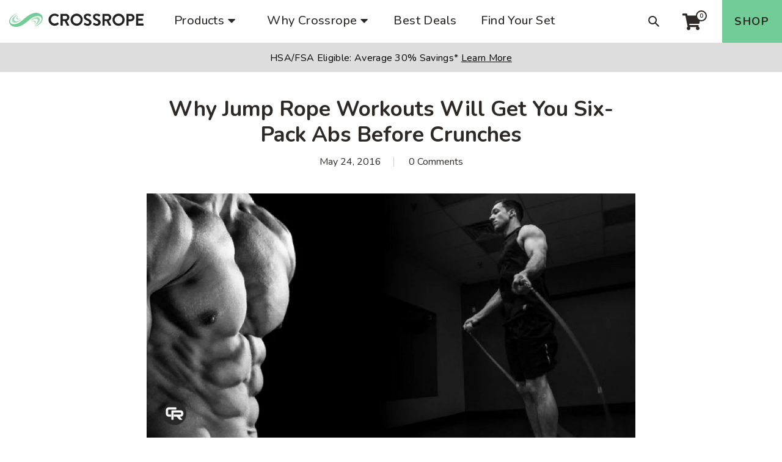

--- FILE ---
content_type: text/css
request_url: https://kit.fontawesome.com/6173c77ccf.css
body_size: -74
content:
@import url(https://ka-p.fontawesome.com/assets/6173c77ccf/14458957/kit.css?token=6173c77ccf);@import url(https://ka-p.fontawesome.com/releases/v6.7.2/css/pro-v4-shims.min.css?token=6173c77ccf);@import url(https://ka-p.fontawesome.com/releases/v6.7.2/css/pro-v4-font-face.min.css?token=6173c77ccf);

--- FILE ---
content_type: text/css
request_url: https://www.crossrope.com/cdn/shop/t/271/assets/theme.scss.css?v=155934356216378954171766536681
body_size: 48759
content:
@-webkit-keyframes shake-horizontal{0%,to{-webkit-transform:translateX(0);transform:translate(0)}10%,30%,50%,70%{-webkit-transform:translateX(-10px);transform:translate(-10px)}20%,40%,60%{-webkit-transform:translateX(10px);transform:translate(10px)}80%{-webkit-transform:translateX(8px);transform:translate(8px)}90%{-webkit-transform:translateX(-8px);transform:translate(-8px)}}@keyframes shake-horizontal{0%,to{-webkit-transform:translateX(0);transform:translate(0)}10%,30%,50%,70%{-webkit-transform:translateX(-10px);transform:translate(-10px)}20%,40%,60%{-webkit-transform:translateX(10px);transform:translate(10px)}80%{-webkit-transform:translateX(8px);transform:translate(8px)}90%{-webkit-transform:translateX(-8px);transform:translate(-8px)}}.slick-slider{position:relative;display:block;box-sizing:border-box;-webkit-touch-callout:none;-webkit-user-select:none;-khtml-user-select:none;-moz-user-select:none;-ms-user-select:none;user-select:none;-ms-touch-action:pan-y;touch-action:pan-y;-webkit-tap-highlight-color:transparent}.slick-list{position:relative;overflow:hidden;display:block;margin:0;padding:0}.slick-list:focus{outline:none}.slick-list.dragging{cursor:pointer;cursor:hand}.slick-slider .slick-track,.slick-slider .slick-list{-webkit-transform:translate3d(0,0,0);-moz-transform:translate3d(0,0,0);-ms-transform:translate3d(0,0,0);-o-transform:translate3d(0,0,0);transform:translateZ(0)}.slick-track{position:relative;left:0;top:0;display:block}.slick-track:before,.slick-track:after{content:"";display:table}.slick-track:after{clear:both}.slick-loading .slick-track{visibility:hidden}.slick-slide{float:left;height:100%;min-height:1px;outline:none;display:none}[dir=rtl] .slick-slide{float:right}.slick-slide img{display:block;margin:0 auto}.slick-slide.slick-loading img{display:none}.slick-slide.dragging img{pointer-events:none}.slick-initialized .slick-slide{display:block}.slick-loading .slick-slide{visibility:hidden}.slick-vertical .slick-slide{display:block;height:auto;border:1px solid transparent}.slick-arrow.slick-hidden{display:none}.slick-loading .slick-list{background:#fff url(//www.crossrope.com/cdn/shop/t/271/assets/ajax-loader.gif?v=41356863302472015721654887107) center center no-repeat}.slick-prev,.slick-next{position:absolute;display:block;height:20px;width:20px;line-height:0px;font-size:0px;cursor:pointer;background:transparent;color:transparent;top:50%;-webkit-transform:translate(0,-50%);-ms-transform:translate(0,-50%);transform:translateY(-50%);padding:0;border:none}.slick-prev:hover,.slick-prev:focus,.slick-next:hover,.slick-next:focus{background:transparent;color:transparent}.slick-prev:hover:before,.slick-prev:focus:before,.slick-next:hover:before,.slick-next:focus:before{opacity:1}.slick-prev.slick-disabled:before,.slick-next.slick-disabled:before{opacity:.25}.slick-prev:before,.slick-next:before{font-family:"slick-icons, sans-serif";font-size:20px;line-height:1;color:#000;opacity:.75;-webkit-font-smoothing:antialiased;-moz-osx-font-smoothing:grayscale}.slick-prev{left:-25px}[dir=rtl] .slick-prev{left:auto;right:-25px}.slick-prev:before{content:"\2190"}[dir=rtl] .slick-prev:before{content:"\2192"}.slick-next{right:-25px}[dir=rtl] .slick-next{left:-25px;right:auto}.slick-next:before{content:"\2192"}[dir=rtl] .slick-next:before{content:"\2190"}.slick-dotted.slick-slider{margin-bottom:30px}.slick-dots{list-style:none;display:block;text-align:center;padding:0;margin:5px 10px 0}.slick-dots li{position:relative;display:inline-block;height:15px;width:15px;margin:0 2px;padding:0;cursor:pointer}.slick-dots li button,.slick-dots li a{border:0;background:transparent;display:block;height:10px;width:10px;line-height:0px;font-size:0px;color:transparent;padding:5px;cursor:pointer}.slick-dots li button:hover:before,.slick-dots li button:focus:before,.slick-dots li a:hover:before,.slick-dots li a:focus:before{opacity:1}.slick-dots li button:before,.slick-dots li a:before{position:absolute;top:0;left:0;width:20px;height:20px;font-family:"slick-icons, sans-serif";font-size:6px;line-height:20px;text-align:center;color:#fff;opacity:.25;-webkit-font-smoothing:antialiased;-moz-osx-font-smoothing:grayscale}.slick-dots li button{background:#b5b5b5;border-radius:100%}.slick-dots li.slick-active button{background-color:#2d2926}.slick-dots li.slick-active button:before{color:#fff;opacity:.75}*,*:before,*:after{box-sizing:border-box}body{margin:0;height:auto;position:relative;overflow-x:hidden}body.locked{overflow:hidden}article,aside,details,figcaption,figure,footer,header,hgroup,main,menu,nav,section,summary{display:block}body,input,textarea,button,select,.disclosure__toggle{-webkit-font-smoothing:antialiased;-webkit-text-size-adjust:100%}a{background-color:transparent}b,strong{font-weight:700;font-family:Nunito,sans-serif}em{font-style:italic}small{font-size:80%}sub,sup{font-size:75%;line-height:0;position:relative;vertical-align:baseline}sup{top:-.5em}sub{bottom:-.25em}img{max-width:100%;height:auto;border:0}button,input,optgroup,select,.disclosure__toggle,textarea{color:inherit;font:inherit;margin:0}button[disabled],html input[disabled]{cursor:default}button::-moz-focus-inner,[type=button]::-moz-focus-inner,[type=reset]::-moz-focus-inner,[type=submit]::-moz-focus-inner{border-style:none;padding:0}button:-moz-focusring,[type=button]:-moz-focusring,[type=reset]:-moz-focusring,[type=submit]:-moz-focusring{outline:1px dotted ButtonText}input[type=search],input[type=number],input[type=email],input[type=password]{-webkit-appearance:none;-moz-appearance:none}table{width:100%;border-collapse:collapse;border-spacing:0}td,th{padding:0}textarea{overflow:auto;-webkit-appearance:none;-moz-appearance:none}.sr-only{border:0;clip:rect(0,0,0,0);height:1px;margin:-1px;overflow:hidden;padding:0;position:absolute;width:1px!important}a,button,[role=button],input,label,select,.disclosure__toggle,textarea{touch-action:manipulation}.grid{*zoom: 1;list-style:none;padding:0;margin:0 0 0 -30px}.grid:after{content:"";display:table;clear:both}@media only screen and (max-width: 767px){.grid{margin-left:-22px}}.grid__item{float:left;padding-left:30px;width:100%}@media only screen and (max-width: 767px){.grid__item{padding-left:22px}}.grid__item[class*=--push]{position:relative}.grid--rev{direction:rtl;text-align:left}.grid--rev>.grid__item{direction:ltr;text-align:left;float:right}.one-whole{width:100%}.one-half{width:50%}.one-third{width:33.33333%}.two-thirds{width:66.66667%}.one-quarter{width:25%}.two-quarters{width:50%}.three-quarters{width:75%}.one-fifth{width:20%}.two-fifths{width:40%}.three-fifths{width:60%}.four-fifths{width:80%}.one-sixth{width:16.66667%}.two-sixths{width:33.33333%}.three-sixths{width:50%}.four-sixths{width:66.66667%}.five-sixths{width:83.33333%}.one-eighth{width:12.5%}.two-eighths{width:25%}.three-eighths{width:37.5%}.four-eighths{width:50%}.five-eighths{width:62.5%}.six-eighths{width:75%}.seven-eighths{width:87.5%}.one-tenth{width:10%}.two-tenths{width:20%}.three-tenths{width:30%}.four-tenths{width:40%}.five-tenths{width:50%}.six-tenths{width:60%}.seven-tenths{width:70%}.eight-tenths{width:80%}.nine-tenths{width:90%}.one-twelfth{width:8.33333%}.two-twelfths{width:16.66667%}.three-twelfths{width:25%}.four-twelfths{width:33.33333%}.five-twelfths{width:41.66667%}.six-twelfths{width:50%}.seven-twelfths{width:58.33333%}.eight-twelfths{width:66.66667%}.nine-twelfths{width:75%}.ten-twelfths{width:83.33333%}.eleven-twelfths{width:91.66667%}.show{display:block!important}.text-left{text-align:left!important}.text-right{text-align:right!important}.text-center{text-align:center!important}@media only screen and (max-width: 767px){.small--one-whole{width:100%}.small--one-half{width:50%}.small--one-third{width:33.33333%}.small--two-thirds{width:66.66667%}.small--one-quarter{width:25%}.small--two-quarters{width:50%}.small--three-quarters{width:75%}.small--one-fifth{width:20%}.small--two-fifths{width:40%}.small--three-fifths{width:60%}.small--four-fifths{width:80%}.small--one-sixth{width:16.66667%}.small--two-sixths{width:33.33333%}.small--three-sixths{width:50%}.small--four-sixths{width:66.66667%}.small--five-sixths{width:83.33333%}.small--one-eighth{width:12.5%}.small--two-eighths{width:25%}.small--three-eighths{width:37.5%}.small--four-eighths{width:50%}.small--five-eighths{width:62.5%}.small--six-eighths{width:75%}.small--seven-eighths{width:87.5%}.small--one-tenth{width:10%}.small--two-tenths{width:20%}.small--three-tenths{width:30%}.small--four-tenths{width:40%}.small--five-tenths{width:50%}.small--six-tenths{width:60%}.small--seven-tenths{width:70%}.small--eight-tenths{width:80%}.small--nine-tenths{width:90%}.small--one-twelfth{width:8.33333%}.small--two-twelfths{width:16.66667%}.small--three-twelfths{width:25%}.small--four-twelfths{width:33.33333%}.small--five-twelfths{width:41.66667%}.small--six-twelfths{width:50%}.small--seven-twelfths{width:58.33333%}.small--eight-twelfths{width:66.66667%}.small--nine-twelfths{width:75%}.small--ten-twelfths{width:83.33333%}.small--eleven-twelfths{width:91.66667%}.grid--uniform .small--one-half:nth-child(odd),.grid--uniform .small--one-third:nth-child(3n+1),.grid--uniform .small--one-quarter:nth-child(4n+1),.grid--uniform .small--one-fifth:nth-child(5n+1),.grid--uniform .small--one-sixth:nth-child(6n+1),.grid--uniform .small--two-sixths:nth-child(3n+1),.grid--uniform .small--three-sixths:nth-child(odd),.grid--uniform .small--one-eighth:nth-child(8n+1),.grid--uniform .small--two-eighths:nth-child(4n+1),.grid--uniform .small--four-eighths:nth-child(odd),.grid--uniform .small--five-tenths:nth-child(odd),.grid--uniform .small--one-twelfth:nth-child(12n+1),.grid--uniform .small--two-twelfths:nth-child(6n+1),.grid--uniform .small--three-twelfths:nth-child(4n+1),.grid--uniform .small--four-twelfths:nth-child(3n+1),.grid--uniform .small--six-twelfths:nth-child(odd){clear:both}.small--show{display:block!important}.small--hide{display:none!important}.small--text-left{text-align:left!important}.small--text-right{text-align:right!important}.small--text-center{text-align:center!important}}@media only screen and (max-width: 991px){.medium-down--one-whole{width:100%}.medium-down--one-half{width:50%}.medium-down--one-third{width:33.33333%}.medium-down--two-thirds{width:66.66667%}.medium-down--one-quarter{width:25%}.medium-down--two-quarters{width:50%}.medium-down--three-quarters{width:75%}.medium-down--one-fifth{width:20%}.medium-down--two-fifths{width:40%}.medium-down--three-fifths{width:60%}.medium-down--four-fifths{width:80%}.medium-down--one-sixth{width:16.66667%}.medium-down--two-sixths{width:33.33333%}.medium-down--three-sixths{width:50%}.medium-down--four-sixths{width:66.66667%}.medium-down--five-sixths{width:83.33333%}.medium-down--one-eighth{width:12.5%}.medium-down--two-eighths{width:25%}.medium-down--three-eighths{width:37.5%}.medium-down--four-eighths{width:50%}.medium-down--five-eighths{width:62.5%}.medium-down--six-eighths{width:75%}.medium-down--seven-eighths{width:87.5%}.medium-down--one-tenth{width:10%}.medium-down--two-tenths{width:20%}.medium-down--three-tenths{width:30%}.medium-down--four-tenths{width:40%}.medium-down--five-tenths{width:50%}.medium-down--six-tenths{width:60%}.medium-down--seven-tenths{width:70%}.medium-down--eight-tenths{width:80%}.medium-down--nine-tenths{width:90%}.medium-down--one-twelfth{width:8.33333%}.medium-down--two-twelfths{width:16.66667%}.medium-down--three-twelfths{width:25%}.medium-down--four-twelfths{width:33.33333%}.medium-down--five-twelfths{width:41.66667%}.medium-down--six-twelfths{width:50%}.medium-down--seven-twelfths{width:58.33333%}.medium-down--eight-twelfths{width:66.66667%}.medium-down--nine-twelfths{width:75%}.medium-down--ten-twelfths{width:83.33333%}.medium-down--eleven-twelfths{width:91.66667%}.grid--uniform .medium-down--one-half:nth-child(odd),.grid--uniform .medium-down--one-third:nth-child(3n+1),.grid--uniform .medium-down--one-quarter:nth-child(4n+1),.grid--uniform .medium-down--one-fifth:nth-child(5n+1),.grid--uniform .medium-down--one-sixth:nth-child(6n+1),.grid--uniform .medium-down--two-sixths:nth-child(3n+1),.grid--uniform .medium-down--three-sixths:nth-child(odd),.grid--uniform .medium-down--one-eighth:nth-child(8n+1),.grid--uniform .medium-down--two-eighths:nth-child(4n+1),.grid--uniform .medium-down--four-eighths:nth-child(odd),.grid--uniform .medium-down--five-tenths:nth-child(odd),.grid--uniform .medium-down--one-twelfth:nth-child(12n+1),.grid--uniform .medium-down--two-twelfths:nth-child(6n+1),.grid--uniform .medium-down--three-twelfths:nth-child(4n+1),.grid--uniform .medium-down--four-twelfths:nth-child(3n+1),.grid--uniform .medium-down--six-twelfths:nth-child(odd){clear:both}.medium-down--show{display:block!important}.medium-down--hide{display:none!important}.medium-down--text-left{text-align:left!important}.medium-down--text-right{text-align:right!important}.medium-down--text-center{text-align:center!important}}@media only screen and (min-width: 768px){.medium-up--one-whole{width:100%}.medium-up--one-half{width:50%}.medium-up--one-third{width:33.33333%}.medium-up--two-thirds{width:66.66667%}.medium-up--one-quarter{width:25%}.medium-up--two-quarters{width:50%}.medium-up--three-quarters{width:75%}.medium-up--one-fifth{width:20%}.medium-up--two-fifths{width:40%}.medium-up--three-fifths{width:60%}.medium-up--four-fifths{width:80%}.medium-up--one-sixth{width:16.66667%}.medium-up--two-sixths{width:33.33333%}.medium-up--three-sixths{width:50%}.medium-up--four-sixths{width:66.66667%}.medium-up--five-sixths{width:83.33333%}.medium-up--one-eighth{width:12.5%}.medium-up--two-eighths{width:25%}.medium-up--three-eighths{width:37.5%}.medium-up--four-eighths{width:50%}.medium-up--five-eighths{width:62.5%}.medium-up--six-eighths{width:75%}.medium-up--seven-eighths{width:87.5%}.medium-up--one-tenth{width:10%}.medium-up--two-tenths{width:20%}.medium-up--three-tenths{width:30%}.medium-up--four-tenths{width:40%}.medium-up--five-tenths{width:50%}.medium-up--six-tenths{width:60%}.medium-up--seven-tenths{width:70%}.medium-up--eight-tenths{width:80%}.medium-up--nine-tenths{width:90%}.medium-up--one-twelfth{width:8.33333%}.medium-up--two-twelfths{width:16.66667%}.medium-up--three-twelfths{width:25%}.medium-up--four-twelfths{width:33.33333%}.medium-up--five-twelfths{width:41.66667%}.medium-up--six-twelfths{width:50%}.medium-up--seven-twelfths{width:58.33333%}.medium-up--eight-twelfths{width:66.66667%}.medium-up--nine-twelfths{width:75%}.medium-up--ten-twelfths{width:83.33333%}.medium-up--eleven-twelfths{width:91.66667%}.grid--uniform .medium-up--one-half:nth-child(odd),.grid--uniform .medium-up--one-third:nth-child(3n+1),.grid--uniform .medium-up--one-quarter:nth-child(4n+1),.grid--uniform .medium-up--one-fifth:nth-child(5n+1),.grid--uniform .medium-up--one-sixth:nth-child(6n+1),.grid--uniform .medium-up--two-sixths:nth-child(3n+1),.grid--uniform .medium-up--three-sixths:nth-child(odd),.grid--uniform .medium-up--one-eighth:nth-child(8n+1),.grid--uniform .medium-up--two-eighths:nth-child(4n+1),.grid--uniform .medium-up--four-eighths:nth-child(odd),.grid--uniform .medium-up--five-tenths:nth-child(odd),.grid--uniform .medium-up--one-twelfth:nth-child(12n+1),.grid--uniform .medium-up--two-twelfths:nth-child(6n+1),.grid--uniform .medium-up--three-twelfths:nth-child(4n+1),.grid--uniform .medium-up--four-twelfths:nth-child(3n+1),.grid--uniform .medium-up--six-twelfths:nth-child(odd){clear:both}.medium-up--show{display:block!important}.medium-up--hide{display:none!important}.medium-up--text-left{text-align:left!important}.medium-up--text-right{text-align:right!important}.medium-up--text-center{text-align:center!important}}@media only screen and (min-width: 992px){.large-up--one-whole{width:100%}.large-up--one-half{width:50%}.large-up--one-third{width:33.33333%}.large-up--two-thirds{width:66.66667%}.large-up--one-quarter{width:25%}.large-up--two-quarters{width:50%}.large-up--three-quarters{width:75%}.large-up--one-fifth{width:20%}.large-up--two-fifths{width:40%}.large-up--three-fifths{width:60%}.large-up--four-fifths{width:80%}.large-up--one-sixth{width:16.66667%}.large-up--two-sixths{width:33.33333%}.large-up--three-sixths{width:50%}.large-up--four-sixths{width:66.66667%}.large-up--five-sixths{width:83.33333%}.large-up--one-eighth{width:12.5%}.large-up--two-eighths{width:25%}.large-up--three-eighths{width:37.5%}.large-up--four-eighths{width:50%}.large-up--five-eighths{width:62.5%}.large-up--six-eighths{width:75%}.large-up--seven-eighths{width:87.5%}.large-up--one-tenth{width:10%}.large-up--two-tenths{width:20%}.large-up--three-tenths{width:30%}.large-up--four-tenths{width:40%}.large-up--five-tenths{width:50%}.large-up--six-tenths{width:60%}.large-up--seven-tenths{width:70%}.large-up--eight-tenths{width:80%}.large-up--nine-tenths{width:90%}.large-up--one-twelfth{width:8.33333%}.large-up--two-twelfths{width:16.66667%}.large-up--three-twelfths{width:25%}.large-up--four-twelfths{width:33.33333%}.large-up--five-twelfths{width:41.66667%}.large-up--six-twelfths{width:50%}.large-up--seven-twelfths{width:58.33333%}.large-up--eight-twelfths{width:66.66667%}.large-up--nine-twelfths{width:75%}.large-up--ten-twelfths{width:83.33333%}.large-up--eleven-twelfths{width:91.66667%}.grid--uniform .large-up--one-half:nth-child(odd),.grid--uniform .large-up--one-third:nth-child(3n+1),.grid--uniform .large-up--one-quarter:nth-child(4n+1),.grid--uniform .large-up--one-fifth:nth-child(5n+1),.grid--uniform .large-up--one-sixth:nth-child(6n+1),.grid--uniform .large-up--two-sixths:nth-child(3n+1),.grid--uniform .large-up--three-sixths:nth-child(odd),.grid--uniform .large-up--one-eighth:nth-child(8n+1),.grid--uniform .large-up--two-eighths:nth-child(4n+1),.grid--uniform .large-up--four-eighths:nth-child(odd),.grid--uniform .large-up--five-tenths:nth-child(odd),.grid--uniform .large-up--one-twelfth:nth-child(12n+1),.grid--uniform .large-up--two-twelfths:nth-child(6n+1),.grid--uniform .large-up--three-twelfths:nth-child(4n+1),.grid--uniform .large-up--four-twelfths:nth-child(3n+1),.grid--uniform .large-up--six-twelfths:nth-child(odd){clear:both}.large-up--show{display:block!important}.large-up--hide{display:none!important}.large-up--text-left{text-align:left!important}.large-up--text-right{text-align:right!important}.large-up--text-center{text-align:center!important}}@media only screen and (max-width: 1199px){.large-down--one-whole{width:100%}.large-down--one-half{width:50%}.large-down--one-third{width:33.33333%}.large-down--two-thirds{width:66.66667%}.large-down--one-quarter{width:25%}.large-down--two-quarters{width:50%}.large-down--three-quarters{width:75%}.large-down--one-fifth{width:20%}.large-down--two-fifths{width:40%}.large-down--three-fifths{width:60%}.large-down--four-fifths{width:80%}.large-down--one-sixth{width:16.66667%}.large-down--two-sixths{width:33.33333%}.large-down--three-sixths{width:50%}.large-down--four-sixths{width:66.66667%}.large-down--five-sixths{width:83.33333%}.large-down--one-eighth{width:12.5%}.large-down--two-eighths{width:25%}.large-down--three-eighths{width:37.5%}.large-down--four-eighths{width:50%}.large-down--five-eighths{width:62.5%}.large-down--six-eighths{width:75%}.large-down--seven-eighths{width:87.5%}.large-down--one-tenth{width:10%}.large-down--two-tenths{width:20%}.large-down--three-tenths{width:30%}.large-down--four-tenths{width:40%}.large-down--five-tenths{width:50%}.large-down--six-tenths{width:60%}.large-down--seven-tenths{width:70%}.large-down--eight-tenths{width:80%}.large-down--nine-tenths{width:90%}.large-down--one-twelfth{width:8.33333%}.large-down--two-twelfths{width:16.66667%}.large-down--three-twelfths{width:25%}.large-down--four-twelfths{width:33.33333%}.large-down--five-twelfths{width:41.66667%}.large-down--six-twelfths{width:50%}.large-down--seven-twelfths{width:58.33333%}.large-down--eight-twelfths{width:66.66667%}.large-down--nine-twelfths{width:75%}.large-down--ten-twelfths{width:83.33333%}.large-down--eleven-twelfths{width:91.66667%}.grid--uniform .large-down--one-half:nth-child(odd),.grid--uniform .large-down--one-third:nth-child(3n+1),.grid--uniform .large-down--one-quarter:nth-child(4n+1),.grid--uniform .large-down--one-fifth:nth-child(5n+1),.grid--uniform .large-down--one-sixth:nth-child(6n+1),.grid--uniform .large-down--two-sixths:nth-child(3n+1),.grid--uniform .large-down--three-sixths:nth-child(odd),.grid--uniform .large-down--one-eighth:nth-child(8n+1),.grid--uniform .large-down--two-eighths:nth-child(4n+1),.grid--uniform .large-down--four-eighths:nth-child(odd),.grid--uniform .large-down--five-tenths:nth-child(odd),.grid--uniform .large-down--one-twelfth:nth-child(12n+1),.grid--uniform .large-down--two-twelfths:nth-child(6n+1),.grid--uniform .large-down--three-twelfths:nth-child(4n+1),.grid--uniform .large-down--four-twelfths:nth-child(3n+1),.grid--uniform .large-down--six-twelfths:nth-child(odd){clear:both}.large-down--show{display:block!important}.large-down--hide{display:none!important}.large-down--text-left{text-align:left!important}.large-down--text-right{text-align:right!important}.large-down--text-center{text-align:center!important}}@media only screen and (min-width: 1200px){.xlarge-up--one-whole{width:100%}.xlarge-up--one-half{width:50%}.xlarge-up--one-third{width:33.33333%}.xlarge-up--two-thirds{width:66.66667%}.xlarge-up--one-quarter{width:25%}.xlarge-up--two-quarters{width:50%}.xlarge-up--three-quarters{width:75%}.xlarge-up--one-fifth{width:20%}.xlarge-up--two-fifths{width:40%}.xlarge-up--three-fifths{width:60%}.xlarge-up--four-fifths{width:80%}.xlarge-up--one-sixth{width:16.66667%}.xlarge-up--two-sixths{width:33.33333%}.xlarge-up--three-sixths{width:50%}.xlarge-up--four-sixths{width:66.66667%}.xlarge-up--five-sixths{width:83.33333%}.xlarge-up--one-eighth{width:12.5%}.xlarge-up--two-eighths{width:25%}.xlarge-up--three-eighths{width:37.5%}.xlarge-up--four-eighths{width:50%}.xlarge-up--five-eighths{width:62.5%}.xlarge-up--six-eighths{width:75%}.xlarge-up--seven-eighths{width:87.5%}.xlarge-up--one-tenth{width:10%}.xlarge-up--two-tenths{width:20%}.xlarge-up--three-tenths{width:30%}.xlarge-up--four-tenths{width:40%}.xlarge-up--five-tenths{width:50%}.xlarge-up--six-tenths{width:60%}.xlarge-up--seven-tenths{width:70%}.xlarge-up--eight-tenths{width:80%}.xlarge-up--nine-tenths{width:90%}.xlarge-up--one-twelfth{width:8.33333%}.xlarge-up--two-twelfths{width:16.66667%}.xlarge-up--three-twelfths{width:25%}.xlarge-up--four-twelfths{width:33.33333%}.xlarge-up--five-twelfths{width:41.66667%}.xlarge-up--six-twelfths{width:50%}.xlarge-up--seven-twelfths{width:58.33333%}.xlarge-up--eight-twelfths{width:66.66667%}.xlarge-up--nine-twelfths{width:75%}.xlarge-up--ten-twelfths{width:83.33333%}.xlarge-up--eleven-twelfths{width:91.66667%}.grid--uniform .xlarge-up--one-half:nth-child(odd),.grid--uniform .xlarge-up--one-third:nth-child(3n+1),.grid--uniform .xlarge-up--one-quarter:nth-child(4n+1),.grid--uniform .xlarge-up--one-fifth:nth-child(5n+1),.grid--uniform .xlarge-up--one-sixth:nth-child(6n+1),.grid--uniform .xlarge-up--two-sixths:nth-child(3n+1),.grid--uniform .xlarge-up--three-sixths:nth-child(odd),.grid--uniform .xlarge-up--one-eighth:nth-child(8n+1),.grid--uniform .xlarge-up--two-eighths:nth-child(4n+1),.grid--uniform .xlarge-up--four-eighths:nth-child(odd),.grid--uniform .xlarge-up--five-tenths:nth-child(odd),.grid--uniform .xlarge-up--one-twelfth:nth-child(12n+1),.grid--uniform .xlarge-up--two-twelfths:nth-child(6n+1),.grid--uniform .xlarge-up--three-twelfths:nth-child(4n+1),.grid--uniform .xlarge-up--four-twelfths:nth-child(3n+1),.grid--uniform .xlarge-up--six-twelfths:nth-child(odd){clear:both}.xlarge-up--show{display:block!important}.xlarge-up--hide{display:none!important}.xlarge-up--text-left{text-align:left!important}.xlarge-up--text-right{text-align:right!important}.xlarge-up--text-center{text-align:center!important}}@media only screen and (max-width: 1399px){.xlarge-down--one-whole{width:100%}.xlarge-down--one-half{width:50%}.xlarge-down--one-third{width:33.33333%}.xlarge-down--two-thirds{width:66.66667%}.xlarge-down--one-quarter{width:25%}.xlarge-down--two-quarters{width:50%}.xlarge-down--three-quarters{width:75%}.xlarge-down--one-fifth{width:20%}.xlarge-down--two-fifths{width:40%}.xlarge-down--three-fifths{width:60%}.xlarge-down--four-fifths{width:80%}.xlarge-down--one-sixth{width:16.66667%}.xlarge-down--two-sixths{width:33.33333%}.xlarge-down--three-sixths{width:50%}.xlarge-down--four-sixths{width:66.66667%}.xlarge-down--five-sixths{width:83.33333%}.xlarge-down--one-eighth{width:12.5%}.xlarge-down--two-eighths{width:25%}.xlarge-down--three-eighths{width:37.5%}.xlarge-down--four-eighths{width:50%}.xlarge-down--five-eighths{width:62.5%}.xlarge-down--six-eighths{width:75%}.xlarge-down--seven-eighths{width:87.5%}.xlarge-down--one-tenth{width:10%}.xlarge-down--two-tenths{width:20%}.xlarge-down--three-tenths{width:30%}.xlarge-down--four-tenths{width:40%}.xlarge-down--five-tenths{width:50%}.xlarge-down--six-tenths{width:60%}.xlarge-down--seven-tenths{width:70%}.xlarge-down--eight-tenths{width:80%}.xlarge-down--nine-tenths{width:90%}.xlarge-down--one-twelfth{width:8.33333%}.xlarge-down--two-twelfths{width:16.66667%}.xlarge-down--three-twelfths{width:25%}.xlarge-down--four-twelfths{width:33.33333%}.xlarge-down--five-twelfths{width:41.66667%}.xlarge-down--six-twelfths{width:50%}.xlarge-down--seven-twelfths{width:58.33333%}.xlarge-down--eight-twelfths{width:66.66667%}.xlarge-down--nine-twelfths{width:75%}.xlarge-down--ten-twelfths{width:83.33333%}.xlarge-down--eleven-twelfths{width:91.66667%}.grid--uniform .xlarge-down--one-half:nth-child(odd),.grid--uniform .xlarge-down--one-third:nth-child(3n+1),.grid--uniform .xlarge-down--one-quarter:nth-child(4n+1),.grid--uniform .xlarge-down--one-fifth:nth-child(5n+1),.grid--uniform .xlarge-down--one-sixth:nth-child(6n+1),.grid--uniform .xlarge-down--two-sixths:nth-child(3n+1),.grid--uniform .xlarge-down--three-sixths:nth-child(odd),.grid--uniform .xlarge-down--one-eighth:nth-child(8n+1),.grid--uniform .xlarge-down--two-eighths:nth-child(4n+1),.grid--uniform .xlarge-down--four-eighths:nth-child(odd),.grid--uniform .xlarge-down--five-tenths:nth-child(odd),.grid--uniform .xlarge-down--one-twelfth:nth-child(12n+1),.grid--uniform .xlarge-down--two-twelfths:nth-child(6n+1),.grid--uniform .xlarge-down--three-twelfths:nth-child(4n+1),.grid--uniform .xlarge-down--four-twelfths:nth-child(3n+1),.grid--uniform .xlarge-down--six-twelfths:nth-child(odd){clear:both}.xlarge-down--show{display:block!important}.xlarge-down--hide{display:none!important}.xlarge-down--text-left{text-align:left!important}.xlarge-down--text-right{text-align:right!important}.xlarge-down--text-center{text-align:center!important}}@media only screen and (min-width: 1400px){.widescreen-up--one-whole{width:100%}.widescreen-up--one-half{width:50%}.widescreen-up--one-third{width:33.33333%}.widescreen-up--two-thirds{width:66.66667%}.widescreen-up--one-quarter{width:25%}.widescreen-up--two-quarters{width:50%}.widescreen-up--three-quarters{width:75%}.widescreen-up--one-fifth{width:20%}.widescreen-up--two-fifths{width:40%}.widescreen-up--three-fifths{width:60%}.widescreen-up--four-fifths{width:80%}.widescreen-up--one-sixth{width:16.66667%}.widescreen-up--two-sixths{width:33.33333%}.widescreen-up--three-sixths{width:50%}.widescreen-up--four-sixths{width:66.66667%}.widescreen-up--five-sixths{width:83.33333%}.widescreen-up--one-eighth{width:12.5%}.widescreen-up--two-eighths{width:25%}.widescreen-up--three-eighths{width:37.5%}.widescreen-up--four-eighths{width:50%}.widescreen-up--five-eighths{width:62.5%}.widescreen-up--six-eighths{width:75%}.widescreen-up--seven-eighths{width:87.5%}.widescreen-up--one-tenth{width:10%}.widescreen-up--two-tenths{width:20%}.widescreen-up--three-tenths{width:30%}.widescreen-up--four-tenths{width:40%}.widescreen-up--five-tenths{width:50%}.widescreen-up--six-tenths{width:60%}.widescreen-up--seven-tenths{width:70%}.widescreen-up--eight-tenths{width:80%}.widescreen-up--nine-tenths{width:90%}.widescreen-up--one-twelfth{width:8.33333%}.widescreen-up--two-twelfths{width:16.66667%}.widescreen-up--three-twelfths{width:25%}.widescreen-up--four-twelfths{width:33.33333%}.widescreen-up--five-twelfths{width:41.66667%}.widescreen-up--six-twelfths{width:50%}.widescreen-up--seven-twelfths{width:58.33333%}.widescreen-up--eight-twelfths{width:66.66667%}.widescreen-up--nine-twelfths{width:75%}.widescreen-up--ten-twelfths{width:83.33333%}.widescreen-up--eleven-twelfths{width:91.66667%}.grid--uniform .widescreen-up--one-half:nth-child(odd),.grid--uniform .widescreen-up--one-third:nth-child(3n+1),.grid--uniform .widescreen-up--one-quarter:nth-child(4n+1),.grid--uniform .widescreen-up--one-fifth:nth-child(5n+1),.grid--uniform .widescreen-up--one-sixth:nth-child(6n+1),.grid--uniform .widescreen-up--two-sixths:nth-child(3n+1),.grid--uniform .widescreen-up--three-sixths:nth-child(odd),.grid--uniform .widescreen-up--one-eighth:nth-child(8n+1),.grid--uniform .widescreen-up--two-eighths:nth-child(4n+1),.grid--uniform .widescreen-up--four-eighths:nth-child(odd),.grid--uniform .widescreen-up--five-tenths:nth-child(odd),.grid--uniform .widescreen-up--one-twelfth:nth-child(12n+1),.grid--uniform .widescreen-up--two-twelfths:nth-child(6n+1),.grid--uniform .widescreen-up--three-twelfths:nth-child(4n+1),.grid--uniform .widescreen-up--four-twelfths:nth-child(3n+1),.grid--uniform .widescreen-up--six-twelfths:nth-child(odd){clear:both}.widescreen-up--show{display:block!important}.widescreen-up--hide{display:none!important}.widescreen-up--text-left{text-align:left!important}.widescreen-up--text-right{text-align:right!important}.widescreen-up--text-center{text-align:center!important}}@media only screen and (max-width: 1399px){.widescreen-down--one-whole{width:100%}.widescreen-down--one-half{width:50%}.widescreen-down--one-third{width:33.33333%}.widescreen-down--two-thirds{width:66.66667%}.widescreen-down--one-quarter{width:25%}.widescreen-down--two-quarters{width:50%}.widescreen-down--three-quarters{width:75%}.widescreen-down--one-fifth{width:20%}.widescreen-down--two-fifths{width:40%}.widescreen-down--three-fifths{width:60%}.widescreen-down--four-fifths{width:80%}.widescreen-down--one-sixth{width:16.66667%}.widescreen-down--two-sixths{width:33.33333%}.widescreen-down--three-sixths{width:50%}.widescreen-down--four-sixths{width:66.66667%}.widescreen-down--five-sixths{width:83.33333%}.widescreen-down--one-eighth{width:12.5%}.widescreen-down--two-eighths{width:25%}.widescreen-down--three-eighths{width:37.5%}.widescreen-down--four-eighths{width:50%}.widescreen-down--five-eighths{width:62.5%}.widescreen-down--six-eighths{width:75%}.widescreen-down--seven-eighths{width:87.5%}.widescreen-down--one-tenth{width:10%}.widescreen-down--two-tenths{width:20%}.widescreen-down--three-tenths{width:30%}.widescreen-down--four-tenths{width:40%}.widescreen-down--five-tenths{width:50%}.widescreen-down--six-tenths{width:60%}.widescreen-down--seven-tenths{width:70%}.widescreen-down--eight-tenths{width:80%}.widescreen-down--nine-tenths{width:90%}.widescreen-down--one-twelfth{width:8.33333%}.widescreen-down--two-twelfths{width:16.66667%}.widescreen-down--three-twelfths{width:25%}.widescreen-down--four-twelfths{width:33.33333%}.widescreen-down--five-twelfths{width:41.66667%}.widescreen-down--six-twelfths{width:50%}.widescreen-down--seven-twelfths{width:58.33333%}.widescreen-down--eight-twelfths{width:66.66667%}.widescreen-down--nine-twelfths{width:75%}.widescreen-down--ten-twelfths{width:83.33333%}.widescreen-down--eleven-twelfths{width:91.66667%}.grid--uniform .widescreen-down--one-half:nth-child(odd),.grid--uniform .widescreen-down--one-third:nth-child(3n+1),.grid--uniform .widescreen-down--one-quarter:nth-child(4n+1),.grid--uniform .widescreen-down--one-fifth:nth-child(5n+1),.grid--uniform .widescreen-down--one-sixth:nth-child(6n+1),.grid--uniform .widescreen-down--two-sixths:nth-child(3n+1),.grid--uniform .widescreen-down--three-sixths:nth-child(odd),.grid--uniform .widescreen-down--one-eighth:nth-child(8n+1),.grid--uniform .widescreen-down--two-eighths:nth-child(4n+1),.grid--uniform .widescreen-down--four-eighths:nth-child(odd),.grid--uniform .widescreen-down--five-tenths:nth-child(odd),.grid--uniform .widescreen-down--one-twelfth:nth-child(12n+1),.grid--uniform .widescreen-down--two-twelfths:nth-child(6n+1),.grid--uniform .widescreen-down--three-twelfths:nth-child(4n+1),.grid--uniform .widescreen-down--four-twelfths:nth-child(3n+1),.grid--uniform .widescreen-down--six-twelfths:nth-child(odd){clear:both}.widescreen-down--show{display:block!important}.widescreen-down--hide{display:none!important}.widescreen-down--text-left{text-align:left!important}.widescreen-down--text-right{text-align:right!important}.widescreen-down--text-center{text-align:center!important}}@media only screen and (max-width: 767px){.small--push-one-half{left:50%}.small--push-one-third{left:33.33333%}.small--push-two-thirds{left:66.66667%}.small--push-one-quarter{left:25%}.small--push-two-quarters{left:50%}.small--push-three-quarters{left:75%}.small--push-one-fifth{left:20%}.small--push-two-fifths{left:40%}.small--push-three-fifths{left:60%}.small--push-four-fifths{left:80%}.small--push-one-sixth{left:16.66667%}.small--push-two-sixths{left:33.33333%}.small--push-three-sixths{left:50%}.small--push-four-sixths{left:66.66667%}.small--push-five-sixths{left:83.33333%}.small--push-one-eighth{left:12.5%}.small--push-two-eighths{left:25%}.small--push-three-eighths{left:37.5%}.small--push-four-eighths{left:50%}.small--push-five-eighths{left:62.5%}.small--push-six-eighths{left:75%}.small--push-seven-eighths{left:87.5%}.small--push-one-tenth{left:10%}.small--push-two-tenths{left:20%}.small--push-three-tenths{left:30%}.small--push-four-tenths{left:40%}.small--push-five-tenths{left:50%}.small--push-six-tenths{left:60%}.small--push-seven-tenths{left:70%}.small--push-eight-tenths{left:80%}.small--push-nine-tenths{left:90%}.small--push-one-twelfth{left:8.33333%}.small--push-two-twelfths{left:16.66667%}.small--push-three-twelfths{left:25%}.small--push-four-twelfths{left:33.33333%}.small--push-five-twelfths{left:41.66667%}.small--push-six-twelfths{left:50%}.small--push-seven-twelfths{left:58.33333%}.small--push-eight-twelfths{left:66.66667%}.small--push-nine-twelfths{left:75%}.small--push-ten-twelfths{left:83.33333%}.small--push-eleven-twelfths{left:91.66667%}}@media only screen and (min-width: 768px){.medium-up--push-one-half{left:50%}.medium-up--push-one-third{left:33.33333%}.medium-up--push-two-thirds{left:66.66667%}.medium-up--push-one-quarter{left:25%}.medium-up--push-two-quarters{left:50%}.medium-up--push-three-quarters{left:75%}.medium-up--push-one-fifth{left:20%}.medium-up--push-two-fifths{left:40%}.medium-up--push-three-fifths{left:60%}.medium-up--push-four-fifths{left:80%}.medium-up--push-one-sixth{left:16.66667%}.medium-up--push-two-sixths{left:33.33333%}.medium-up--push-three-sixths{left:50%}.medium-up--push-four-sixths{left:66.66667%}.medium-up--push-five-sixths{left:83.33333%}.medium-up--push-one-eighth{left:12.5%}.medium-up--push-two-eighths{left:25%}.medium-up--push-three-eighths{left:37.5%}.medium-up--push-four-eighths{left:50%}.medium-up--push-five-eighths{left:62.5%}.medium-up--push-six-eighths{left:75%}.medium-up--push-seven-eighths{left:87.5%}.medium-up--push-one-tenth{left:10%}.medium-up--push-two-tenths{left:20%}.medium-up--push-three-tenths{left:30%}.medium-up--push-four-tenths{left:40%}.medium-up--push-five-tenths{left:50%}.medium-up--push-six-tenths{left:60%}.medium-up--push-seven-tenths{left:70%}.medium-up--push-eight-tenths{left:80%}.medium-up--push-nine-tenths{left:90%}.medium-up--push-one-twelfth{left:8.33333%}.medium-up--push-two-twelfths{left:16.66667%}.medium-up--push-three-twelfths{left:25%}.medium-up--push-four-twelfths{left:33.33333%}.medium-up--push-five-twelfths{left:41.66667%}.medium-up--push-six-twelfths{left:50%}.medium-up--push-seven-twelfths{left:58.33333%}.medium-up--push-eight-twelfths{left:66.66667%}.medium-up--push-nine-twelfths{left:75%}.medium-up--push-ten-twelfths{left:83.33333%}.medium-up--push-eleven-twelfths{left:91.66667%}}.clearfix{*zoom: 1}.clearfix:after{content:"";display:table;clear:both}.visually-hidden,.icon__fallback-text{position:absolute!important;overflow:hidden;clip:rect(0 0 0 0);height:1px;width:1px;margin:-1px;padding:0;border:0}.visibility-hidden{visibility:hidden}.visually-hidden--inline{margin:0;height:1em}.visually-hidden--static{position:static!important}.js-focus-hidden:focus{outline:none}.no-js:not(html){display:none}.no-js .no-js:not(html){display:block}.no-js .js{display:none}.hide{display:none!important}.skip-link:focus{clip:auto;width:auto;height:auto;margin:0;color:#2d2926;background-color:#fff;padding:10px;opacity:1;z-index:10000;transition:none}.box{background:no-repeat;background-color:#f7f7f7;background-size:contain}.ratio-container{position:relative}.ratio-container:after{display:block;height:0;width:100%;padding-bottom:50%;content:""}.ratio-container>*{position:absolute;top:0;left:0;width:100%;height:100%}body,html{background-color:#fff}@media only screen and (max-width: 991px){body,html{overflow-x:hidden}}html{scroll-behavior:smooth}.page-width{*zoom: 1;max-width:1200px;margin:0 auto}.page-width:after{content:"";display:table;clear:both}.main-content{display:block}.section-header{margin-bottom:35px}@media only screen and (min-width: 768px){.section-header{margin-bottom:55px}}blockquote{font-size:1.125em;font-style:normal;text-align:center;padding:0 30px;margin:0}.rte blockquote{border-color:#e8e9eb;border-width:1px 0;border-style:solid;padding:30px 0;margin-bottom:27.5px}blockquote p+cite{margin-top:27.5px}blockquote cite{display:block;font-size:.85em;font-weight:400}blockquote cite:before{content:"\2014  "}code,pre{font-family:Consolas,monospace;font-size:1em}pre{overflow:auto}body,input,textarea,button,select,.disclosure__toggle{font-size:16px;font-family:Nunito,sans-serif;font-style:normal;font-weight:400;color:#2d2926;line-height:1.5}[data-fontfamily=Lato],h1[font-family=Lato],[font-family=Lato].h1{font-family:Nunito,sans-serif!important}@media only screen and (max-width: 991px){input,textarea,select,.disclosure__toggle,button{font-size:16px}}h1 a,.h1 a,h2 a,.h2 a,h3 a,.h3 a,h4 a,.h4 a,h5 a,.h5 a,h6 a,.h6 a{color:inherit;font-weight:inherit}h2,.h2{font-size:1.25em;text-transform:uppercase;letter-spacing:.1em}@media only screen and (max-width: 767px){h2,.h2{font-size:1.125em}}h3,.h3{font-size:1.625em;text-transform:none;letter-spacing:0}@media only screen and (max-width: 767px){h3,.h3{font-size:1.25em}}h4,.h4{font-size:1.0625em}@media only screen and (max-width: 767px){h4,.h4{font-size:.9375em}}h5,.h5{font-size:.9375em}@media only screen and (max-width: 767px){h5,.h5{font-size:.8125em}}h6,.h6{font-size:.875em}@media only screen and (max-width: 767px){h6,.h6{font-size:.75em}}.rte{color:#2d2926;margin-bottom:35px}.rte:last-child{margin-bottom:0}.rte h1,.rte .h1,.rte h2,.rte .h2,.rte h3,.rte .h3,.rte h4,.rte .h4,.rte h5,.rte .h5,.rte h6,.rte .h6{margin-top:55px;margin-bottom:27.5px}.rte h1:first-child,.rte .h1:first-child,.rte h2:first-child,.rte .h2:first-child,.rte h3:first-child,.rte .h3:first-child,.rte h4:first-child,.rte .h4:first-child,.rte h5:first-child,.rte .h5:first-child,.rte h6:first-child,.rte .h6:first-child{margin-top:0}.rte li{margin-bottom:4px;list-style:inherit}.rte li:last-child{margin-bottom:0}.rte-setting{margin-bottom:19.44444px}.rte-setting:last-child{margin-bottom:0}li{list-style:none;letter-spacing:.02em}.fine-print{font-size:.875em;font-style:italic}.txt--minor{font-size:80%}.txt--emphasis{font-style:italic}.address{margin-bottom:55px}.container{width:100%;max-width:1470px;padding:0 15px;margin:0 auto}.mega-title,.mega-subtitle{color:#fff}.hero .mega-title,.hero .mega-subtitle{text-shadow:0 0 4px rgba(0,0,0,.4)}@media only screen and (min-width: 768px){.mega-title,.mega-subtitle{text-shadow:0 0 4px rgba(0,0,0,.4)}}.mega-title{margin-bottom:8px}.mega-title--large{font-size:2.125em}@media only screen and (min-width: 768px){.mega-title--large{font-size:4.0625em}}@media only screen and (min-width: 768px){.mega-subtitle{font-size:1.25em;margin:0 auto}.text-center .mega-subtitle{max-width:75%}}.mega-subtitle p{color:#fff}.mega-subtitle a{color:#fff;border-bottom:1px solid currentColor}.mega-subtitle a:hover,.mega-subtitle a:focus{color:#e6e6e6}.mega-subtitle--large{font-size:1.125em;font-weight:700}@media only screen and (min-width: 768px){.mega-subtitle--large{font-size:1.5em}}.is-transitioning{display:block!important;visibility:visible!important}.icon{display:inline-block;width:20px;height:20px;vertical-align:middle;fill:currentColor}.no-svg .icon{display:none}svg.icon:not(.icon--full-color) circle,svg.icon:not(.icon--full-color) ellipse,svg.icon:not(.icon--full-color) g,svg.icon:not(.icon--full-color) line,svg.icon:not(.icon--full-color) path,svg.icon:not(.icon--full-color) polygon,svg.icon:not(.icon--full-color) polyline,svg.icon:not(.icon--full-color) rect,symbol.icon:not(.icon--full-color) circle,symbol.icon:not(.icon--full-color) ellipse,symbol.icon:not(.icon--full-color) g,symbol.icon:not(.icon--full-color) line,symbol.icon:not(.icon--full-color) path,symbol.icon:not(.icon--full-color) polygon,symbol.icon:not(.icon--full-color) polyline,symbol.icon:not(.icon--full-color) rect{fill:inherit;stroke:inherit}svg.icon:not(.icon--full-color) .icon-error__symbol,symbol.icon:not(.icon--full-color) .icon-error__symbol{fill:#fff}.no-svg .icon__fallback-text{position:static!important;overflow:inherit;clip:none;height:auto;width:auto;margin:0}.payment-icons{-moz-user-select:none;-ms-user-select:none;-webkit-user-select:none;user-select:none;cursor:default}@media only screen and (max-width: 767px){.payment-icons{line-height:40px}}.payment-icons .icon{width:38px;height:24px;fill:inherit}.social-icons .icon{width:23px;height:23px}.social-icons .icon.icon-facebook{width:25px;height:25px}.social-icons .icon.icon-youtube{width:29px;height:21px}.social-icons .icon.icon-instagram{width:21px;height:21px}.wg-li.flag-1.en a:before{background-position:center!important;background-image:url(/cdn/shop/files/us-flag.png?v=1598308607)}.icon-spinner{-moz-animation:spin .5s infinite linear;-o-animation:spin .5s infinite linear;-webkit-animation:spin .5s infinite linear;animation:spin .5s infinite linear}.icon-error{fill:#d20000;width:.875em;height:.875em;margin-top:.1em;flex-shrink:0}ul,ol{margin:0;padding:0}ol{list-style:decimal}.list--inline{padding:0;margin:0}.list--inline>li{display:inline-block;margin-bottom:0;vertical-align:middle}ul.payment-icons.medium-up--hide{padding-bottom:35px}ul.payment-icons li{width:46px;display:inline-block;margin:0 2px}@media screen and (max-width: 320px){ul.payment-icons li{width:36px}}@media screen and (min-width: 321px) and (max-width: 375px){ul.payment-icons li{width:43px}}.rte img{height:auto}.rte table{table-layout:fixed}.rte ul,.rte ol{margin:0 0 17.5px 35px}.rte ul.list--inline,.rte ol.list--inline{margin-left:0}.rte ul{list-style:disc outside}.rte ul ul{list-style:circle outside}.rte ul ul ul{list-style:square outside}.rte a:not(.btn){color:#278191;text-decoration:underline}.rte a:not(.btn):hover,.rte a:not(.btn):active,.rte a:not(.btn):focus{color:#278191;text-decoration:underline}.text-center.rte ul,.text-center.rte ol,.text-center .rte ul,.text-center .rte ol{margin-left:0;list-style-position:inside}.scrollable-wrapper{max-width:100%;overflow:auto;-webkit-overflow-scrolling:touch}a:not([disabled]):hover,a:focus{color:#564f49}a.classic-link{text-decoration:underline}a[href^=tel]{color:inherit}.shg-box a{color:#2d2926;text-decoration:underline}.btn,button,.button{font-family:Nunito,sans-serif}.shg-btn,.shg-btn b,.shg-btn strong{font-family:Nunito,sans-serif!important}.btn:not([disabled]):hover,.btn:focus{color:#fff;background-color:#564f49}.btn .icon-arrow-right,.btn .icon-arrow-left{height:9px}.btn[disabled],.btn[aria-disabled]{cursor:default;opacity:.5}.btn--primary-accent{background-color:#71cc98;color:#2d2926;box-shadow:0 0 20px #00000029;min-height:3.125rem;display:inline-flex;align-items:center;justify-content:center}@media only screen and (min-width: 992px){.btn--primary-accent{min-height:3.5rem;font-size:1.125rem;letter-spacing:.1125rem}}.btn--secondary{background-color:transparent;color:#2d2926;border-color:#2d2926}.btn--secondary:not([disabled]):hover,.btn--secondary:focus{background-color:transparent;color:#564f49;border-color:#564f49}.btn--secondary-accent{background-color:#fff;color:#2d2926;border-color:#2d2926}.btn--secondary-accent:not([disabled]):hover,.btn--secondary-accent:focus{background-color:#fff;color:#564f49;border-color:#564f49}.btn--small{padding:8px 10px;font-size:.75em;line-height:1}.btn--tertiary{background-color:transparent;color:#2d2926;border-color:#2d2926}.btn--tertiary:not([disabled]):hover,.btn--tertiary:focus{background-color:transparent;color:#564f49;border-color:#564f49}.btn.btn--outline{background-color:#fff!important;color:#2d2926!important;line-height:52px!important}.btn.btn--outline:hover{background-color:#564f49!important;color:#fff!important}@media only screen and (max-width: 767px){.btn--small-wide{padding-left:50px;padding-right:50px}}.btn--link{background-color:transparent;border:0;margin:0;color:#2d2926;text-align:left}.btn--link:not([disabled]):hover,.btn--link:focus{color:#564f49;background-color:transparent}.btn--link .icon{vertical-align:middle}.btn--narrow{padding-left:15px;padding-right:15px}.btn--has-icon-after .icon{margin-left:10px}.btn--has-icon-before .icon{margin-right:10px}.text-link{display:inline;border:0 none;background:none;padding:0;margin:0}.text-link--accent{color:#2d2926;border-bottom:1px solid currentColor;padding-bottom:1px}.text-link--accent:not([disabled]):hover,.text-link--accent:focus{color:#564f49}.return-link-wrapper{margin-top:0;margin-bottom:4em}@media only screen and (max-width: 767px){.return-link-wrapper{margin-top:55px}}.full-width-link{position:absolute;top:0;right:0;bottom:0;left:0;z-index:2}table{margin-bottom:27.5px}table a{border-bottom:1px solid currentColor}th{font-family:Nunito,sans-serif;font-style:normal;font-weight:400}th,td{text-align:left;border:1px solid #e8e9eb;padding:10px 14px}tbody th,tfoot th{font-weight:400}@media only screen and (max-width: 767px){.responsive-table thead{display:none}.responsive-table th,.responsive-table td{float:left;clear:left;width:100%;text-align:right;padding:27.5px;border:0;margin:0}.responsive-table th:before,.responsive-table td:before{content:attr(data-label);float:left;text-align:center;font-size:12px;padding-right:10px;font-weight:400}.responsive-table__row+.responsive-table__row,tfoot>.responsive-table__row:first-child{position:relative;margin-top:10px;padding-top:55px}.responsive-table__row+.responsive-table__row:after,tfoot>.responsive-table__row:first-child:after{content:"";display:block;position:absolute;top:0;left:27.5px;right:27.5px;border-bottom:1px solid #e8e9eb}}svg:not(:root){overflow:hidden}.video-wrapper{position:relative;overflow:hidden;max-width:100%;padding-bottom:56.25%;height:0;height:auto}.video-wrapper iframe{position:absolute;top:0;left:0;width:100%;height:100%}form{margin:0}fieldset{border:1px solid #949494;margin:0 0 55px;padding:27.5px}legend{border:0;padding:0}button,input[type=submit]{cursor:pointer}label{display:block;margin-bottom:5px}@media only screen and (max-width: 767px){label{font-size:.875em}}[type=radio]+label,[type=checkbox]+label{display:inline-block;margin-bottom:0}label[for]{cursor:pointer}input,textarea,select,.disclosure__toggle{border:1px solid #949494;background-color:#fff;color:#2d2926;max-width:100%;line-height:1.2;border-radius:2px}input:focus,textarea:focus,select:focus,.disclosure__toggle:focus{border-color:#7b7b7b}input[disabled],textarea[disabled],select[disabled],[disabled].disclosure__toggle{cursor:default;background-color:#f4f4f4;border-color:#f4f4f4}input.input--error::-webkit-input-placeholder,textarea.input--error::-webkit-input-placeholder,select.input--error::-webkit-input-placeholder,.input--error.disclosure__toggle::-webkit-input-placeholder{color:#d20000;opacity:.5}input.input--error::-moz-placeholder,textarea.input--error::-moz-placeholder,select.input--error::-moz-placeholder,.input--error.disclosure__toggle::-moz-placeholder{color:#d20000;opacity:.5}input.input--error:-ms-input-placeholder,textarea.input--error:-ms-input-placeholder,select.input--error:-ms-input-placeholder,.input--error.disclosure__toggle:-ms-input-placeholder{color:#d20000;opacity:.5}input.input--error::-ms-input-placeholder,textarea.input--error::-ms-input-placeholder,select.input--error::-ms-input-placeholder,.input--error.disclosure__toggle::-ms-input-placeholder{color:#d20000;opacity:1}input.hidden-placeholder::-webkit-input-placeholder,textarea.hidden-placeholder::-webkit-input-placeholder,select.hidden-placeholder::-webkit-input-placeholder,.hidden-placeholder.disclosure__toggle::-webkit-input-placeholder{color:transparent}input.hidden-placeholder::-moz-placeholder,textarea.hidden-placeholder::-moz-placeholder,select.hidden-placeholder::-moz-placeholder,.hidden-placeholder.disclosure__toggle::-moz-placeholder{color:transparent}input.hidden-placeholder:-ms-input-placeholder,textarea.hidden-placeholder:-ms-input-placeholder,select.hidden-placeholder:-ms-input-placeholder,.hidden-placeholder.disclosure__toggle:-ms-input-placeholder{color:transparent}input.hidden-placeholder::-ms-input-placeholder,textarea.hidden-placeholder::-ms-input-placeholder,select.hidden-placeholder::-ms-input-placeholder,.hidden-placeholder.disclosure__toggle::-ms-input-placeholder{opacity:1}textarea{min-height:100px}input.input--error,select.input--error,.input--error.disclosure__toggle,textarea.input--error{border-color:#d20000;background-color:#fff8f8;color:#d20000;margin-bottom:11.66667px}.input-error-message{display:flex;line-height:1.3;color:#2d2926;font-size:.875em;margin-bottom:11.66667px}@media only screen and (max-width: 767px){.input-error-message{margin-bottom:19.44444px}}.input-error-message .icon{width:1em;height:1em;margin-right:.625em}select,.disclosure__toggle{-webkit-appearance:none;-moz-appearance:none;appearance:none;background-position:right center;background-image:url(//www.crossrope.com/cdn/shop/t/271/assets/select.svg?v=57294088706231606281654887100);background-repeat:no-repeat;background-position:right 20px center;line-height:1.2;text-indent:.01px;text-overflow:"";cursor:pointer;padding:8px 28px 8px 15px}@media only screen and (min-width: 768px){select,.disclosure__toggle{padding-top:10px;padding-left:18px;padding-bottom:10px}}.select-group{position:relative;z-index:2}.select-group select,.select-group .disclosure__toggle{background-image:none;background-color:transparent}.select-group .icon{height:.5em;position:absolute;right:0;top:50%;transform:translateY(-50%);width:.5em;z-index:-1}.select-label{font-size:.75em;text-transform:uppercase}optgroup{font-weight:400}option{color:#2d2926;background-color:#fff;font-size:16px;font-weight:600;letter-spacing:.8px}select::-ms-expand,.disclosure__toggle::-ms-expand{display:none}.label--hidden{position:absolute;height:0;width:0;margin-bottom:0;overflow:hidden;clip:rect(1px,1px,1px,1px)}::-webkit-input-placeholder{color:#2d2926;opacity:.6}::-moz-placeholder{color:#2d2926;opacity:.6}:-ms-input-placeholder{color:#2d2926;opacity:.6}::-ms-input-placeholder{color:#2d2926;opacity:1}.label--error{color:#d20000}input,textarea{padding:8px 15px}@media only screen and (min-width: 768px){input,textarea{padding:10px 18px}}.form-vertical input,.form-vertical select,.form-vertical .disclosure__toggle,.form-vertical textarea{display:block;width:100%;margin-bottom:19.44444px}.form-vertical input.input--error,.form-vertical select.input--error,.form-vertical .input--error.disclosure__toggle,.form-vertical textarea.input--error{margin-bottom:11.66667px}.form-vertical [type=radio],.form-vertical [type=checkbox]{display:inline-block;width:auto;margin-right:5px}.form-vertical [type=submit],.form-vertical .btn{display:inline-block;width:auto}.form-single-field{margin:0 auto 55px;max-width:35rem}.form-single-field .input--error{margin-bottom:0}.note,.form-message{padding:8px;margin:0 0 27.5px}@media only screen and (min-width: 768px){.note,.form-message{padding:10px}}.note{border:1px solid #949494}.form-message--success{border:1px solid #1f873d;background-color:#f8fff9;color:#1f873d;display:block;width:100%}.form-message--error{color:#651818;border:1px solid #d20000;background-color:#fff8f8;padding:1rem 1.3rem;text-align:left;width:100%}.form-message--error li{list-style-type:disc;list-style-position:inside}.form-message--error .form-message__title{font-size:1.2em}.form-message--error .form-message__link,.form-message--error a{display:inline-block;text-decoration:underline;text-decoration-skip-ink:auto;color:#651818}.form-message--error .form-message__link:hover,.form-message--error .form-message__link:focus,.form-message--error a:hover,.form-message--error a:focus{text-decoration:none;color:#651818}#RecoverPassword,#customer_register_link{text-decoration:underline}.input-group{display:-webkit-flex;display:-ms-flexbox;display:flex;width:100%;-webkit-flex-wrap:wrap;-moz-flex-wrap:wrap;-ms-flex-wrap:wrap;flex-wrap:wrap;-webkit-justify-content:center;-ms-justify-content:center;justify-content:center}.form-vertical .input-group{margin-bottom:55px}.input-group--nowrap{flex-wrap:nowrap}.input-group--error{margin-bottom:11.66667px}.input-group__field,.input-group__field input,.input-group__btn .btn{min-height:42px}@media only screen and (min-width: 768px){.input-group__field,.input-group__field input,.input-group__btn .btn{min-height:46px}}.input-group__field{-ms-flex-preferred-size:15rem;-webkit-flex-basis:15rem;-moz-flex-basis:15rem;flex-basis:15rem;flex-grow:9999;margin-bottom:1rem;border-radius:2px 0 0 2px;text-align:left}.input-group__field input{width:100%}.form-vertical .input-group__field{margin:0}.input-group__field--connected{margin-bottom:0}.input-group__field--connected input{border-top-right-radius:0;border-bottom-right-radius:0}.input-group__btn{flex-grow:1}.input-group__btn .btn{width:100%;border-radius:0 2px 2px 0}.site-header__logo img{display:block}.site-nav{position:relative;padding:0;text-align:center;margin:25px 0}.site-nav a{padding:3px 10px}.site-nav--centered{padding-bottom:22px}.site-nav__link{display:block;white-space:nowrap}.site-nav--centered .site-nav__link{padding-top:0}.site-nav__link .icon-chevron-down{width:.5em;height:.5em;margin-left:.5rem}.site-nav__link.site-nav--active-dropdown{border:1px solid #e8e9eb;border-bottom:1px solid transparent;z-index:2}.site-nav__link:focus .site-nav__label,.site-nav__link:not([disabled]):hover .site-nav__label{border-bottom-color:#2d2926}.site-nav__label{border-bottom:1px solid transparent}.site-nav__link--active .site-nav__label{border-bottom-color:#2d2926}.site-nav__link--button{border:none;background-color:transparent;padding:3px 10px}@media only screen and (max-width: 991px){.site-nav__link--button{font-size:16px}}.site-nav__link--button:focus,.site-nav__link--button:hover{color:#564f49}.site-nav--has-dropdown{position:relative}.site-nav--has-centered-dropdown{position:static}.site-nav__dropdown{display:none;position:absolute;padding:11px 30px 11px 0;margin:0;z-index:7;text-align:left;border:1px solid #e8e9eb;background:#fff;left:-1px;top:41px}.site-nav__dropdown .site-nav__link{padding:4px 15px 5px}.site-nav--active-dropdown .site-nav__dropdown,.site-nav__dropdown li{display:block}.site-nav__dropdown--right:not(.site-nav__dropdown--centered){right:0;left:unset}.site-nav__dropdown--left:not(.site-nav__dropdown--centered){left:0}.site-nav__dropdown--centered{width:100%;padding:0;text-align:center}.site-nav__childlist{display:inline-block;background:#fff;padding:11px 17px;text-align:left}.site-nav__childlist-grid{display:-webkit-flex;display:-ms-flexbox;display:flex;width:100%;-webkit-flex-wrap:wrap;-moz-flex-wrap:wrap;-ms-flex-wrap:wrap;flex-wrap:wrap;width:auto;margin-bottom:-15px}.site-nav__childlist-item{-webkit-flex:0 1 auto;-moz-flex:0 1 auto;-ms-flex:0 1 auto;flex:0 1 auto;margin-bottom:15px}.site-nav__child-link--parent{font-weight:400;margin:4px 0}.page-width{padding-left:55px;padding-right:55px}@media only screen and (max-width: 767px){.page-width{padding-left:22px;padding-right:22px}}body[class^=template-customers] .page-width,body[class*=" template-customers"] .page-width,.template-list-collections .page-width{padding:55px}@media only screen and (max-width: 767px){body[class^=template-customers] .page-width,body[class*=" template-customers"] .page-width,.template-list-collections .page-width{padding:22px}}div#rc_login{display:none!important}.page-container{transition:all .1s linear;position:relative}hr{margin:55px 0;border:0;border-bottom:1px solid #e8e9eb}.hr--small{padding:10px 0;margin:0}.hr--invisible{border-bottom:0}.border-bottom{border-bottom:1px solid #e8e9eb}.border-top{border-top:1px solid #e8e9eb}.empty-page-content{padding:125px 55px}@media only screen and (max-width: 767px){.empty-page-content{padding-left:22px;padding-right:22px}}.grid--table{display:table;table-layout:fixed;width:100%}.grid--table>.grid__item{float:none;display:table-cell;vertical-align:middle}.grid--no-gutters{margin-left:0}.grid--no-gutters .grid__item{padding-left:0}.grid--half-gutters{margin-left:-15px}.grid--half-gutters>.grid__item{padding-left:15px}.grid--double-gutters{margin-left:-60px}.grid--double-gutters>.grid__item{padding-left:60px}.grid--flush-bottom{margin-bottom:-55px;overflow:auto}.grid--flush-bottom>.grid__item{margin-bottom:55px}@-webkit-keyframes spin{0%{-ms-transform:rotate(0deg);-webkit-transform:rotate(0deg);transform:rotate(0)}to{-ms-transform:rotate(360deg);-webkit-transform:rotate(360deg);transform:rotate(360deg)}}@-moz-keyframes spin{0%{-ms-transform:rotate(0deg);-webkit-transform:rotate(0deg);transform:rotate(0)}to{-ms-transform:rotate(360deg);-webkit-transform:rotate(360deg);transform:rotate(360deg)}}@-ms-keyframes spin{0%{-ms-transform:rotate(0deg);-webkit-transform:rotate(0deg);transform:rotate(0)}to{-ms-transform:rotate(360deg);-webkit-transform:rotate(360deg);transform:rotate(360deg)}}@keyframes spin{0%{-ms-transform:rotate(0deg);-webkit-transform:rotate(0deg);transform:rotate(0)}to{-ms-transform:rotate(360deg);-webkit-transform:rotate(360deg);transform:rotate(360deg)}}@-webkit-keyframes placeholder-background-loading{0%{opacity:.02}50%{opacity:.05}to{opacity:.02}}@-moz-keyframes placeholder-background-loading{0%{opacity:.02}50%{opacity:.05}to{opacity:.02}}@-ms-keyframes placeholder-background-loading{0%{opacity:.02}50%{opacity:.05}to{opacity:.02}}@keyframes placeholder-background-loading{0%{opacity:.02}50%{opacity:.05}to{opacity:.02}}.drawer{display:none;position:fixed;-webkit-overflow-scrolling:touch;z-index:9}.js-drawer-open-top .drawer{display:block}.js-drawer-open{overflow:visible!important;width:100%}.drawer--top{width:100%;-ms-transform:translateY(-100%);-webkit-transform:translateY(-100%);transform:translateY(-100%)}.js-drawer-open-top .drawer--top{-ms-transform:translateY(0%);-webkit-transform:translateY(0%);transform:translateY(0);display:flex;max-height:100vh}.drawer-page-content:after{opacity:0;visibility:hidden;pointer-events:none;content:"";display:block;position:fixed;top:0;left:0;width:100%;height:100%;background-color:#0009;z-index:11;transition:all .1s cubic-bezier(.29,.63,.44,1)}.js-drawer-open .drawer-page-content:after{opacity:1;visibility:visible;pointer-events:auto}.drawer__title,.drawer__close{display:table-cell;vertical-align:middle}.drawer__close-button{background:none;border:0 none;position:relative;right:-15px;height:100%;width:60px;padding:0 20px;color:inherit;font-size:1.125em}.drawer__close-button:active,.drawer__close-button:focus{background-color:#0009}.cart-drawer{background-color:#fff;position:fixed;top:0;right:-100%;width:100%;height:100vh;transition:transform .25s cubic-bezier(.645,.045,.355,1);-ms-transform:translateX(0);-webkit-transform:translateX(0);transform:translate(0);z-index:1000000000000000000;outline:none}@media only screen and (min-width: 768px){.cart-drawer{right:-470px;width:470px}}.js-drawer-open-cart .cart-drawer{display:block;transition:transform .25s cubic-bezier(.645,.045,.355,1);-ms-transform:translateX(-100%);-webkit-transform:translateX(-100%);transform:translate(-100%)}@media only screen and (min-width: 768px){.js-drawer-open-cart .cart-drawer{-ms-transform:translateX(-470px);-webkit-transform:translateX(-470px);transform:translate(-470px)}}[data-affirm-promo]{display:none;color:#0fa0ea;white-space:nowrap}[data-affirm-promo] .value{display:none}[data-affirm-promo] img{width:63px;margin-left:-7px;margin-right:-7px}@media screen and (max-width: 360px){[data-affirm-promo]{font-size:11px!important}}.grid--view-items{overflow:auto;margin-bottom:-35px}.grid-view-item{margin:0 auto 35px}.custom__item .grid-view-item{margin-bottom:0}.grid-view-item__title{margin-bottom:0;color:#2d2926}.grid-view-item__meta{margin-top:8px}@media only screen and (max-width: 767px){.grid-view-item__title,.grid-view-item__meta{font-size:.9375em}}.grid-view-item__link{display:block}.grid-view-item__vendor{margin-top:4px;color:#2d2926;font-size:.875em;text-transform:uppercase}@media only screen and (max-width: 767px){.grid-view-item__vendor{font-size:.8125em}}.grid-view-item__image-wrapper{margin:0 auto 15px;position:relative;width:100%}.grid-view-item__image{display:block;margin:0 auto;width:100%;height:100%}.grid-view-item__image-wrapper .grid-view-item__image{position:absolute;top:0}.list-view-item{margin-bottom:22px}.list-view-item:last-child{margin-bottom:0}@media only screen and (min-width: 768px){.list-view-item{border-bottom:1px solid #e8e9eb;padding-bottom:22px}.list-view-item:last-child{padding-bottom:0;border-bottom:0}}.list-view-item__link{display:table;table-layout:fixed;width:100%}.list-view-item__image{max-height:95px}.list-view-item__image-column{display:table-cell;vertical-align:middle;width:130px}@media only screen and (max-width: 767px){.list-view-item__image-column{width:85px}}.list-view-item__image-wrapper{position:relative;margin-right:35px}@media only screen and (max-width: 767px){.list-view-item__image-wrapper{margin-right:17.5px}}.list-view-item__title-column{display:table-cell;vertical-align:middle}.list-view-item__title{color:#2d2926;min-width:100px;font-family:Nunito,sans-serif;font-style:normal;font-weight:700;font-size:1.125em}@media only screen and (max-width: 767px){.list-view-item__title{font-size:.9375em}}.list-view-item__vendor{color:#2d2926;font-size:.9em;font-weight:400;text-transform:uppercase;letter-spacing:1px}.list-view-item__price-column{display:table-cell;text-align:right;vertical-align:middle;width:20%;font-size:1.0625em}@media only screen and (max-width: 767px){.list-view-item__price-column{font-size:.9375em}}.list-view-item__price-column .price{align-items:flex-end}.list-view-item__price-column .price dd{margin:0 0 0 .5em}.list-view-item__price-column .price__regular,.list-view-item__price-column .price__sale{flex-basis:100%;justify-content:flex-end;margin-right:0}.slick-dotted.slick-slider{margin-bottom:0}.slideshow__arrows .slick-dots{margin:0 .75rem}.slideshow__arrows .slick-dots li{vertical-align:middle;width:10px;height:10px;margin:0 0 0 6px}.slideshow__arrows .slick-dots li:first-of-type{margin-left:0}@media only screen and (min-width: 768px){.slideshow__arrows .slick-dots li{width:12px;height:12px;margin-left:8px}}.slideshow__arrows .slick-dots li button,.slideshow__arrows .slick-dots li a{position:relative;padding:0;width:10px;height:10px}@media only screen and (min-width: 768px){.slideshow__arrows .slick-dots li button,.slideshow__arrows .slick-dots li a{width:12px;height:12px}}.slideshow__arrows .slick-dots li button:before,.slideshow__arrows .slick-dots li a:before{text-indent:-9999px;background-color:transparent;border-radius:100%;background-color:currentColor;width:10px;height:10px;opacity:.4;transition:all .2s}@media only screen and (min-width: 768px){.slideshow__arrows .slick-dots li button:before,.slideshow__arrows .slick-dots li a:before{width:12px;height:12px}}.slideshow__arrows .slick-dots li.slick-active button:before,.slideshow__arrows .slick-dots li.slick-active a:before,.slideshow__arrows .slick-dots li.slick-active-mobile button:before,.slideshow__arrows .slick-dots li.slick-active-mobile a:before{opacity:1}.slideshow__arrows .slick-dots li button:active:before,.slideshow__arrows .slick-dots li .slick-active a:before,.slideshow__arrows .slick-dots li .slick-active-mobile a:before{opacity:.7}.index-section{padding-top:35px;padding-bottom:35px}@media only screen and (min-width: 768px){.index-section{padding-top:55px;padding-bottom:55px}}.index-section:first-child{padding-top:0;border-top:0}.index-section:last-child{padding-bottom:0}.index-section--flush+.index-section--flush{margin-top:-70px}@media only screen and (min-width: 768px){[class*=index-section--flush]+[class*=index-section--flush]{margin-top:-110px}}.index-section--flush:first-child{margin-top:-35px}@media only screen and (min-width: 768px){[class*=index-section--flush]:first-child{margin-top:-55px}}.index-section--flush:last-child{margin-bottom:-35px}@media only screen and (min-width: 768px){[class*=index-section--flush]:last-child{margin-bottom:-55px}}@media only screen and (max-width: 767px){.index-section--featured-product:first-child{margin-top:-12px}}@media only screen and (max-width: 767px){.index-section--slideshow+.index-section--flush{margin-top:.4rem}}.placeholder-svg{display:block;fill:#2d292659;background-color:#2d29261a;width:100%;height:100%;max-width:100%;max-height:100%;border:1px solid rgba(45,41,38,.2)}.placeholder-noblocks{padding:40px;text-align:center}.placeholder-background{position:absolute;top:0;right:0;bottom:0;left:0}.placeholder-background .icon{border:0}.placeholder-background--animation{background-color:#fff;-moz-animation:placeholder-background-loading 1.5s infinite linear;-o-animation:placeholder-background-loading 1.5s infinite linear;-webkit-animation:placeholder-background-loading 1.5s infinite linear;animation:placeholder-background-loading 1.5s infinite linear}.no-js .placeholder-background--animation{display:none}.image-bar__content .placeholder-svg{position:absolute;top:0;left:0}.password-page{display:table;height:100%;width:100%;color:#2d2926;background-color:#fff;background-size:cover}.password-form-message{max-width:500px;margin-left:auto;margin-right:auto}.password-header{height:85px;display:table-row}.password-header__inner{display:table-cell;vertical-align:middle}.password-login{padding:0 30px;text-align:right}.password-logo .logo{color:#2d2926;font-weight:700;max-width:100%}.password-content{text-align:center}.password-content--rte{margin-bottom:35px}.password-content__title{display:block;margin-bottom:82.5px}.password-main{display:table-row;width:100%;height:100%;margin:0 auto}.password-main__inner{display:table-cell;vertical-align:middle;padding:27.5px 55px}.password-message{max-width:500px;margin:82.5px auto 27.5px}.password__form-heading{margin-bottom:55px}.password-powered-by,.password-social-sharing{margin-top:82.5px}.product-single{overflow-anchor:none}.yotpo.bottomLine{position:relative;z-index:1;display:inline-flex;padding-bottom:20px}.yotpo.yotpo-main-widget .yotpo-bottomline .yotpo-stars{padding:0!important}.reviews-placeholder .yotpo-stars,.yotpo.yotpo-main-widget .yotpo-stars{background-image:url(/cdn/shop/files/stars.png?v=1660155006)}.reviews-placeholder .yotpo-stars:before,.yotpo.yotpo-main-widget .yotpo-stars:before{background-color:#fff}.product-details-wrapper .reviews-placeholder .yotpo-stars{background-image:url(/cdn/shop/files/stars-grey-bg.png?v=1660157084)!important}.product-details-wrapper .reviews-placeholder .yotpo-stars:before{background-color:#f3f3f3}@media screen and (max-width: 767px){.product-details-wrapper .reviews-placeholder .yotpo-stars{background-image:url(/cdn/shop/files/stars.png?v=1660155006)!important}.product-details-wrapper .reviews-placeholder .yotpo-stars:before{background-color:#fff}}.grid-view-item .product-details-wrapper .reviews-placeholder .yotpo-stars{background-image:url(/cdn/shop/files/stars.png?v=1660155006)!important}.grid-view-item .product-details-wrapper .reviews-placeholder .yotpo-stars:before{background-color:#fff}.yotpo-stars-and-sum-reviews{display:flex;align-items:center}.yotpo-stars-and-sum-reviews .yotpo-sum-reviews{margin-left:8px}.reviews a.text-m:before{content:"READ ALL "}.reviews a.text-m:before{display:none}.reviews a.text-m,.reviews a.text-m:hover{color:#2d2926!important;text-decoration:none!important;margin-left:7px;margin-top:2px}a.homepageReviews{display:block;margin:0 15px}.product-form__variants{display:none}.no-js .product-form__variants{display:block}.product-form__input{display:block;width:100%}.product-form__input.input--error{margin-bottom:0}.product-form__input--quantity{max-width:5rem}.product-form__error-message-wrapper{display:flex;flex-basis:100%;padding:.5rem 0;margin:0 .3125em 20px}.product-form__controls-group~.product-form__error-message-wrapper{margin-bottom:0}.product-form__error-message-wrapper--has-payment-button{padding:.5rem 0}.product-form__error-message-wrapper--hidden{display:none}.product-form__error-message{margin-left:.5rem;font-size:.875em;line-height:1.2;color:#2d2926}.product-form__cart-submit,.shopify-payment-button .shopify-payment-button__button--unbranded{display:block;width:100%;line-height:1.4;padding-left:5px;padding-right:5px;white-space:normal;margin-top:0;margin-bottom:10px;min-height:44px}.product-single--small-image .product-form__cart-submit,.product-single--small-image .shopify-payment-button .shopify-payment-button__button--unbranded,.shopify-payment-button .product-single--small-image .shopify-payment-button__button--unbranded,.product-single--full-image .product-form__cart-submit,.product-single--full-image .shopify-payment-button .shopify-payment-button__button--unbranded,.shopify-payment-button .product-single--full-image .shopify-payment-button__button--unbranded{-webkit-flex:50%;-moz-flex:50%;-ms-flex:50%;flex:50%;margin-right:10px}.product-single--small-image .shopify-payment-button,.product-single--full-image .shopify-payment-button{-webkit-flex:50%;-moz-flex:50%;-ms-flex:50%;flex:50%}.shopify-payment-button .shopify-payment-button__button--unbranded:hover{background-color:#564f49!important}.shopify-payment-button .shopify-payment-button__button--branded{border-radius:2px;overflow:hidden}.shopify-payment-button .shopify-payment-button__more-options{margin:16px 0 10px;font-size:.875em;text-decoration:underline}.shopify-payment-button .shopify-payment-button__more-options:hover,.shopify-payment-button .shopify-payment-button__more-options:focus{opacity:.6}@media only screen and (min-width: 768px){.product-form__cart-submit--small{max-width:300px}}.product-single__description{margin-top:30px}.product__quantity-error .icon{margin-right:1rem}.product-single__thumbnail{display:block;margin:-2px 0 8px;min-height:44px;position:relative}.product-single__thumbnail:not([disabled]):not(.active-thumb):hover{opacity:.8}.product-single__thumbnail-image{max-width:100%;display:block;border:2px solid transparent;padding:2px}.active-thumb .product-single__thumbnail-image{border-color:#2d2926}.product-featured-img{display:block;margin:0 auto;position:absolute;top:4px;left:4px;width:calc(100% - 8px)}.no-js .product-featured-img{position:relative}.zoomImg{background-color:#fff}@media only screen and (min-width: 768px){.product-single__thumbnails{margin-top:30px}}.featured-product-images .slick-list{height:auto!important}.product-single__photos--full{margin-bottom:30px}.product-single__photo-wrapper{margin:0 auto;width:100%}.product-single__photo{margin:0 auto;min-height:1px;width:100%;height:100%;position:relative;padding-bottom:4px}.collection-hero{position:relative;overflow:hidden;margin-top:-55px;margin-bottom:22px}@media only screen and (min-width: 768px){.collection-hero{margin-bottom:35px}}.collection-description{font-size:24px;text-align:center;margin:2rem auto!important;max-width:900px}@media only screen and (max-width: 767px){.collection-description{font-size:20px}}.collection-hero__image{background-position:50% 50%;background-repeat:no-repeat;background-size:cover;height:300px;opacity:1}@media only screen and (max-width: 767px){.collection-hero__image{height:180px}}.collection-hero__title-wrapper:before{content:"";position:absolute;top:0;right:0;bottom:0;left:0;background-color:#3d4246;opacity:.4}.collection-hero__title{position:absolute;color:#fff;width:100%;text-align:center;left:0;right:0;top:50%;-ms-transform:translateY(-50%);-webkit-transform:translateY(-50%);transform:translateY(-50%)}@media only screen and (min-width: 768px){.collection-hero__title{font-size:2em}}.template-blog .social-sharing{margin-bottom:17.5px}.blog-list-view .pagination{padding-top:0}.blog-filter{display:-webkit-flex;display:-ms-flexbox;display:flex;width:100%;-ms-flex-align:center;-webkit-align-items:center;-moz-align-items:center;-ms-align-items:center;-o-align-items:center;align-items:center;-webkit-justify-content:center;-ms-justify-content:center;justify-content:center}.blog-filter .icon-chevron-down{fill:#2d2926;width:.625em;height:.625em;right:.7rem}.blog-filter__label{margin:0 1rem 0 0}.cart-header{margin:10px 0;text-align:center}@media only screen and (min-width: 768px){.cart-header{margin:30px 0 50px}}@media only screen and (max-width: 767px){.cart-header{padding:5px 0 10px;border-bottom:2px solid #f4f4f4}}.cart--empty-message{font-size:16px;font-family:Nunito,sans-serif;font-weight:700;letter-spacing:.8px;text-transform:uppercase;margin:100px 0 20px}@media only screen and (max-width: 767px){.cart--empty-message{margin-top:60px}}.cart__continue-btn{line-height:55px;padding:0 60px;margin-bottom:40px;font-size:16px;font-family:Nunito,sans-serif;font-weight:700;letter-spacing:1.6px}.cart-header__title{color:#2d2926;font-family:Nunito,sans-serif;font-weight:700;font-size:28px;letter-spacing:1.4px;text-transform:uppercase}.cart-header__title .cart-quantity:before{content:"("}.cart-header__title .cart-quantity:after{content:")"}@media only screen and (max-width: 767px){.cart-header__title{margin:0;font-size:20px}}.usd-tooltip{font-weight:400;font-size:80%;margin-left:5px;position:relative;cursor:pointer;display:none}.usd-tooltip:after{content:"?";height:16px;display:inline-block;width:16px;border:1px solid #ccc;border-radius:50%;line-height:16px;text-align:center;color:#ccc;font-size:12px;font-weight:600;margin:0 0 0 3px}.usd-tooltip>span{display:none;position:absolute;top:-43px;right:0;width:auto;white-space:nowrap;padding:0 5px;border:1px solid #ccc;border-radius:5px;background:#fff;line-height:33px}.usd-tooltip>span:before{border-style:solid;border-width:1px 1px 0 0;content:"";display:inline-block;height:14px;vertical-align:top;width:14px;top:0;transform:rotate(135deg);margin-top:27px;position:absolute;border-color:#ccc;border-left-color:#fff;right:10px;background:#fff}.usd-tooltip:hover:after{background:#ccc;color:#fff}.usd-tooltip:hover>span{display:block}.cart-page-width{max-width:1360px}@media only screen and (max-width: 991px){.cart-page-width{padding:0 10px}}.cart dd{margin-left:0}.cart .cart-wrapper{margin-bottom:120px}.cart .cart-sidebar .cart-subtotal{display:-webkit-flex;display:-ms-flexbox;display:flex;width:100%}.cart .cart-sidebar .cart-subtotal .cart-subtotal__price,.cart .cart-sidebar .cart-subtotal .cart-subtotal__title{font-family:Open Sans,sans-serif;font-size:18px;font-weight:600;letter-spacing:.36px}.cart .cart-sidebar .cart-subtotal .cart-subtotal__price{margin-left:auto}.cart .cart__footer .summary-title{color:#7e7e7e;font-family:Nunito,sans-serif;font-weight:700;font-size:14px;letter-spacing:.7px;text-transform:uppercase;padding-bottom:10px;border-bottom:2px solid #f4f4f4;margin-bottom:15px}.cart .affirm-promo{text-align:center;font-family:Open Sans,sans-serif;font-size:14px;font-weight:300;letter-spacing:.28px}.cart .cart-table-headers .grid__item{color:#7e7e7e;font-family:Nunito,sans-serif;font-weight:700;font-size:14px;letter-spacing:.7px;text-transform:uppercase;padding-bottom:10px}.cart .cart-table-headers .grid__item:last-child{text-align:center}.cart .cart-table-headers:after{display:block;content:"";height:2px;margin-left:30px;background:#f4f4f4}.cart .cart-table-wrapper{margin-bottom:15px}.cart .cart-table>.grid__item{padding-top:12px;padding-bottom:10px}.cart .cart-table .cart__final-price div,.cart .cart-table .cart__final-price dd{font-family:Open Sans,sans-serif;font-size:16px;font-weight:600;letter-spacing:.8px}.cart .cart-table .cart__qty{height:30px;border:1px solid #d4d4d4;background-color:#fff;display:-webkit-flex;display:-ms-flexbox;display:flex;width:85px}.cart .cart-table .cart__qty a{display:block;color:#2d2926;font-family:Open Sans,sans-serif;font-size:18px;font-weight:400;letter-spacing:.36px;line-height:28px;width:30%;text-align:center}.cart .cart-table .cart__qty input{width:40%;border:none;height:28px;text-align:center;font-size:16px;padding:0}.cart .cart-table .cart__remove{margin-left:auto;color:#97999b;font-size:14px}.cart .cart-table .product-details__item{font-family:Open Sans,sans-serif;font-weight:300;font-size:14px;letter-spacing:.28px}.cart .cart-table .product-details__item strong{font-family:Open Sans,sans-serif;font-weight:600}.cart .cart-table .cart__product-title{font-family:Nunito,sans-serif;font-weight:700;color:#2d2926;font-size:16px;letter-spacing:.7px;text-transform:capitalize;display:block;line-height:1.2}@media only screen and (min-width: 992px){.cart .cart-table{display:-webkit-flex;display:-ms-flexbox;display:flex;width:auto;-ms-flex-align:center;-webkit-align-items:center;-moz-align-items:center;-ms-align-items:center;-o-align-items:center;align-items:center;margin:0;border-bottom:2px solid #f4f4f4}.cart .cart-table>.grid__item:first-child{padding-left:0}.cart .cart-table .cart__quantity-td{width:30%;padding-left:15px}.cart .cart-table .cart__final-price{display:-webkit-flex;display:-ms-flexbox;display:flex;width:20%}.cart .cart-wrapper{display:-webkit-flex;display:-ms-flexbox;display:flex;width:auto}.cart .cart-table-wrapper{flex:1}.cart .cart-sidebar{max-width:420px}}@media only screen and (min-width: 1400px){.cart .cart-sidebar{padding-left:70px;max-width:460px}}@media only screen and (max-width: 991px){.cart .grid{margin-left:0}.cart .grid .grid__item{padding-left:0}.cart .cart-table-headers:after{margin-left:0}.cart .cart-table{position:relative;padding:10px 0;border-bottom:2px solid #f4f4f4}.cart .cart-table div[data-cart-table-cell]{padding:0}.cart .cart-table .cart__quantity-td{float:left;width:90px;margin-left:120px;padding:0}.cart .cart-table .cart__final-price{float:right;width:auto;padding:4px 0 0}.cart .cart-table .cart__product-information{padding-right:15px}.cart .cart-table .cart__remove{position:absolute;top:10px;right:0}.cart .cart__footer{margin:0 25px}}@media screen and (min-width: 768px) and (max-width: 991px){.cart .affirm-promo{font-size:11px}}@media only screen and (max-width: 767px){.cart .cart-wrapper{margin-bottom:20px}.cart .cart-table{margin:0 25px}.cart .cart-table:first-child{border-top:none}}.cart__product-information{display:-webkit-flex;display:-ms-flexbox;display:flex;width:100%}.cart__image-wrapper{margin-right:20px;flex:0 1 100px;padding:0}.product-details{padding:.3125em 0 0;font-size:.875em}.product-details.hide+.cart__remove{margin-top:0}.product-details__item{margin-bottom:.15em}.product-details__item--variant-option:not(.hide)+.product-details__item--property{margin-top:.8rem}.product-details__item-label{font-weight:400}.cart__qty-label{position:absolute!important;overflow:hidden;clip:rect(0 0 0 0);height:1px;width:1px;margin:-1px;padding:0;border:0}.cart__qty-input{text-align:center;width:60px;padding-left:.3125em;padding-right:.3125em}.cart__qty-error-message-wrapper,.cart__error-message-wrapper{line-height:1.2}.cart__qty-error-message-wrapper .icon-error,.cart__error-message-wrapper .icon-error{margin-top:0}.cart__qty-error-message-wrapper--desktop{display:none}@media only screen and (min-width: 768px){.cart__qty-error-message-wrapper--desktop{display:block}}.cart__qty-error-message-wrapper--mobile{display:block}@media only screen and (min-width: 768px){.cart__qty-error-message-wrapper--mobile{display:none}}.cart__qty-error-message,.cart__error-message{font-size:.875em;color:#2d2926;vertical-align:middle}.cart__error-message-wrapper{margin-top:1rem}@media only screen and (min-width: 768px){.cart__error-message-wrapper{margin-top:.8rem}}.cart__buttons-container{display:flex;flex-direction:column;max-width:20rem;margin:0 auto}@media only screen and (min-width: 768px){.cart__buttons-container{display:block;max-width:none}}.cart__submit-controls{display:-webkit-flex;display:-ms-flexbox;display:flex;width:100%;-webkit-flex-direction:column;-moz-flex-direction:column;-ms-flex-direction:column;flex-direction:column;margin-bottom:15px}.cart__submit-controls .cart__submit{height:55px;width:100%;font-size:16px;font-family:Nunito;font-weight:700;letter-spacing:1.6px;text-transform:uppercase;line-height:2}@media only screen and (min-width: 768px){.cart__submit-controls{-webkit-flex-direction:row;-moz-flex-direction:row;-ms-flex-direction:row;flex-direction:row;-webkit-flex-wrap:wrap;-moz-flex-wrap:wrap;-ms-flex-wrap:wrap;flex-wrap:wrap;-ms-flex-align:start;-webkit-align-items:flex-start;-moz-align-items:flex-start;-ms-align-items:flex-start;-o-align-items:flex-start;align-items:flex-start}}.cart__shipping{font-family:Open Sans,sans-serif;font-size:14px;font-weight:300;letter-spacing:.28px;padding:10px 0 0;margin-bottom:25px;text-align:center}@media only screen and (max-width: 767px){.cart__shipping{padding:0;margin-bottom:10px}}.cc-logos{display:flex;text-align:center;max-width:240px;margin-left:auto;margin-right:auto}.cc-logos svg{width:100%;color:#87929db3;padding:0 2px;margin-bottom:5px}.cart-note__label,.cart-note__input{display:block}@media only screen and (max-width: 767px){.cart-note__label,.cart-note__input{margin:0 auto}}.cart-note__label{margin-bottom:15px}.cart-note__input{min-height:50px;width:100%}@media only screen and (max-width: 767px){.cart-note__input{margin-bottom:40px}}.cart__image{display:block}@media only screen and (max-width: 767px){.cart-message{padding-top:20px}.cart__qty-label{position:inherit!important;overflow:auto;clip:auto;width:auto;height:auto;margin:0 5px 0 0;display:inline-block;vertical-align:middle;font-size:.8125em}}.cart--no-cookies .cart__continue-btn,.cart--no-cookies .cart--empty-message{display:none}.cookie-message{display:none;padding-bottom:25px}.cart--no-cookies .cookie-message{display:block}.additional-checkout-buttons{margin-top:35px;padding:25px;border:2px solid #f4f4f4;text-align:center;position:relative}.additional-checkout-buttons>div{max-width:230px;margin-left:auto;margin-right:auto}.additional-checkout-buttons>.title{color:#7e7e7e;font-family:Nunito,sans-serif;font-weight:700;font-size:14px;letter-spacing:.7px;text-transform:uppercase;white-space:nowrap;width:auto;display:inline-block;padding:0 10px;background:#fff;position:absolute;top:-13px;left:50%;line-height:25px;-webkit-transform:translateX(-50%);-ms-transform:translateX(-50%);transform:translate(-50%)}.additional-checkout-buttons input[type=image]{padding:0;border:0;background:transparent}[data-shopify-buttoncontainer]{justify-content:flex-end}.myaccount{display:flex;flex-wrap:wrap}@media only screen and (min-width: 992px){.myaccount__order-history{-webkit-flex:1 0 66.66667%;-moz-flex:1 0 66.66667%;-ms-flex:1 0 66.66667%;flex:1 0 66.66667%}}@media only screen and (min-width: 992px){.myaccount__account-details{-webkit-flex:1 0 33.33333%;-moz-flex:1 0 33.33333%;-ms-flex:1 0 33.33333%;flex:1 0 33.33333%}}.order-table{border:1px solid #e8e9eb}.order-table a{border-bottom:1px solid currentColor}.order-table th,.order-table td{border:0}.order-table tbody th,.order-table tfoot th{font-weight:400;text-transform:none;letter-spacing:0}.order-table tbody tr+tr{border-top:1px solid #e8e9eb}.order-table thead{border-bottom:1px solid #2d2926}.order-table tfoot{border-top:1px solid #2d2926}.order-table tfoot tr:first-child th,.order-table tfoot tr:first-child td{padding-top:1.25em}.order-table tfoot tr:nth-last-child(2) th,.order-table tfoot tr:nth-last-child(2) td{padding-bottom:1.25em}.order-table tfoot tr:last-child th,.order-table tfoot tr:last-child td{border-top:1px solid #2d2926;font-weight:400;padding-top:1.25em;padding-bottom:1.25em;text-transform:uppercase}@media only screen and (min-width: 768px){.order-table thead th{text-transform:uppercase;padding-top:1.25em;padding-bottom:1.25em}.order-table tbody tr th,.order-table tbody tr td{padding-top:1.25em;padding-bottom:1.25em}.order-table tfoot tr td,.order-table tfoot tr th{vertical-align:bottom}}@media only screen and (max-width: 767px){.order-table{border:0}.order-table thead{display:none}.order-table th,.order-table td{float:left;clear:left;width:100%;text-align:right;padding:.5rem 0;border:0;margin:0}.order-table th:before,.order-table td:before{content:attr(data-label);float:left;text-align:left;padding-right:2em;max-width:80%}.order-table tbody tr th:first-child{padding-top:1.25em}.order-table tbody tr td:last-child{padding-bottom:1.25em}.order-table tbody th:before,.order-table tbody td:before{font-weight:400}}@media only screen and (max-width: 767px){.order-table__product{display:flex;justify-content:space-between}}.order-discount{color:#71cc98;display:block;line-height:1.2em}.order-discount .icon-saletag{fill:currentColor;width:1em;height:1em;margin-right:.4em}.order-discount--title{text-transform:uppercase;word-break:break-word;padding-right:1em}.order-discount--list{margin:.8em 0 0 1.3em;list-style:none;padding:0}.order-discount__item{text-indent:-1.3em}.order-discount__item+.order-discount__item{margin-top:.6em}@media only screen and (max-width: 767px){.order-discount-wrapper{display:flex;justify-content:space-between;width:100%}}.order-discount-card-wrapper{display:flex;justify-content:center}@media only screen and (min-width: 768px){.order-discount-card-wrapper{justify-content:flex-end}}.order-discount--cart{font-size:.9375em;padding-right:0}@media only screen and (min-width: 768px){.order-discount--cart{font-size:.875em}}.order-discount--cart-total{padding-left:27.5px}@media only screen and (min-width: 768px){.order-discount--cart-total{padding-left:55px;min-width:150px}}#section-header{background-color:#fff}.site-header{position:relative;padding:0 0 0 15px;max-width:1670px;margin:0 auto;background-color:#fff}.site-header .additional-links{margin-left:40px;color:#2d2926;font-family:Nunito,sans-serif;font-weight:500;font-size:20px;letter-spacing:.4px}@media only screen and (min-width: 768px){.site-header .additional-links{font-size:16px}}@media screen and (min-width: 1042px){.site-header .additional-links{font-size:20px}}.site-header .additional-links span{color:#e50000}@media only screen and (min-width: 768px){.site-header .logo-align--left{display:-webkit-flex;display:-ms-flexbox;display:flex;-ms-flex-align:center;-webkit-align-items:center;-moz-align-items:center;-ms-align-items:center;-o-align-items:center;align-items:center}.site-header .products-dropdown-link{color:#2d2926;font-family:Nunito,sans-serif;font-weight:500;font-size:20px;letter-spacing:.4px;margin-left:50px;height:100%;white-space:nowrap;display:-webkit-flex;display:-ms-flexbox;display:flex;-ms-flex-align:center;-webkit-align-items:center;-moz-align-items:center;-ms-align-items:center;-o-align-items:center;align-items:center}.site-header .products-dropdown-link:after{content:"";display:inline-block;width:17px;height:13px;background-image:url(/cdn/shop/files/arrowfontawe.png?v=1729499752);background-size:contain;background-repeat:no-repeat;margin-left:3px;vertical-align:middle}}@media only screen and (max-width: 767px){.site-header{padding-left:0}.site-header .additional-links,.site-header .products-dropdown-link{display:none}}.site-header .top-level-link{align-self:stretch;align-items:center;border-bottom:3px solid transparent}.site-header .top-level-link:hover{border-color:#2d2926}@media only screen and (min-width: 768px){.site-header .top-level-link{display:flex}}@media only screen and (min-width: 768px) and (max-width: 991px){.site-header .top-level-link{font-size:16px;margin-left:15px;flex-shrink:0}}@media only screen and (max-width: 767px){.site-header .products-dropdown-link[data-products-dropdown-link=why-crossrope]{display:none}}@media only screen and (min-width: 992px){.site-header .products-dropdown-link{font-size:16px}}@media screen and (min-width: 1042px){.site-header .products-dropdown-link{font-size:20px}}@media only screen and (max-width: 767px){.logo-align--left{width:148px;-webkit-flex:1 0 148px;-moz-flex:1 0 148px;-ms-flex:1 0 148px;flex:1 0 148px}}.site-header__logo{font-size:0;margin:10px 0}@media only screen and (max-width: 767px){.site-header__logo{padding-left:8px;text-align:left}.site-header__logo img{margin:-2px}}.shop-btn{background:#71cc98;color:#2d2926;white-space:nowrap;padding:0 20px;border-radius:0;line-height:45px;font-weight:700}.shop-btn:hover{background:#2d2926!important;color:#fff!important}@media only screen and (min-width: 768px){.shop-btn{line-height:70px;font-size:18px;letter-spacing:1.8px;text-transform:uppercase;transition:all .1s linear;height:100%;max-height:70px}}@media only screen and (min-width: 768px) and (max-width: 991px){.shop-btn{font-size:14px;padding:0 15px}}@media screen and (max-width: 320px){.shop-btn{padding:0 10px}}.site-header__logo-link{display:inline-block;word-break:break-word}@media only screen and (min-width: 768px){.logo-align--center .site-header__logo-link{margin:0 auto}}.site-header__logo-image{display:block}@media only screen and (min-width: 768px){.site-header__logo-image{margin:0 auto}}.site-header__logo-image img{width:100%}.site-header__logo-image--centered img{margin:0 auto}.site-header__icons{position:relative;white-space:nowrap;float:right!important}.site-header__icons-wrapper{position:relative;display:-webkit-flex;display:-ms-flexbox;display:flex;width:100%;-ms-flex-align:center;-webkit-align-items:center;-moz-align-items:center;-ms-align-items:center;-o-align-items:center;align-items:center;-webkit-justify-content:flex-end;-ms-justify-content:flex-end;justify-content:flex-end}.site-header__icons-wrapper .yotpo.bottomLine{padding-bottom:0;margin-top:6px}@media only screen and (max-width: 767px){.site-header__icons-wrapper .reviews-placeholder{display:none}}@media only screen and (min-width: 768px) and (max-width: 991px){.site-header__icons-wrapper .reviews-placeholder .yotpo-bottomline{flex-direction:column;align-items:center;margin-right:16px}.site-header__icons-wrapper .reviews-placeholder .yotpo-bottomline a{margin-left:0}}.no-svg .site-header__search{display:inline-block}.site-header__search.site-header__icon{display:none}@media only screen and (min-width: 1400px){.site-header__search.site-header__icon{display:block}}.site-header__search-toggle{display:block;margin-right:-12px;margin-top:-4px}.site-header__account,.site-header__cart{margin-right:5px}.site-header__account i,.site-header__cart i{color:#2d2926;font-size:27px;display:block}@media only screen and (min-width: 768px){.site-header__account,.site-header__cart{padding:8px 30px 8px 20px}}@media only screen and (max-width: 767px){.site-header__account i,.site-header__cart i{font-size:21px}}.site-header__cart-title,.site-header__search-title{position:absolute!important;overflow:hidden;clip:rect(0 0 0 0);height:1px;width:1px;margin:-1px;padding:0;border:0;display:block;vertical-align:middle}.site-header__cart-title{margin-right:3px}.site-header__cart-count{display:flex;align-items:center;justify-content:center;position:absolute;right:20px;top:.2rem;font-weight:700;background-color:#fff;color:#2b2b2b;border-radius:50%;min-width:18px;height:18px;border:2px solid #2d2926}.site-header__cart-count span{font-size:9px;line-height:18px}@media only screen and (max-width: 767px){.site-header__cart-count{min-width:12px;height:12px;right:5px;border-width:1px;top:5px}.site-header__cart-count span{font-size:6px;line-height:12px}}.site-header__menu{display:none;outline:none}@media only screen and (max-width: 767px){.site-header__menu{font-size:18px;line-height:1;color:#707273!important;height:40px;width:40px;display:block!important;padding:0!important;-webkit-flex:1 0 40px;-moz-flex:1 0 40px;-ms-flex:1 0 40px;flex:1 0 40px;text-align:center}}@media only screen and (min-width: 768px){.site-header__icon .icon-search{margin-right:3px}}.announcement-bar--link{display:block}.announcement-bar__message{display:block;padding:11px 22px;font-size:1em;font-weight:700}@media only screen and (min-width: 768px){.announcement-bar__message{padding-left:55px;padding-right:55px}}.article-listing{padding-top:55px;margin-bottom:55px}.article{margin-bottom:55px}.article__meta{margin-bottom:22px}.article__title{margin-bottom:11px}@media only screen and (max-width: 767px){.article__title--has-image{padding-left:22px}}.article__author{margin-right:10px}.article__author,.article__date{display:inline-block;margin-bottom:22px}.template-article .article__author,.article__meta .article__author,.template-article .article__date,.article__meta .article__date{margin-bottom:0}.article__tags{margin-bottom:27.5px}.article__tags--list{font-style:italic}.article__link{display:block}@media only screen and (max-width: 767px){.article__link{display:-webkit-flex;display:-ms-flexbox;display:flex;width:100%;-webkit-flex-direction:column;-moz-flex-direction:column;-ms-flex-direction:column;flex-direction:column}}.article__link:not([disabled]):hover .article__grid-image-wrapper:before,.article__link:focus .article__grid-image-wrapper:before{content:"";position:absolute;top:0;right:0;bottom:0;left:0;background-color:#3d4246;opacity:.4;z-index:1}.article__link--fixed-overlay:not([disabled]):hover .article__grid-image-wrapper:before,.article__link--fixed-overlay:focus .article__grid-image-wrapper:before{bottom:auto}.article__meta-buttons li:first-child{margin-right:1.5rem}.article__comment-count{border-color:transparent;border-bottom-color:currentColor;padding:0 0 3px}.article__comment-count:not([disabled]):hover,.article__comment-count:focus{border-color:transparent;border-bottom-color:currentColor}.rte--article{margin-bottom:20px}.grid--blog{overflow:auto}@media only screen and (min-width: 768px){.grid--blog{display:-webkit-flex;display:-ms-flexbox;display:flex;width:100%;-webkit-flex-wrap:wrap;-moz-flex-wrap:wrap;-ms-flex-wrap:wrap;flex-wrap:wrap}.grid--blog .grid__item{padding-bottom:40px}.grid--blog .grid__item .blog-card-link{margin-bottom:0}}.article__grid-tag{margin-right:10px}.article__grid-meta{margin-bottom:55px}@media only screen and (max-width: 767px){.article__grid-meta--has-image{float:left;padding-left:22px}}.article__grid-excerpt{margin-bottom:17.5px}.article-image-wrapper.article__grid-image-wrapper{margin-left:0;margin-right:0}.article__grid-image-wrapper{margin:0 auto;position:relative;width:100%}.article__grid-image-wrapper--small{width:50%}.article__grid-image-container{display:block;clear:both;position:relative;margin:0 auto 27.5px 0;min-height:1px;width:100%;height:100%}@media only screen and (max-width: 767px){.article__grid-image-container{float:left;margin:0 0 55px}}.article__grid-image-container img{display:block}.article__grid-image{margin:0 auto;width:100%}.js .article__grid-image{position:absolute;top:0}.cart-popup-wrapper{display:block;position:fixed;width:100%;background-color:#fff;z-index:9999;border:1px solid #e8e9eb;transform:translateY(0);transition:all .1s cubic-bezier(.29,.63,.44,1)}@media only screen and (min-width: 768px){.cart-popup-wrapper{width:23rem;right:0}}.cart-shipping-progress{background:#fff;padding:0 20px;margin-bottom:0;font-family:Nunito,sans-serif;font-weight:400;position:relative}.cart-shipping-progress span{display:block}.cart-shipping-progress .shipping-progress-message{letter-spacing:.8px;padding:10px 0 6px;font-size:18px;font-weight:700}.cart-shipping-progress .progress-bar{width:0;height:5px;display:block;background:#71cc98;transition:width .5s;position:relative;z-index:1}.cart-shipping-progress:after{content:"";height:5px;display:block;background:#d4d4d4;position:absolute;bottom:0;left:20px;right:20px}@media only screen and (max-width: 767px){.cart-shipping-progress{font-size:14px}.cart-shipping-progress .progress-bar{height:6px}.cart-shipping-progress:after{height:6px}}.cart-popup-wrapper--hidden{display:none;transform:translateY(-100%)}.cart-popup{background:#fff;height:100%;outline:none;padding-bottom:10px;position:relative;display:-webkit-flex;display:-ms-flexbox;display:flex;width:100%;-webkit-flex-direction:column;-moz-flex-direction:column;-ms-flex-direction:column;flex-direction:column}.cart-popup .cart-popup-loading{text-transform:uppercase;font-family:Nunito,sans-serif;font-weight:500;position:absolute;text-align:center;padding-top:40%;top:0;left:0;right:0;bottom:0;z-index:1;background:#ffffffe6;display:none}.cart-popup.cart-has-items .cart-shipping-progress.enabled{display:block!important}.cart-popup.cart-has-items .cart-popup__heading span,.cart-popup.cart-has-items .cart-popup__cta-link{display:block}.cart-popup.cart-has-items .cart-popup-empty{display:none}@media only screen and (min-width: 768px){.cart-popup.cart-has-items .cart-popup-table{display:-webkit-flex;display:-ms-flexbox;display:flex;width:100%}}@media only screen and (max-width: 767px){.cart-popup.cart-has-items .cart-popup-table{overflow-y:auto;display:-webkit-flex;display:-ms-flexbox;display:flex;width:100%;height:calc(100vh - 83px)}}.cart-popup .rebuy-widget{padding:6px 14px}.cart-popup .rebuy-widget .rebuy-widget-container{border-top:1px solid #d4d4d4}.cart-popup .btn-checkout{border-radius:0;width:100%;display:flex;align-items:center;justify-content:center;line-height:50px;padding:0 10px;font-size:16px;letter-spacing:2.6px;font-family:Nunito;font-weight:700;z-index:9;left:0;bottom:0;margin:0 0 20px}.cart-popup .btn-checkout:before{content:"";display:inline-block;vertical-align:middle;line-height:40px;height:40px;width:15px;margin-right:12px;background:url(lock-icon.svg) center center no-repeat}.cart-popup .affirm-promo{font-family:Open Sans,sans-serif;text-align:center;font-weight:300;font-size:14px;color:#707273}.cart-popup.loading .cart-popup-loading{display:block}@media only screen and (min-width: 768px){.cart-popup .btn-checkout{line-height:55px;margin-bottom:20px;position:relative}}@media only screen and (max-width: 767px){.cart-popup{padding-bottom:0;overflow:hidden}}.cart-shipping-progress,.cart-popup__heading span,.cart-popup__cta-link,.cart-popup-table{display:none}body.country-us .cart-popup.cart-has-items .cart-shipping-progress.enabled,body.country-ca .cart-popup.cart-has-items .cart-shipping-progress.enabled{display:block!important}.cart-popup-table{overflow:auto;padding:0;height:calc(100vh - 95px);position:relative;-webkit-flex-direction:column;-moz-flex-direction:column;-ms-flex-direction:column;flex-direction:column;-webkit-justify-content:space-between;-ms-justify-content:space-between;justify-content:space-between}.cart-popup-table .cart-popup-table__inner{overflow-y:auto}.cart-popup-table .congrats{margin-bottom:10px}.cart-popup-table .congrats span{font-size:16px;margin:21px;font-weight:600}.cart-popup-table .congrats .line{height:9px;margin:10px 20px;background:#71cc98}.cart-popup-table .white-container{background:#fff}.cart-popup-table .cart-popup-table-items{padding:15px 20px 0;min-height:150px;background:#fff;overflow-y:auto}@media screen and (max-height: 864px) and (min-width: 768px){.cart-popup-table .cart-popup-table-items{min-height:220px}}.cart-popup-table .cart-popup-table-items .cart-popup-item:last-child{border:none;margin-bottom:0}.cart-popup-table .cart-popup-table-items+div:not(.cart-popup-table-footer){overflow-y:auto}.cart-popup-table .cart-popup-table-footer{margin-top:auto;border-top:1px solid #d4d4d4;padding:15px 20px 20px;background:#fff;box-shadow:0 -6px 12px #0003;z-index:2}@media (max-width: 767px){.cart-popup-table,.cart-popup-table .cart-popup-table-items{overflow:visible}.cart-popup-table .cart-popup-table-footer{box-shadow:none}}.cart-popup-empty{text-align:center;margin:auto}.cart-popup-empty p{font-size:16px;font-family:Nunito,sans-serif;font-weight:700;letter-spacing:.8px;text-transform:uppercase;margin-bottom:25px}.cart-popup-empty .btn{line-height:55px;white-space:nowrap;width:228px;padding:0;font-size:16px;letter-spacing:1.6px;text-transform:uppercase}.cart-popup__header{background:#fff;display:flex;flex-direction:row;align-items:center;padding:0 0 0 20px}.cart-popup__header .site-header__cart{padding:0 20px 0 0}.cart-popup__header .site-header__cart .site-header__cart-count{right:10px;top:-5px}.cart-popup__heading{flex-grow:1;padding:.5rem 0;margin:0;text-transform:capitalize;font-size:16px;letter-spacing:.8px;display:-webkit-flex;display:-ms-flexbox;display:flex;width:100%}.cart-popup__heading span{margin:0 6px}.cart-popup__heading span:before{content:"("}.cart-popup__heading span:after{content:")"}.cart-popup__heading a{color:#707273;font-family:Nunito,sans-serif;font-weight:300;font-size:16px;letter-spacing:.8px;text-decoration:underline;text-transform:lowercase}.cart-popup__close{padding:0;background-color:transparent;border:none;line-height:40px;display:flex;align-items:center;margin-right:20px;font-family:Nunito,sans-serif;font-weight:400;font-size:12px}.cart-popup__close span{margin-right:5px}.cart-popup__close .icon-close{width:1rem;height:1rem;fill:currentColor}.cart-popup__close:hover,.cart-popup__close:focus{color:#564f49}@media only screen and (min-width: 768px){.cart-popup__close{line-height:50px;font-size:16px}}.cart-popup-item{display:flex;padding:10px 0;border-bottom:1px solid #d4d4d4;position:relative;margin:0}.cart-popup-item__image-wrapper{position:relative;text-align:center;flex:1 0 108px;font-size:0}@media only screen and (min-width: 768px){.cart-popup-item__image-wrapper{flex:1 0 130px}}.cart-popup-item__image{display:block;margin:0 auto;max-height:95px}.cart-popup-item__image--placeholder{position:relative;width:100%}.cart-popup-item__description{display:flex;color:#2d2926;flex-basis:100%;justify-content:space-between;line-height:1.2rem;padding-left:20px}.cart-popup-item__description .cart-item-details{display:flex;flex-direction:column;padding-bottom:10px}.cart-popup-item__description .cart-product-details{font-size:13px;letter-spacing:.32px;margin-bottom:10px}.cart-popup-item__description .cart-product-details p{margin:0}.cart-popup-item__description .cart-popup-item-price{display:flex;flex-direction:column;justify-content:flex-end;padding-bottom:10px;font-family:Open Sans,sans-serif;font-size:16px}@media screen and (max-width: 360px){.cart-popup-item__description .cart-popup-item-price{font-size:12px}}.cart-popup-item__description .cart-popup-item-price--compare{order:-1;text-decoration:line-through;margin-right:7px}@media screen and (max-width: 480px){.cart-popup-item__description .cart-popup-item-price--compare{padding-bottom:0}}.cart-popup-item__description .cart-popup-item-prices{display:flex}@media screen and (max-width: 480px){.cart-popup-item__description .cart-popup-item-prices{flex-direction:column;justify-content:end}}.cart-popup-item-remove{position:absolute;top:10px;right:0;color:#707273;z-index:1;font-size:.85rem}.cart-popup-item-remove span{display:none}.cart-popup-item-remove:after{content:"";background:url(cart-remove.svg) center right no-repeat;display:inline-block;height:22px;width:18px;vertical-align:middle;margin-left:5px}.cart-popup-item__title{color:#2d2926;font-size:16px;text-transform:capitalize;margin-bottom:10px}.cart-popup-item__title a{color:#2d2926}.upsell-logos-wrapper{display:none;display:-webkit-flex;display:-ms-flexbox;display:flex;width:100%;-webkit-flex-direction:column;-moz-flex-direction:column;-ms-flex-direction:column;flex-direction:column}.cart-popup-total{display:-webkit-flex;display:-ms-flexbox;display:flex;width:100%;font-family:Open Sans,sans-serif;margin-bottom:10px}.cart-popup-total .value{margin-left:auto}.cart-popup-total+p{font-family:Open Sans,sans-serif;font-weight:300;font-size:14px;letter-spacing:.28px}@media only screen and (max-width: 767px){.cart-popup-total+p{font-size:12px}}@media screen and (max-width: 360px){.cart-popup-total+p{font-size:10px}}.cart-popup-notes{font-family:Open Sans,sans-serif;font-weight:300;font-size:14px;letter-spacing:.28px;margin-bottom:0;text-align:center}.cart-popup-notes+.cart-popup-notes{margin-bottom:15px}@media only screen and (max-width: 767px){.cart-popup-notes{font-size:12px}}@media screen and (max-width: 360px){.cart-popup-notes{font-size:10px}}.cart-popup__pkg-protection{display:flex;align-items:center;justify-content:space-between;margin-bottom:15px}.cart-popup__pkg-protection h4,.cart-popup__pkg-protection .h4{margin-bottom:10px;font-size:16px}.cart-popup__pkg-protection p{font-size:12px;color:#585858;line-height:1.2em}.cart-popup__pkg-protection .cart-popup__pkg-protection--wrapper h4,.cart-popup__pkg-protection .cart-popup__pkg-protection--wrapper .h4{text-align:right}.cart-popup__pkg-protection .cart-popup__pkg-protection--heading{display:flex}.cart-popup__pkg-protection .cart-popup__pkgp--icon{padding-right:10px;display:flex;align-items:start}.cart-popup__pkg-protection .cart-popup__pkgp--icon svg,.cart-popup__pkg-protection .cart-popup__pkgp--icon img{width:100px}.cart-popup__pkg-protection .cart-popup__pkgp--icon svg{fill:#71cc98}.cart-popup__pkg-protection .toggle-checkbox [type=checkbox]{position:absolute;left:-9999px}.cart-popup__pkg-protection .toggle-checkbox [type=checkbox]:checked+label span:last-child{background:#00d084}.cart-popup__pkg-protection .toggle-checkbox [type=checkbox]:checked+label span:last-child:before{transform:translate(24px)}.cart-popup__pkg-protection .toggle-checkbox [type=checkbox]:checked+label span:last-child:after{width:14px;height:14px;left:8px;background-image:url(https://cdn.shopify.com/s/files/1/1391/6981/files/shipmentCheckmark.svg?v=1613726130);background-size:14px 14px}.cart-popup__pkg-protection .toggle-checkbox label{cursor:pointer;display:flex;order:2;align-items:center;justify-content:space-between;padding:0}.cart-popup__pkg-protection .toggle-checkbox span:last-child:after,.cart-popup__pkg-protection .toggle-checkbox span:last-child:before{content:"";position:absolute}.cart-popup__pkg-protection .toggle-checkbox span:last-child{position:relative;width:50px;height:26px;border-radius:15px;box-shadow:inset 0 0 5px #0006;background:#dfd9ea;transition:all .3s;flex-shrink:0;margin-left:5px}.cart-popup__pkg-protection .toggle-checkbox span:last-child:before{left:2px;top:2px;width:22px;height:22px;background:#fff;border-radius:50%;z-index:1;transition:transform .3s}.cart-popup__pkg-protection .toggle-checkbox span:last-child:after{top:50%;right:8px;width:12px;height:12px;transform:translateY(-50%);background:url(https://cdn.shopify.com/s/files/1/1391/6981/files/shipment-uncheck.svg?v=1613726129);background-size:12px 12px}.product-details{margin-top:.25rem;font-size:.875em}.product-details__item{margin-bottom:.2rem;line-height:1.5}.product-details__item:last-child{margin-bottom:0}.product-details__item--variant-option+.product-details__item--property{margin-top:.8rem}.product-details__property-label{font-weight:400}.cart-popup-item__quantity{height:30px;border:1px solid #d4d4d4;background-color:#fff;display:-webkit-flex;display:-ms-flexbox;display:flex;width:85px;margin-top:auto}.cart-popup-item__quantity a{display:block;color:#2d2926;font-family:Open Sans,sans-serif;font-size:18px;font-weight:400;letter-spacing:.36px;line-height:28px;width:38px;text-align:center}.cart-popup-item__quantity input{width:100%;border:none;height:28px;text-align:center;font-size:16px;padding:0}@media screen and (max-width: 360px){.cart-popup-item__quantity{display:-webkit-flex;display:-ms-flexbox;display:flex;width:65px}}.cart-popup-item__quantity.fixed-qty{border:none}.cart-popup__cta-link{width:100%}.cart-popup__dismiss{margin-top:.5rem;text-align:center}.cart-popup__dismiss-button{font-size:.875em}.sidebar{margin-top:40px}.sidebar__list{list-style:none;margin-bottom:55px}.sidebar__list li{margin-bottom:10px}.pagination{text-align:center;list-style:none;font-size:.9375em;padding-top:55px}.pagination li{display:inline-block}.pagination .icon{display:block;height:20px;vertical-align:middle}.pagination__text{padding:0 27.5px}.comment{margin-bottom:30px}.comment:last-child{margin-bottom:0}.comment__content{margin-bottom:5px}.comment__meta-item{margin-right:10px;font-size:.875em}.comment__meta-item:first-child:before{content:"\2014  "}.social-sharing{display:flex}.template-password .social-sharing{justify-content:center}.btn--share{background-color:transparent;border-color:#e8e9eb;color:#2d2926;margin-right:5px;margin-bottom:10px}.btn--share:not([disabled]):hover,.btn--share:focus{background-color:transparent;border-color:#cdcfd3;color:#2d2926}.btn--share .icon{vertical-align:middle;width:16px;height:16px;margin-right:4px}.btn--share .icon-facebook{fill:#3b5998}.btn--share .icon-twitter{fill:#00aced}.btn--share .icon-pinterest{fill:#cb2027}.share-title{display:inline-block;vertical-align:middle}.search-form__input-wrapper{position:relative}.search-form__input{padding-right:45px;width:100%;min-height:44px;color:#2d2926;background-color:#fff;border:none;border:1px solid #949494}.search-form__input::-ms-clear{display:none}.search-form__input::-webkit-search-cancel-button{display:none}.search-form__input::placeholder{color:#2d2926;opacity:.6}.search-form__input:-ms-input-placeholder{color:#2d2926;opacity:.6}.search-form__input::-ms-input-placeholder{color:#2d2926;opacity:.6}.no-svg .search-form__input{width:auto;padding-left:35px}.search-form__clear-action{-webkit-appearance:none;appearance:none;margin:-12px 0 0;padding:0;background:none;border:none;font-size:inherit;line-height:inherit;cursor:pointer;opacity:0;visibility:hidden;pointer-events:none;position:absolute;display:flex;align-items:center;justify-content:center;top:50%;right:10px;width:24px;height:24px;border-radius:50%;background-color:transparent;transition-property:opacity,visibility,background-color,transform;transition-duration:.1s;transition-timing-function:ease-in-out}.search-form__clear-action .icon-close{flex:1 1 auto;width:12px;height:12px;fill:#2d2926}.search-form__clear-action:focus,.search-form__clear-action:hover{background-color:#2d292633}.search-form__clear-action:active{transform:scale(.9)}.search-form__clear-action.predictive-search__clear-button--visible{opacity:1;visibility:visible;pointer-events:auto}.search-bar__form .search-form__clear-action{right:44px}.search-form--focus .predictive-search__clear-button--visible,.search-page-form .predictive-search__clear-button--visible{opacity:1;visibility:visible;pointer-events:auto}.search-form__connected-submit{-webkit-appearance:none;appearance:none;margin:0;padding:0;background:none;border:none;font-size:inherit;line-height:inherit;cursor:pointer;flex:0 0 auto;display:flex;align-items:center;justify-content:center;width:50px;background-color:#2d2926;border-radius:0 2px 2px 0;transition:background-color .1s ease-in-out}.search-form__connected-submit:focus,.search-form__connected-submit:hover{background-color:#11100f}.search-form__connected-submit:active{background-color:#2d2926}.search-form__connected-submit .icon-search{fill:#fff;width:20px;height:20px}.search-bar{z-index:999;background-color:#fff}.search-bar__interior{height:100%;display:flex;flex:1}@media only screen and (min-width: 768px){.search-bar__interior{padding-left:55px;padding-right:55px;height:auto}}.search-form__container{flex:1;display:flex;align-items:center;justify-content:center;padding-left:7px;padding-right:10px;background-color:#fff}.search-bar__form{flex:1 1 100%;position:relative;max-width:768px;border:1px solid transparent}.search-bar__actions{display:flex;flex:0 0 auto;align-items:center}.search-bar__submit{z-index:1;position:absolute;right:0;top:0;display:inline-block;padding:0 12px;height:100%;vertical-align:middle;background-color:transparent;border:0;margin:0;color:#2d2926}.search-bar__submit .icon{position:relative;top:-1px;width:1.2rem;height:auto}.search-bar__submit:hover,.search-bar__submit:focus{color:#2d292699}.search-bar__input{padding-right:45px;width:100%;min-height:44px;color:#2d2926;background-color:#fff;border:none;border:1px solid #949494}.search-bar__close{padding:.625em .75em}.search-bar__close .icon{width:1rem;height:auto}.search--less-than-2-results{height:40vh}.predictive-search-wrapper{transition-property:opacity,visibility;transition-duration:.1s;transition-timing-function:ease-in-out;z-index:1000;position:absolute;left:0;right:0;margin-top:-1px;border:1px solid #949494;background-color:#fff;overflow-y:auto;display:none}.search-bar .predictive-search-wrapper{position:fixed;width:100%}@media only screen and (max-width: 767px){.search-bar .predictive-search-wrapper{border:none}}@media only screen and (min-width: 768px){.search-bar .predictive-search-wrapper{position:absolute;right:auto;left:auto;max-width:766px}}@media only screen and (min-width: 768px){.predictive-search-wrapper{max-height:80vh}}.search-page-form .predictive-search-wrapper{max-height:60vh}@media only screen and (max-width: 767px){.predictive-search-wrapper--drawer{padding-top:14px;margin-top:3px}}.predictive-search-wrapper--visible{display:block}.predictive-search{height:100%;text-align:left}@media only screen and (max-width: 991px){.search-bar .predictive-search{overflow-y:auto;-webkit-overflow-scrolling:touch}}.predictive-search-loading{display:block;padding:1em 0;text-align:center}.predictive-search-loading__title{display:block;color:#2d2926;font-size:.875em;font-weight:300}.icon-predictive-search-spinner:before{content:"";display:block;width:28px;height:28px;border-radius:50%;border:4px solid;border-color:currentColor currentColor currentColor transparent;-moz-animation:spin .5s infinite linear;-o-animation:spin .5s infinite linear;-webkit-animation:spin .5s infinite linear;animation:spin .5s infinite linear}.predictive-search-loading__icon{display:inline-block;margin:.7em auto;color:#2d2926}.predictive-search-loading__icon .icon-predictive-search-spinner:before{width:28px;height:28px}.predictive-search-title{position:relative;display:flex;align-items:center;padding:14px}.predictive-search-title:before{content:"";position:absolute;right:0;top:0;left:0;height:0;background-color:#e8e9eb}.predictive-search-title:after{content:"";position:absolute;right:14px;bottom:-1px;left:14px;height:1px;background-color:#e8e9eb}@media only screen and (max-width: 767px){.predictive-search-wrapper--drawer .predictive-search-title:before{height:1px}}.predictive-search-title__content{flex:1 1 auto;margin-bottom:0;padding-right:40px;font-size:.875em;font-family:Nunito,sans-serif;font-weight:400;text-transform:uppercase;color:#2d2926;white-space:normal}.predictive-search-title__loading-spinner{flex:0 0 auto;position:absolute;top:50%;right:14px;margin-top:-10px;width:20px;height:20px;color:#2d2926}.predictive-search-title__loading-spinner .icon-predictive-search-spinner:before{width:100%;height:100%;border-width:3px}.predictive-search-item{font-weight:400;white-space:normal}.predictive-search-item--last{border-bottom:1px solid #e8e9eb}.predictive-search-item__details{display:flex;width:100%;flex-wrap:wrap;flex-direction:column;margin-top:0;margin-bottom:0}.predictive-search-item__detail--inline{display:flex;flex-direction:row}.predictive-search-item__link{display:flex;padding:14px;background-color:transparent;transition:background-color .1s ease-in-out}.predictive-search-item__link:active{background-color:transparent}.predictive-search-item--selected .predictive-search-item__link,.predictive-search-item--selected .predictive-search-view-all,.predictive-search-item__link:hover{background-color:#f2f2f2}.predictive-search-item--selected .predictive-search-item__link .predictive-search-item__title-text,.predictive-search-item--selected .predictive-search-view-all .predictive-search-item__title-text,.predictive-search-item__link:hover .predictive-search-item__title-text{border-bottom-color:#2d2926}.predictive-search__column{flex:1 1 auto}.predictive-search__column--image{flex-grow:0;flex-shrink:0;width:44px;height:44px;margin-right:12px;position:relative}.predictive-search-item__image{object-fit:contain;font-family:"object-fit: contain";width:100%;height:100%}.predictive-search__column--content{display:flex;flex-wrap:wrap;flex-direction:column}.predictive-search__column--center{justify-content:center}.predictive-search-item__title-text{display:inline-block;color:#2d2926;word-break:break-word;border-bottom:1px solid transparent;line-height:1.2;font-family:Nunito,sans-serif;font-weight:700}.predictive-search-item__vendor{color:#2d2926;font-size:.8125em;text-transform:uppercase}.predictive-search-item__price{padding-top:6px;flex:0 0 auto;color:#2d2926}.predictive-search-item__price--sale{color:#71cc98}.predictive-search-item__price--compare{text-decoration:line-through}.predictive-search-view-all{display:block;width:100%;border:none;padding:14px;text-align:left;color:#2d2926;background-color:transparent;word-break:break-word;white-space:normal;font-family:Nunito,sans-serif;font-weight:700}.predictive-search-view-all:hover,.predictive-search-view-all:focus{background-color:#f2f2f2}.mobile-nav{display:block;-ms-transform:translate3d(0,0,0);-webkit-transform:translate3d(0,0,0);transform:translateZ(0);transition:all .1s cubic-bezier(.29,.63,.44,1);padding-top:15px}.sub-nav--is-open .mobile-nav{-ms-transform:translate3d(-100%,0,0);-webkit-transform:translate3d(-100%,0,0);transform:translate3d(-100%,0,0)}.third-nav--is-open .mobile-nav{-ms-transform:translate3d(-200%,0,0);-webkit-transform:translate3d(-200%,0,0);transform:translate3d(-200%,0,0)}.mobile-nav__link,.mobile-nav__sublist-link{display:block;width:100%;padding:8px 30px}.mobile-nav__link{position:relative;color:#2b2b2b;font-family:Nunito,sans-serif;font-weight:700;font-size:20px}.mobile-nav__label{border-bottom:1px solid transparent}.mobile-nav__sublist-link:not(.mobile-nav__sublist-header){font-size:15px;padding:8px 15px 8px 30px}.mobile-nav__submenu{padding:15px 0 35px;-moz-column-count:2;-moz-column-gap:20px;-webkit-column-count:2;-webkit-column-gap:20px;column-count:2;column-gap:20px;-webkit-column-break-inside:avoid;page-break-inside:avoid;break-inside:avoid-column;position:relative}.mobile-nav__item{display:block;width:100%}.mobile-nav__item .icon{position:absolute;top:50%;left:50%;height:14px;width:14px;margin:-6px 0 0 -7px}.mobile-nav__return{border-right:1px solid #e8e9eb}.mobile-nav__return-btn{position:relative;padding:24px 0;width:55px}.mobile-nav__icon{position:absolute;right:0;top:0;bottom:0;padding-left:22px;padding-right:22px;pointer-events:none;overflow:hidden}.mobile-nav__table{display:table;width:100%}.mobile-nav__table-cell{display:table-cell;vertical-align:middle;width:1%;text-align:left;white-space:normal}.mobile-nav__toggle-button{padding:20px 15px}.mobile-nav__dropdown{position:absolute;background-color:#fff;z-index:8;width:100%;top:0;right:-100%;display:none}.is-active+.mobile-nav__dropdown{display:block;opacity:1}.mobile-nav__dropdown.is-closing{transition:all .1s cubic-bezier(.29,.63,.44,1);opacity:.99}.mobile-nav__dropdown .mobile-nav__sublist-header{font-family:Nunito,sans-serif;font-style:normal;font-weight:700;display:table-cell;vertical-align:middle;padding-left:15px}.mobile-nav__dropdown .mobile-nav__sublist-header--main-nav-parent{color:#2d2926}.mobile-nav-wrapper{-ms-transform:translateY(-100%);-webkit-transform:translateY(-100%);transform:translateY(-100%);position:absolute;top:0;left:0;background-color:#fff;display:none;overflow:hidden;width:100%}.mobile-nav-wrapper:after{content:"";position:absolute;bottom:0;left:0;right:0;border-bottom:1px solid #e8e9eb}.mobile-nav-wrapper.js-menu--is-open{display:block}.mobile-nav--open .icon-close,.mobile-nav--close .fa-bars,.mobile-nav--close .icon-hamburger{display:none}.site-header__mobile-nav{z-index:11;position:relative;background:#fff}@media only screen and (min-width: 768px){.site-header__mobile-nav{display:-webkit-flex;display:-ms-flexbox;display:flex;width:100%}}@media only screen and (max-width: 767px){.site-header__mobile-nav{display:-webkit-flex;display:-ms-flexbox;display:flex;width:100%;-ms-flex-align:center;-webkit-align-items:center;-moz-align-items:center;-ms-align-items:center;-o-align-items:center;align-items:center}}.modal{-ms-transform:translateY(-20px);-webkit-transform:translateY(-20px);transform:translateY(-20px);background-color:#fff;bottom:0;color:#2d2926;display:none;left:0;opacity:0;overflow:hidden;position:fixed;right:0;top:0}.modal--is-active{-ms-transform:translateY(0);-webkit-transform:translateY(0);transform:translateY(0);display:block;opacity:1;overflow:hidden}.modal__inner{-moz-transform-style:preserve-3d;-webkit-transform-style:preserve-3d;transform-style:preserve-3d;height:100%}.modal__centered{-ms-transform:translateY(-50%);-webkit-transform:translateY(-50%);transform:translateY(-50%);position:relative;top:50%}.no-csstransforms .modal__centered{top:20%}.modal__close{border:0;padding:55px;position:fixed;top:0;right:0;z-index:2}.modal__close .icon{font-size:1.25em}.slideshow-wrapper{position:relative}.slideshow{position:unset;overflow:hidden;margin-bottom:0;max-height:80vh;transition:height .6s cubic-bezier(.44,.13,.48,.87)}@media only screen and (min-width: 768px){.slideshow{position:relative;max-height:100vh}}.slideshow .slideshow__slide,.slideshow .slick-list,.slideshow .slick-track{height:100%}.slideshow .slick-prev,.slideshow .slick-next{top:0;height:100%;margin-top:0;width:40px}.slideshow .slick-prev{left:0}.slideshow .slick-next{right:0}@media only screen and (min-width: 768px){.slideshow--display-controls .slick-dots{left:calc(50% - 22px)}}.slideshow--small{height:175px}@media only screen and (min-width: 768px){.slideshow--small{height:475px}}.slideshow--medium{height:270px}@media only screen and (min-width: 768px){.slideshow--medium{height:650px}}.slideshow--large{height:375px}@media only screen and (min-width: 768px){.slideshow--large{height:775px}}.slideshow__slide{position:relative;overflow:hidden}.slideshow__link{display:block;position:absolute;top:0;left:0;right:0;bottom:0}.slideshow__link:active,.slideshow__link:focus{opacity:1}@media only screen and (min-width: 768px){.slideshow__overlay:before{content:"";position:absolute;top:0;right:0;bottom:0;left:0;background-color:#3d4246;opacity:.4;z-index:2}}.slideshow__image{transition:opacity .8s cubic-bezier(.44,.13,.48,.87);position:absolute;top:0;left:0;opacity:0;height:100%;width:100%;background-repeat:no-repeat;background-size:cover;background-position:center center;background-color:transparent;z-index:1}.slick-initialized .slideshow__image,.no-js .slideshow__image{opacity:1}.slideshow__text-wrap{height:100%;position:relative}.slideshow__link .slideshow__text-wrap{cursor:inherit}.slideshow__text-wrap--mobile{display:none}@media only screen and (max-width: 767px){.slideshow__text-wrap--mobile{display:block;position:relative;top:-1.1rem;background-color:#fff;width:85%;margin:0 0 -1.1rem 7.5%}}@media only screen and (min-width: 768px){.slideshow__text-content{transition:.6s cubic-bezier(.44,.13,.48,.87);transition-delay:.3s}}.slideshow__text-wrap--desktop .slideshow__text-content{position:absolute;width:100%;top:50%;opacity:0;z-index:2}@media only screen and (min-width: 768px){.slideshow__text-content.slideshow__text-content--vertical-top{top:120px}.slideshow__text-content.slideshow__text-content--vertical-bottom{top:auto;bottom:40px}}.slick-initialized .slick-active .slideshow__text-content,.no-js .slideshow__text-content{-ms-transform:translateY(-40px);-webkit-transform:translateY(-40px);transform:translateY(-40px);opacity:1}.slick-initialized .slick-active .slideshow__text-content.slideshow__text-content--vertical-center,.no-js .slideshow__text-content.slideshow__text-content--vertical-center{-ms-transform:translateY(-50%);-webkit-transform:translateY(-50%);transform:translateY(-50%)}.slideshow__text-content:after{content:"";display:block;width:40px;height:40px;position:absolute;margin-left:-20px;margin-top:-20px;border-radius:50%;border:3px solid white;border-top-color:transparent;-moz-animation:spin .65s infinite linear;-o-animation:spin .65s infinite linear;-webkit-animation:spin .65s infinite linear;animation:spin .65s infinite linear;opacity:1;transition:all 1s cubic-bezier(.29,.63,.44,1);bottom:-55px;left:50%}@media only screen and (max-width: 767px){.slideshow__text-content:after{content:none}}.slick-initialized .slideshow__text-content:after,.no-js .slideshow__text-content:after{opacity:0;visibility:hidden;content:none}.slideshow__text-content--mobile{display:none;padding-top:2.6rem}.slideshow__arrows--mobile~.slideshow__text-content--mobile{padding-top:1.7rem}@media only screen and (min-width: 768px){.slideshow__arrows--mobile~.slideshow__text-content--mobile{padding-top:0}}@media only screen and (min-width: 768px){.slideshow__text-content--mobile{padding-top:0}.slideshow__text-content--mobile:after{display:none}}.slideshow__title,.slideshow__subtitle{color:#fff}@media only screen and (max-width: 767px){.slideshow__title,.slideshow__subtitle{display:none}}.slideshow__title--mobile{margin-bottom:0}.slideshow__title--mobile~.slideshow__subtitle--mobile{margin-top:.5rem}.slideshow__subtitle--mobile,.slideshow__title--mobile{display:none;color:#2d2926}@media only screen and (max-width: 767px){.slideshow__subtitle--mobile,.slideshow__title--mobile{display:block}}.slideshow__btn-wrapper{border:none;background-color:transparent}@media only screen and (min-width: 768px){.slideshow__btn-wrapper--push{margin-top:30px}}.slideshow__btn{max-width:100%;display:inline-block;word-wrap:break-word;background-color:#2d2926;color:#fff;min-height:3.125rem;line-height:2.2}@media only screen and (max-width: 767px){.slideshow__btn{display:none}}.slideshow__btn--mobile{display:none;margin:1.3rem auto 0}@media only screen and (max-width: 767px){.slideshow__btn--mobile{display:inline-block;margin:2rem auto .3rem}}.slideshow__controls{display:none;justify-content:center;position:absolute;top:0;right:0;margin-bottom:5px}@media only screen and (min-width: 768px){.slideshow__controls{top:auto;bottom:0;left:0}}.slick-initialized+.slideshow__controls{display:flex}.slideshow__arrows{height:44px;padding:5px;background-clip:content-box;background-color:#0006;color:#ffffff80;transition:color .2s cubic-bezier(.44,.13,.48,.87),background-color .2s cubic-bezier(.44,.13,.48,.87);display:none}@media only screen and (min-width: 768px){.slideshow__arrows{display:flex}}@media only screen and (min-width: 768px){.slideshow__controls:hover .slideshow__arrows,.slideshow__controls:focus .slideshow__arrows,.slideshow__controls--hover .slideshow__arrows{background-color:#000000bf}}.slideshow__arrows .slideshow__arrow{height:44px;width:44px;position:relative;top:-5px;padding:0 .9rem;line-height:0;cursor:pointer;transition:color .2s cubic-bezier(.44,.13,.48,.87),background-color .2s cubic-bezier(.44,.13,.48,.87);background-color:transparent;color:#ffffff80;border:none}.slideshow__arrows .slideshow__arrow .icon{width:.7rem;height:.7rem;transition:color .2s cubic-bezier(.44,.13,.48,.87),background-color .2s cubic-bezier(.44,.13,.48,.87)}.slideshow__arrows .slideshow__arrow .icon:hover{color:#fff}.slideshow__arrows .slideshow__arrow-left{float:left}@media only screen and (min-width: 768px){.slideshow__arrows .slideshow__arrow-left{order:-1}}.slideshow__arrows .slideshow__arrow-right{float:right}@media only screen and (min-width: 768px){.slideshow__arrows .slideshow__arrow-right{order:1}}.slideshow__arrows .slick-dots{line-height:32px}.slideshow__arrows .slick-dots li{width:9px;height:9px;margin-left:9px}.slideshow__arrows .slick-dots li button:before,.slideshow__arrows .slick-dots li a:before{width:9px;height:9px;color:#2d2926b3;border:none;opacity:1}@media only screen and (min-width: 768px){.slideshow__arrows .slick-dots li button:before,.slideshow__arrows .slick-dots li a:before{color:#ffffff80}}.slideshow__arrows .slick-dots li.slick-active-mobile button:before,.slideshow__arrows .slick-dots li.slick-active-mobile a:before{color:#2d2926}.slideshow__arrows .slick-dots li.slick-active button:before,.slideshow__arrows .slick-dots li.slick-active a:before{color:#fff}.slideshow__arrows--mobile{display:block;width:100%;height:44px;background-color:transparent}.slideshow__arrows--mobile .icon{fill:#2d2926b3}.slideshow__arrows--mobile .slideshow__arrow:focus .icon{fill:#2d2926}@media only screen and (min-width: 768px){.slideshow__arrows--mobile{display:none}}.slideshow__pause{clip:auto;width:44px;height:44px;margin-left:1px;padding:5px;background-clip:content-box;z-index:10000;border:none;background-color:#0006;transition:color .2s cubic-bezier(.44,.13,.48,.87),background-color .2s cubic-bezier(.44,.13,.48,.87);line-height:0}@media only screen and (min-width: 768px){.slideshow__controls:hover .slideshow__pause,.slideshow__controls:focus .slideshow__pause,.slideshow__controls--hover .slideshow__pause{background-color:#000000bf}}.slideshow__pause .icon{color:#ffffff80;transition:color .2s cubic-bezier(.44,.13,.48,.87),background-color .2s cubic-bezier(.44,.13,.48,.87)}.slideshow__pause .icon:hover{color:#fff}.slideshow__pause .icon{width:.65rem;height:.65rem}.slideshow__pause-stop{display:block}.is-paused .slideshow__pause-stop,.slideshow__pause-rotate{display:none}.is-paused .slideshow__pause-rotate{display:block}.price{display:flex;flex-direction:column;align-items:flex-start;margin-top:0;margin-bottom:0}@media only screen and (max-width: 767px){.price{font-size:.9375em;margin-bottom:0}}.price dl{margin-top:0}.price dd{margin:0 .5em 0 0}@media only screen and (max-width: 991px){.product__price .price .price-item.price-item--regular{font-size:16px;font-family:Nunito,sans-serif;font-weight:700;color:#2d2926}}.product__price .product__stock{color:#00000080;margin:0}@media only screen and (max-width: 991px){.product__price{display:block;align-items:flex-end}}.price--unavailable{visibility:hidden}.price--compare-price-hidden .price__compare{display:none}.price__pricing-group{display:flex;flex-direction:row;align-items:center}.price__regular{display:block}.price--on-sale .price__regular,.price--on-sale .price__availability{display:none}.price__availability{display:none;color:#2d2926;font-size:.9em;font-weight:400;text-transform:uppercase;letter-spacing:1px}.price--sold-out .price__availability{display:block}.price__sale{display:none}.price--on-sale .price__sale{display:flex;flex-direction:row-reverse;flex-wrap:wrap}.price__vendor{color:#2d2926;font-size:.9em;font-weight:400;text-transform:uppercase;letter-spacing:1px;margin:5px 0 10px;width:100%;-ms-flex-preferred-size:100%;-webkit-flex-basis:100%;-moz-flex-basis:100%;flex-basis:100%}.price__vendor--listing{margin:0 0 4px}.price__unit{-ms-flex-preferred-size:100%;-webkit-flex-basis:100%;-moz-flex-basis:100%;flex-basis:100%;display:none}.price--unit-available .price__unit{display:block}.price-item{color:#2d2926;font-weight:400}.price-item--sale{color:red!important;font-size:16px;font-weight:700}.price-item--sale.price--max{color:#2d2926!important}.price--on-sale .price-item--regular{text-decoration:line-through}.price-unit-price{color:#2d2926;font-size:.8em}.price-item__label{display:inline-block;white-space:nowrap;font-weight:400}.price__badges{margin-top:0}.price__badge{display:none;align-self:center;text-align:center;font-size:.5em;line-height:1em;font-weight:400;text-transform:uppercase;letter-spacing:1px;background-color:#fff;border:1px solid #2d2926;border-radius:2px;padding:.2rem .5rem}.price__badge--sale{color:#2d2926;border-color:#71cc98;background-color:#71cc98}.price--on-sale .price__badge--sale{display:flex}.price--sold-out .price__badge--sale{display:none}.price__badge--sold-out{color:#2d2926;border-color:#2d2926}.price--sold-out .price__badge--sold-out{display:flex}.price__badges--listing{margin-top:.5rem}.price__badges--listing .price__badge{font-size:.6em;padding:.25rem .55rem}.price-from{font-size:12px}@media only screen and (min-width: 768px){.price-from{font-size:16px}.price--listing .price-from{font-size:12px}}.filters-toolbar-wrapper{border-bottom:1px solid #e8e9eb;border-top:1px solid #e8e9eb;margin-bottom:22px}@media only screen and (min-width: 768px){.filters-toolbar-wrapper{margin-bottom:55px}}.filters-toolbar{display:-webkit-flex;display:-ms-flexbox;display:flex;width:100%;-ms-flex-align:center;-webkit-align-items:center;-moz-align-items:center;-ms-align-items:center;-o-align-items:center;align-items:center;-webkit-flex-wrap:wrap;-moz-flex-wrap:wrap;-ms-flex-wrap:wrap;flex-wrap:wrap}.filters-toolbar .icon-chevron-down{fill:#2d2926;width:.625em;height:.625em;right:8px}.filters-toolbar--has-filter{position:relative}@media only screen and (max-width: 767px){.filters-toolbar--has-filter{border-bottom:none}.filters-toolbar--has-filter .filters-toolbar__item-child{flex-basis:50%}.filters-toolbar--has-filter .filters-toolbar__item-wrapper{-ms-flex-preferred-size:100%;-webkit-flex-basis:100%;-moz-flex-basis:100%;flex-basis:100%}.filters-toolbar--has-filter .filters-toolbar__item--count{-ms-flex-preferred-size:100%;-webkit-flex-basis:100%;-moz-flex-basis:100%;flex-basis:100%;text-align:left}.filters-toolbar--has-filter .filters-toolbar__item--count:before{background-color:#e8e9eb;content:"";height:1px;left:0;position:absolute;top:auto;width:100%}}.filters-toolbar__item{min-width:33%;-webkit-flex:1 1 33%;-moz-flex:1 1 33%;-ms-flex:1 1 33%;flex:1 1 33%}.no-flexbox .filters-toolbar__item{text-align:left!important}@media only screen and (max-width: 767px){.filters-toolbar__item:first-child .filters-toolbar__input{padding-left:0}}@media only screen and (max-width: 767px){.filters-toolbar__item-child{flex-grow:0}}@media only screen and (max-width: 767px){.filters-toolbar__item-child:first-child{margin-right:2.5rem}}@media only screen and (min-width: 768px){.filters-toolbar__item-child:first-child{margin-right:3rem}}@media only screen and (max-width: 767px){.filters-toolbar__item-child .filters-toolbar__input{padding-left:0;padding-right:25px;width:100%}}.filters-toolbar__item-wrapper{display:-webkit-flex;display:-ms-flexbox;display:flex;width:100%;-webkit-flex:1 1 33%;-moz-flex:1 1 33%;-ms-flex:1 1 33%;flex:1 1 33%}@media only screen and (max-width: 767px){.filters-toolbar__item-wrapper{-webkit-justify-content:space-between;-ms-justify-content:space-between;justify-content:space-between}}.filters-toolbar__item--count{min-width:0;-webkit-flex:0 1 auto;-moz-flex:0 1 auto;-ms-flex:0 1 auto;flex:0 1 auto;text-align:center}@media only screen and (max-width: 767px){.filters-toolbar__item--count{-webkit-flex:0 1 50%;-moz-flex:0 1 50%;-ms-flex:0 1 50%;flex:0 1 50%;text-align:right}}.no-flexbox .filters-toolbar select,.no-flexbox .filters-toolbar .disclosure__toggle{width:100%!important}.filters-toolbar__label{display:inline-block}@media only screen and (max-width: 767px){.filters-toolbar__label{display:block;margin-bottom:0;margin-top:8px}}.filters-toolbar__input-wrapper{display:inline-block}.filters-toolbar__input{border:0 solid transparent;overflow:hidden;text-overflow:ellipsis;white-space:nowrap;max-width:100%;height:55px;opacity:1;position:relative}.filters-toolbar__item:first-child .filters-toolbar__input{padding-left:0}.no-flexbox .filters-toolbar__input{margin:0}@media only screen and (max-width: 767px){.filters-toolbar__input{height:46px}}.filters-toolbar__input.hidden{opacity:0}.filters-toolbar__input option{text-overflow:ellipsis;overflow:hidden}.filters-toolbar__product-count{font-size:.9375em;font-style:italic;line-height:55px;margin-bottom:0;overflow:hidden;text-overflow:ellipsis;white-space:nowrap}@media only screen and (max-width: 767px){.filters-toolbar__product-count{font-size:.875em;line-height:46px}}.site-footer{padding:40px 0 0}.site-footer .page-width{max-width:1440px;padding:0}.site-footer h4,.site-footer .h4{margin-bottom:12.5px}@media only screen and (min-width: 768px){.site-footer h4,.site-footer .h4{min-height:1.1875em;margin-bottom:25px}}@media only screen and (max-width: 767px){.site-footer{padding-top:30px}}@media only screen and (max-width: 767px){.site-footer__content{padding:0 15px}}@media only screen and (min-width: 768px){.site-footer__content{display:-webkit-flex;display:-ms-flexbox;display:flex;width:100%;-ms-flex-align:start;-webkit-align-items:flex-start;-moz-align-items:flex-start;-ms-align-items:flex-start;-o-align-items:flex-start;align-items:flex-start;-webkit-flex-wrap:wrap;-moz-flex-wrap:wrap;-ms-flex-wrap:wrap;flex-wrap:wrap;-webkit-flex-wrap:nowrap;-moz-flex-wrap:nowrap;-ms-flex-wrap:nowrap;flex-wrap:nowrap;-webkit-justify-content:flex-end;-ms-justify-content:flex-end;justify-content:flex-end}}.site-footer__item{margin-bottom:55px}@media only screen and (min-width: 768px){.site-footer__item{padding:0 15px;max-width:350px}}.site-footer__item:first-of-type{padding-left:0;margin-right:auto}.site-footer__item:last-of-type{padding-right:0}@media only screen and (max-width: 767px){.site-footer__item{margin-bottom:30px;width:50%;float:left}.site-footer__item:not(.site-footer__item--newsletter-container){padding-right:7px}.site-footer__item:first-of-type{width:100%}.site-footer__item:last-of-type{padding-right:0;padding-left:7px}}@media only screen and (min-width: 768px){.site-footer__item--full-width{-webkit-flex:1 1 100%;-moz-flex:1 1 100%;-ms-flex:1 1 100%;flex:1 1 100%}.site-footer__item--one-half{-webkit-flex:1 1 50%;-moz-flex:1 1 50%;-ms-flex:1 1 50%;flex:1 1 50%}.site-footer__item--one-third{-webkit-flex:1 1 33%;-moz-flex:1 1 33%;-ms-flex:1 1 33%;flex:1 1 33%}.site-footer__item--one-quarter{-webkit-flex:1 1 25%;-moz-flex:1 1 25%;-ms-flex:1 1 25%;flex:1 1 25%}.site-footer__item--one-fifth{-webkit-flex:1 1 20%;-moz-flex:1 1 20%;-ms-flex:1 1 20%;flex:1 1 20%}.site-footer-newsletter__one-half{-webkit-flex:1 1 50%;-moz-flex:1 1 50%;-ms-flex:1 1 50%;flex:1 1 50%}}@media only screen and (min-width: 768px){.site-footer__item--center{-webkit-justify-content:center;-ms-justify-content:center;justify-content:center}.site-footer__item--center>*{text-align:center}}.site-footer__item-inner--newsletter{width:100%}.site-footer__item-inner--newsletter .h4{font-family:Nunito,sans-serif;font-weight:700;font-size:18px;letter-spacing:.9px;text-transform:uppercase;margin-bottom:10px}.site-footer__item-inner--newsletter .newsletter__input-group{position:relative}.site-footer__item-inner--newsletter .newsletter__submit{display:block;width:40px;height:40px;background-color:#707273;border-radius:0;padding:0;line-height:40px;border:none;text-align:center;position:absolute;top:0;right:0;font-size:26px}.site-footer__item-inner--newsletter .newsletter__submit:after{font-family:"Font Awesome 5 Pro";font-style:normal;font-weight:900;content:"\f30b"}.site-footer__item-inner--newsletter .newsletter__input{width:100%;height:40px;margin:0;padding:0 55px 0 15px;line-height:40px;min-height:40px;border:none;border-radius:0;font-size:15px}.site-footer__item-inner--newsletter .klaviyo-form input[type=email]{width:100%;height:40px!important;margin:0;line-height:40px;min-height:40px;border:none!important;border-radius:0!important;font-size:15px!important;font-family:Nunito,sans-serif!important;font-weight:400}.site-footer__item-inner--newsletter .klaviyo-form input[type=email]::-webkit-input-placeholder{font-size:15px!important;font-family:Nunito,sans-serif!important;font-weight:400}.site-footer__item-inner--newsletter .klaviyo-form input[type=email]::-moz-placeholder{font-size:15px!important;font-family:Nunito,sans-serif!important;font-weight:400}.site-footer__item-inner--newsletter .klaviyo-form input[type=email]:-ms-input-placeholder{font-size:15px!important;font-family:Nunito,sans-serif!important;font-weight:400}.site-footer__item-inner--newsletter .klaviyo-form input[type=email]:-moz-placeholder{font-size:15px!important;font-family:Nunito,sans-serif!important;font-weight:400}.site-footer__item-inner--newsletter .klaviyo-form button{display:block;width:40px;height:40px;background:none!important;background-color:#707273!important;border-radius:0!important;padding:0!important;line-height:40px!important;border:none!important;text-align:center!important;top:0;right:0;font-size:0!important;box-sizing:border-box}.site-footer__item-inner--newsletter .klaviyo-form button:before{display:none!important}.site-footer__item-inner--newsletter .klaviyo-form button:after{font-family:"Font Awesome 5 Pro";font-style:normal;font-weight:900;content:"\f30b";cursor:pointer!important;font-size:26px;display:block;position:absolute;top:50%;left:50%;-webkit-transform:translateX(-50%) translateY(-50%);-ms-transform:translateX(-50%) translateY(-50%);transform:translate(-50%) translateY(-50%)}.site-footer__item-inner--newsletter .klaviyo-form button:hover{background-color:#564f49!important}.site-footer__item-inner--newsletter .klaviyo-form .ql-editor p,.site-footer__item-inner--newsletter .klaviyo-form .ql-editor strong{color:#fff!important;font-weight:400!important}@media only screen and (min-width: 768px){.site-footer__item-inner--newsletter{max-width:320px}}@media only screen and (min-width: 768px){.site-footer__centered--single-block{width:75%;margin:0 auto}}.site-footer__hr{margin:55px 0 30px}@media only screen and (min-width: 768px){.site-footer__hr{margin:45px 0 20px}}.site-footer__item-inner--link_list .h4{color:#f4f4f4;font-family:Nunito,sans-serif;font-weight:700;font-size:14px;letter-spacing:.7px;text-transform:uppercase;padding-bottom:15px;margin-bottom:15px;border-bottom:2px solid #707273}.site-footer__linklist>li{display:block;padding:4px 0}@media only screen and (min-width: 768px){.site-footer__linklist{-moz-column-count:2;-moz-column-gap:20px;-webkit-column-count:2;-webkit-column-gap:20px;column-count:2;column-gap:20px;-webkit-column-break-inside:avoid;page-break-inside:avoid;break-inside:avoid-column;position:relative}}.site-footer__linklist-item a{color:#f4f4f4;font-size:14px;letter-spacing:.7px}.site-footer__icon-list{padding-bottom:30px}@media only screen and (min-width: 768px){.site-footer__icon-list{padding-bottom:15px}}.site-footer__social-icons{font-size:0}@media only screen and (min-width: 768px){.site-footer__social-icons{padding:18px 0}}@media only screen and (max-width: 767px){.site-footer__social-icons{clear:both;margin-bottom:25px;margin-left:-5px}}.social-icons__item{padding:0 5px}@media only screen and (min-width: 768px){.social-icons__item:first-of-type{padding-left:0}.social-icons__item:last-of-type{padding-right:0}}.social-icons__link{display:block;width:42px;height:43px;border-radius:50%;border:2px solid #d9d9d6;text-align:center;line-height:38px;color:#d9d9d6}.site-footer__subwrapper{margin-top:35px}@media only screen and (min-width: 768px){.site-footer-item-align-right{text-align:right;float:right}}.site-footer__copyright-content{font-size:.8125em}.site-footer__payment-icons .payment-icon{margin-bottom:5px;margin-left:5px}.site-footer__payment-icons .payment-icon:first-child{margin-left:0}.site-footer-item-center-vertically{padding-top:7.5px}@media only screen and (min-width: 768px){.site-footer-item-tall{margin-bottom:15px;height:46px}.site-footer-item-tall .site-footer__icon-list{padding-bottom:0}}.feature-row{display:-webkit-flex;display:-ms-flexbox;display:flex;width:100%;-webkit-justify-content:space-between;-ms-justify-content:space-between;justify-content:space-between;-ms-flex-align:center;-webkit-align-items:center;-moz-align-items:center;-ms-align-items:center;-o-align-items:center;align-items:center}@media only screen and (max-width: 767px){.feature-row{-webkit-flex-direction:column;-moz-flex-direction:column;-ms-flex-direction:column;flex-direction:column}}.feature-row__item{-webkit-flex:0 1 50%;-moz-flex:0 1 50%;-ms-flex:0 1 50%;flex:0 1 50%}@media only screen and (max-width: 767px){.feature-row__item{-webkit-flex:1 1 auto;-moz-flex:1 1 auto;-ms-flex:1 1 auto;flex:1 1 auto;width:100%;max-width:100%}}.feature-row__image-wrapper{margin:0 auto 19.44444px;position:relative;width:100%}.feature-row__image{display:block;margin:0 auto}.feature-row__image-wrapper .feature-row__image{width:100%;position:absolute;top:0}@media only screen and (max-width: 767px){.feature-row__image{order:1}}.feature-row__text{padding-top:35px;padding-bottom:35px}@media only screen and (max-width: 767px){.feature-row__text{order:2;padding-bottom:0}}@media only screen and (min-width: 768px){.feature-row__text--left{padding-left:35px}.feature-row__text--right{padding-right:35px}}@media only screen and (min-width: 768px){.featured-row__subtext{font-size:1.125em}}.hero{position:relative;height:475px;display:table;width:100%;background-size:cover;background-repeat:no-repeat;background-position:50% 50%}.hero--adapt,.hero-fixed-width__image{max-height:100vh}@media only screen and (min-width: 768px){.hero--adapt,.hero-fixed-width__image{max-height:80vh}}.hero--x-small{height:94px}.hero--small{height:225px}.hero--medium{height:357px}.hero--large{height:488px}.hero--x-large{height:582px}@media only screen and (min-width: 768px){.hero--x-small{height:125px}.hero--small{height:300px}.hero--medium{height:475px}.hero--large{height:650px}.hero--x-large{height:775px}}.hero__overlay:before{content:"";position:absolute;top:0;right:0;bottom:0;left:0;background-color:#3d4246;opacity:.4;z-index:1}.hero__inner{position:relative;display:table-cell;vertical-align:middle;padding:55px 0;z-index:2}.hero__btn{margin-top:27.5px}.hero-fixed-width{position:relative}.hero-fixed-width:before{content:"";position:absolute;top:0;right:0;bottom:0;left:0;background-color:#3d4246;opacity:.4;z-index:1}.hero-fixed-width__content{position:absolute;top:50%;left:0;right:0;z-index:2;-ms-transform:translateY(-50%);-webkit-transform:translateY(-50%);transform:translateY(-50%)}.hero-fixed-width__image{width:100%;height:100%;max-width:100%;margin:0 auto;display:block;object-fit:cover;font-family:"object-fit: cover";overflow:hidden}.quote-icon{display:block;margin:0 auto 20px}.quotes-slider__text{font-size:1.10938em;font-weight:400;font-style:normal;padding:0 15px}.quotes-slider__text cite{font-size:.8em;font-style:normal}.quotes-slider__text p{margin-bottom:30px}.quotes-slider__text p+cite{margin-top:0}.slick-dotted.quotes-slider.slick-initialized{cursor:grab;cursor:-moz-grab;cursor:-webkit-grab}.quotes-wrapper .slick-dots{position:relative;bottom:0;margin-top:55px}.quotes-wrapper .slick-dots li{margin:0}.quotes-wrapper .slick-dots li button:before{font-size:34px;color:#2d2926;opacity:.2}.quotes-wrapper .slick-dots li.slick-active button:before{opacity:1}.quotes-wrapper .slick-slide[tabindex="0"]{outline:none}.logo-bar{list-style:none;text-align:center;margin-bottom:-35px}@media only screen and (min-width: 768px){.logo-bar--large{margin-bottom:-55px}}.logo-bar__item{display:inline-block;vertical-align:middle;max-width:160px;margin:0 27.5px 35px}@media only screen and (min-width: 768px){.logo-bar__item--large{margin-bottom:55px}}.logo-bar__image{display:block;margin:0 auto}.logo-bar__link{display:block}.map-section{position:relative;overflow:hidden;display:-webkit-flex;display:-ms-flexbox;display:flex;width:100%;-ms-flex-align:center;-webkit-align-items:center;-moz-align-items:center;-ms-align-items:center;-o-align-items:center;align-items:center;-webkit-flex-wrap:wrap;-moz-flex-wrap:wrap;-ms-flex-wrap:wrap;flex-wrap:wrap}@media only screen and (min-width: 768px){.map-section{min-height:500px}}.map-section--load-error{height:auto}.map-section__wrapper{height:100%;flex-shrink:0;flex-grow:1;-ms-flex-preferred-size:100%;-webkit-flex-basis:100%;-moz-flex-basis:100%;flex-basis:100%;display:-webkit-flex;display:-ms-flexbox;display:flex;width:100%;-webkit-flex-wrap:wrap;-moz-flex-wrap:wrap;-ms-flex-wrap:wrap;flex-wrap:wrap}.map-section__overlay{position:absolute;top:0;right:0;bottom:0;left:0;opacity:0;z-index:2}.map-section__error{position:relative;z-index:3}@media only screen and (min-width: 768px){.map-section__error{position:absolute;margin:0 2rem;top:50%;-ms-transform:translateY(-50%);-webkit-transform:translateY(-50%);transform:translateY(-50%)}}.map-section__content-wrapper{position:relative;text-align:center;height:100%;display:-webkit-flex;display:-ms-flexbox;display:flex;width:100%;-ms-flex-preferred-size:100%;-webkit-flex-basis:100%;-moz-flex-basis:100%;flex-basis:100%;flex-grow:0}@media only screen and (min-width: 768px) and (max-width: 991px){.map-section__content-wrapper{-ms-flex-preferred-size:50%;-webkit-flex-basis:50%;-moz-flex-basis:50%;flex-basis:50%}}@media only screen and (min-width: 992px){.map-section__content-wrapper{-ms-flex-preferred-size:33%;-webkit-flex-basis:33%;-moz-flex-basis:33%;flex-basis:33%}}.map-section__content{position:relative;display:inline-block;background-color:#2d29260d;padding:35px;text-align:center;z-index:3;display:-webkit-flex;display:-ms-flexbox;display:flex;width:100%;-ms-flex-align:center;-webkit-align-items:center;-moz-align-items:center;-ms-align-items:center;-o-align-items:center;align-items:center;-webkit-flex-wrap:wrap;-moz-flex-wrap:wrap;-ms-flex-wrap:wrap;flex-wrap:wrap;-webkit-align-content:center;-ms-align-content:center;align-content:center}.map-section__content>*{width:100%}@media only screen and (min-width: 768px){.map-section__content{background-color:#fff;margin:55px 0;min-height:300px}}.map-section--load-error .map-section__content{position:static;transform:translateY(0)}.map-section__link{display:block;position:absolute;top:0;left:50%;max-width:none;width:100%;height:100%;z-index:2;-ms-transform:translateX(-50%);-webkit-transform:translateX(-50%);transform:translate(-50%)}.map-section__container{max-width:none;width:100%;height:55vh;left:0}@media only screen and (min-width: 768px){.map-section__container{position:absolute;height:100%;top:0;width:130%}}.map_section__directions-btn [class^=icon]{height:1em}.map_section__directions-btn *{vertical-align:middle}.map-section__background-wrapper{overflow:hidden;position:relative;-ms-flex-preferred-size:100%;-webkit-flex-basis:100%;-moz-flex-basis:100%;flex-basis:100%}@media only screen and (min-width: 768px){.map-section__background-wrapper{position:absolute;left:0;top:0;width:100%;height:100%}}.map-section--onboarding .map-section__background-wrapper{min-height:55vh}.map-section__image{height:100%;position:relative;top:0;left:0;width:100%;background-size:cover;background-position:center}@media only screen and (min-width: 768px){.map-section__image{position:absolute}}.map-section--display-map .map-section__image{display:none!important}.map-section--load-error .map-section__image{display:block!important}.gm-style-cc,.gm-style-cc+div{visibility:hidden}.image-bar{overflow:hidden}@media only screen and (max-width: 767px){.image-bar{max-width:400px;margin:0 auto}}.image-bar__item{display:block;color:#fff;background-repeat:no-repeat;background-position:50% 50%;background-size:cover}.image-bar__link:hover .image-bar__overlay:before,.image-bar__link:focus .image-bar__overlay:before{opacity:.8}.image-bar__link:focus{position:relative;z-index:2}.image-bar__link:focus .image-bar__content{outline:1px dotted #212121;outline:5px auto -webkit-focus-ring-color}.image-bar__content,.image-bar__item{position:relative;width:100%}.image-bar--x-small .image-bar__content,.image-bar--x-small .image-bar__item{height:94px}.image-bar--small .image-bar__content,.image-bar--small .image-bar__item{height:225px}.image-bar--medium .image-bar__content,.image-bar--medium .image-bar__item{height:357px}.image-bar--large .image-bar__content,.image-bar--large .image-bar__item{height:488px}.image-bar--x-large .image-bar__content,.image-bar--x-large .image-bar__item{height:582px}@media only screen and (min-width: 768px){.image-bar--x-small .image-bar__content,.image-bar--x-small .image-bar__item{height:125px}.image-bar--small .image-bar__content,.image-bar--small .image-bar__item{height:300px}.image-bar--medium .image-bar__content,.image-bar--medium .image-bar__item{height:475px}.image-bar--large .image-bar__content,.image-bar--large .image-bar__item{height:650px}.image-bar--x-large .image-bar__content,.image-bar--x-large .image-bar__item{height:775px}}.image-bar__overlay:before{content:"";position:absolute;top:0;right:0;bottom:0;left:0;background-color:#3d4246;opacity:.4}.image-bar__caption{position:absolute;top:50%;-ms-transform:translateY(-50%);-webkit-transform:translateY(-50%);transform:translateY(-50%);transition:.1s cubic-bezier(.44,.13,.48,.87);width:100%;text-align:center;text-shadow:0 0 4px rgba(0,0,0,.4)}.collection-grid{margin-bottom:-22px;overflow:auto}.collection-grid-item{position:relative;width:100%;padding-bottom:100%;margin-bottom:22px}@media only screen and (min-width: 768px){.collection-grid-item{margin-bottom:30px}}.collection-grid-item__title{color:#fff;position:absolute;text-align:center;width:100%;top:50%;padding:0 5px;-ms-transform:translateY(-50%);-webkit-transform:translateY(-50%);transform:translateY(-50%);transition:.1s cubic-bezier(.44,.13,.48,.87);text-shadow:0 0 4px rgba(0,0,0,.4);-webkit-hyphens:auto;hyphens:auto}@media only screen and (min-width: 768px){.collection-grid-item__title{padding:0 15px}}.collection-grid-item__link{position:absolute;top:0;left:0;bottom:0;right:0}.collection-grid-item__link:hover .collection-grid-item__title-wrapper:before,.collection-grid-item__link:focus .collection-grid-item__title-wrapper:before{opacity:.8}.collection-grid-item__link:focus{opacity:1}.collection-grid-item__overlay{position:relative;display:block;height:100%;width:100%;background-size:cover;background-repeat:no-repeat;background-position:center top}.collection-grid-item__title-wrapper:before{content:"";position:absolute;top:0;right:0;bottom:0;left:0;background-color:#3d4246;opacity:.4}.custom-content{display:-webkit-flex;display:-ms-flexbox;display:flex;width:100%;-ms-flex-align:stretch;-webkit-align-items:stretch;-moz-align-items:stretch;-ms-align-items:stretch;-o-align-items:stretch;align-items:stretch;-webkit-flex-wrap:wrap;-moz-flex-wrap:wrap;-ms-flex-wrap:wrap;flex-wrap:wrap;width:auto;margin-bottom:-30px;margin-left:-30px}@media only screen and (max-width: 767px){.custom-content{margin-bottom:-22px;margin-left:-22px}}.custom__item{-webkit-flex:0 0 auto;-moz-flex:0 0 auto;-ms-flex:0 0 auto;flex:0 0 auto;margin-bottom:30px;padding-left:30px;max-width:100%}@media only screen and (max-width: 767px){.custom__item{-webkit-flex:0 0 auto;-moz-flex:0 0 auto;-ms-flex:0 0 auto;flex:0 0 auto;padding-left:22px;margin-bottom:22px}.custom__item.small--one-half{-webkit-flex:1 0 50%;-moz-flex:1 0 50%;-ms-flex:1 0 50%;flex:1 0 50%;max-width:400px;margin-left:auto;margin-right:auto}}.custom__item .collection-grid-item{margin-bottom:0}.custom__item-inner{position:relative;display:block;text-align:left;max-width:100%}.custom__item-inner--video,.custom__item-inner--collection,.custom__item-inner--html{display:block}.custom__item-inner--image{position:relative;margin:0 auto}.custom__image{width:100%;display:block;position:absolute;top:0}@media only screen and (max-width: 767px){.custom__item.custom__item--link_list{flex:1 0 100%;max-width:none}}.custom__linklist{margin-left:-15px;margin-right:-15px}@media only screen and (min-width: 768px){.custom__linklist{margin-left:-12px;margin-right:-12px}}.custom__linklist-link{display:inline-block;padding:10px 15px;margin:5px 0}@media only screen and (min-width: 768px){.custom__linklist-link{padding:3px 12px;margin-top:0;margin-bottom:0}}.align--top-middle{text-align:center}.align--top-right{text-align:right}.align--middle-left{-ms-flex-item-align:center;-webkit-align-self:center;align-self:center}.align--center{-ms-flex-item-align:center;-webkit-align-self:center;align-self:center;text-align:center}.align--middle-right{-ms-flex-item-align:center;-webkit-align-self:center;align-self:center;text-align:right}.align--bottom-left{-ms-flex-item-align:flex-end;-webkit-align-self:flex-end;align-self:flex-end}.align--bottom-middle{-ms-flex-item-align:flex-end;-webkit-align-self:flex-end;align-self:flex-end;text-align:center}.align--bottom-right{-ms-flex-item-align:flex-end;-webkit-align-self:flex-end;align-self:flex-end;text-align:right}.newsletter-section{padding-top:55px}.index-section--newsletter-background{background-color:#2d29260d}.rich-text__heading--large{font-size:1.4em}.rich-text__heading--small{font-size:.88em}.rich-text__text--large{font-size:1.125em}.rich-text__text--small{font-size:.875em}.product-card{position:relative}.product-card__image-with-placeholder-wrapper{position:relative;padding:15px 15px 0}.product-card__title{border-bottom:1px solid transparent;display:inline;font-family:Nunito,sans-serif;font-style:normal;font-weight:700}[data-section-type=video-section]{margin:0 auto}@media only screen and (max-width: 767px){[data-section-type=video-section]{transition:width .6s cubic-bezier(.44,.13,.48,.87),height .6s cubic-bezier(.44,.13,.48,.87),padding .6s cubic-bezier(.44,.13,.48,.87)}}.video-section-wrapper{position:relative;display:flex;-ms-flex-align:center;-webkit-align-items:center;-moz-align-items:center;-ms-align-items:center;-o-align-items:center;align-items:center;-webkit-justify-content:center;-ms-justify-content:center;justify-content:center;width:100%;height:100%}@media only screen and (min-width: 768px){.video-section-wrapper{overflow:hidden}}@media only screen and (max-width: 767px){.video-section-wrapper{overflow:visible!important}.video-section-wrapper.video-is-playing{margin:0}.video-section-wrapper.video-is-loaded{transition:margin .6s cubic-bezier(.44,.13,.48,.87)}}.video-section-wrapper--small.video-section-wrapper--min-height{min-height:175px}@media only screen and (min-width: 768px){.video-section-wrapper--small.video-section-wrapper--min-height{min-height:475px}}.video-section-wrapper--medium.video-section-wrapper--min-height{min-height:270px}@media only screen and (min-width: 768px){.video-section-wrapper--medium.video-section-wrapper--min-height{min-height:650px}}.video-section-wrapper--large.video-section-wrapper--min-height{min-height:375px}@media only screen and (min-width: 768px){.video-section-wrapper--large.video-section-wrapper--min-height{min-height:775px}}.video-background-wrapper--no-overlay{background-color:#3d424633}.video__text-content{text-align:center;position:relative;width:100%;top:20px;opacity:1;transition:all .6s cubic-bezier(.44,.13,.48,.87);transition-delay:.3s;z-index:3;padding:40px 0}.video-is-playing .video__text-content{display:none}.video-is-loaded .video__text-content,.no-js .video__text-content{-ms-transform:translateY(-20px);-webkit-transform:translateY(-20px);transform:translateY(-20px)}.video-is-loaded .video__text-content:after,.no-js .video__text-content:after{opacity:0;visibility:hidden;content:none}.video__title{color:#fff}.video-is-paused .video__title{display:none}.video{display:none;position:absolute;left:0;top:0;z-index:2}.video--background{position:absolute;visibility:hidden;opacity:0;transition:all .2s ease-in}.autoplay .video-is-loaded .video--background{display:block;visibility:visible;opacity:1}.video--image_with_play{display:none;opacity:0;visibility:none;width:100%;height:100%;transition:all .2s ease-in}.video-is-playing .video--image_with_play,.video-is-paused .video--image_with_play{display:block;visibility:visible;opacity:1}.video-control{display:none;visibility:hidden;opacity:0;position:absolute;z-index:4;transition:all .1s ease-out}.video-control__play-wrapper{display:none;height:50px}@media only screen and (min-width: 768px){.video-control__play-wrapper{display:block}}.video-control__play-wrapper-mobile{display:block;height:50px;position:absolute;top:calc(100% - 25px);left:calc(50% - 25px)}@media only screen and (min-width: 768px){.video-control__play-wrapper-mobile{display:none}}.video-control__play-wrapper--with-text{margin-top:30px}.video-control__play{display:flex;justify-content:center;visibility:visible;opacity:1;width:50px;height:50px;border-radius:25px;position:relative;margin:0 auto;padding:5px;pointer-events:none}.video-background-wrapper .video-control__play{top:50%;-ms-transform:translateY(-50%);-webkit-transform:translateY(-50%);transform:translateY(-50%)}.video-control__play .icon{opacity:.5}.video-is-loaded .video-control__play{pointer-events:auto}.video-is-loaded .video-control__play .icon{opacity:1}.video-is-playing .video-control__play{display:none;visibility:hidden;opacity:0}.video-control__play:before{content:"";display:block;width:2.875rem;height:2.875rem;position:absolute;margin-left:-1.4375rem;border-radius:50%;border:2px solid white;border-top-color:transparent;-moz-animation:spin .65s infinite linear;-o-animation:spin .65s infinite linear;-webkit-animation:spin .65s infinite linear;animation:spin .65s infinite linear;transition:all .1s ease-out .5s;z-index:5;top:1px;left:50%;opacity:.5}.video-is-loaded .video-control__play:before,.video-is-playing .video-control__play:before,.video-is-paused .video-control__play:before{content:none;display:none}.video-control__close-wrapper{display:none;width:50px;height:50px;position:absolute;top:0;right:0;outline:none;z-index:3}.video-is-playing .video-control__close-wrapper,.video-is-paused .video-control__close-wrapper{display:block}.video-control__close{position:relative;width:30px;height:30px;margin:0 auto;font-size:14px;line-height:27px;border-radius:15px;background-color:#fff;color:#000}.video-control__close-wrapper:hover .video-control__close,.video-control__close-wrapper:focus .video-control__close{outline:auto 5px -webkit-focus-ring-color;opacity:.7}.video-is-playing .video-control__close,.video-is-paused .video-control__close{display:inline-block;visibility:visible;opacity:1}.video-control__close .icon{display:inline-block;width:14px;height:14px;margin:0 auto}.video__pause{position:absolute;top:0;right:0;z-index:3;width:50px;height:50px;padding:0;border:none;background-color:transparent;transition:color .2s cubic-bezier(.44,.13,.48,.87),background-color .2s cubic-bezier(.44,.13,.48,.87)}@media only screen and (max-width: 767px){.video__pause{display:none}}.video-is-playing .video__pause{display:none}.video__pause .icon{position:relative;color:#ffffff80;transition:color .2s cubic-bezier(.44,.13,.48,.87),background-color .2s cubic-bezier(.44,.13,.48,.87)}.video__pause:hover,.video__pause:focus{outline:none}.video__pause:hover .icon,.video__pause:focus .icon{color:#fff}.video__pause .icon-pause{width:12px;height:12px;top:11px}.video__pause .icon-play{width:16px;height:16px;top:9px}.video__pause-resume,.video__pause-stop{height:34px;width:34px;margin:0 auto;justify-content:center;background-color:#0006}.video__pause:hover .video__pause-resume,.video__pause:focus .video__pause-resume,.video__pause:hover .video__pause-stop,.video__pause:focus .video__pause-stop{background-color:#000000bf}.video__pause:focus .video__pause-resume,.video__pause:focus .video__pause-stop{outline:auto 5px -webkit-focus-ring-color}.video__pause-stop{display:flex}.is-paused .video__pause-stop,.video__pause-resume{display:none}.is-paused .video__pause-resume{display:flex}.video__overlay:before{content:"";position:absolute;top:0;right:0;bottom:0;left:0;background-color:#3d4246;opacity:.4;z-index:3}.video-is-playing .video__overlay{opacity:0}.video-is-playing .video__overlay:before{content:none}.video__image{transition:opacity .8s cubic-bezier(.44,.13,.48,.87);position:absolute;top:0;left:0;opacity:1;height:100%;width:100%;background-repeat:no-repeat;background-size:cover;background-position:top center;z-index:1}@media only screen and (min-width: 768px){.video-background-wrapper .video__image{opacity:0}}.no-autoplay .video__image{opacity:1}.product-recommendations__inner{padding:35px 0}@media only screen and (min-width: 768px){.product-recommendations__inner{padding:55px 0}}.disclosure{position:relative}.disclosure__toggle{white-space:nowrap}.disclosure-list{background-color:#fff;border:1px solid #949494;bottom:115%;padding:11px 0;position:absolute;display:none;min-height:92px;max-height:300px;overflow-y:auto;border-radius:2px}.disclosure-list--visible{display:block}.disclosure-list__item{border-bottom:1px solid transparent;white-space:nowrap;padding:5px 45px 4px 15px;text-align:left}.disclosure-list__item:active{background-color:#2d292633}.disclosure-list__option{color:#2d2926}.disclosure-list__option:focus,.disclosure-list__option:hover{color:#2d2926!important;border-bottom:1px solid #2d2926}.disclosure-list__item--current .disclosure-list__option{border-bottom:1px solid #2d2926}.selectors-form{display:-webkit-flex;display:-ms-flexbox;display:flex;width:100%;-webkit-justify-content:center;-ms-justify-content:center;justify-content:center;-webkit-flex-wrap:wrap;-moz-flex-wrap:wrap;-ms-flex-wrap:wrap;flex-wrap:wrap;margin-bottom:15px}@media only screen and (min-width: 768px){.selectors-form{-webkit-justify-content:flex-start;-ms-justify-content:flex-start;justify-content:flex-start;-webkit-flex-wrap:nowrap;-moz-flex-wrap:nowrap;-ms-flex-wrap:nowrap;flex-wrap:nowrap}}.selectors-form__item{padding-bottom:15px;margin:0 5px}@media only screen and (min-width: 768px){.selectors-form__item{padding-bottom:0}.selectors-form__item:first-of-type{margin-left:0}}html{height:100%}.footer-section{position:relative;z-index:1}body:not(.template-index) .page-container{display:-webkit-flex;display:-ms-flexbox;display:flex;width:100%;-webkit-flex-direction:column;-moz-flex-direction:column;-ms-flex-direction:column;flex-direction:column;min-height:100%}body:not(.template-index) .page-container .footer-section{margin-top:auto}.crossrope-header{background:#fff;position:fixed;top:0;left:0;width:100%;height:100%;max-height:70px;z-index:999999999}.crossrope-header.stuck{top:0}.crossrope-header .products-dropdown.why-crossrope{position:absolute;top:100%;padding:20px 20px 30px}.crossrope-header.dropdown-open.products .products-dropdown.products{display:block}.crossrope-header.dropdown-open.products .announcement-bar--wrapper{display:none}.crossrope-header.dropdown-open.why-crossrope .products-dropdown.why-crossrope{display:block}@media only screen and (min-width: 768px){.crossrope-header{transition:all .1s linear}.crossrope-header.stuck{max-height:50px}.crossrope-header.stuck .shop-btn{line-height:50px}}@media screen and (min-width: 768px) and (max-width: 991px){.crossrope-header .products-dropdown-link{margin-left:15px}.crossrope-header .reviews-placeholder{margin-right:0}}@media only screen and (max-width: 767px){.crossrope-header{max-height:45px}}@media only screen and (min-width: 768px){.stuck+.page-container{padding-top:50px}}.reviews-placeholder{margin-right:20px;white-space:nowrap}.reviews-placeholder i{color:#fd0;font-size:14px}.reviews-placeholder span{color:#97999b;font-size:14px;letter-spacing:.7px}.features-section{padding:0;text-align:center;background-position:50%;background-size:cover;background-repeat:no-repeat;position:relative}.features-section .features-container{max-width:700px;padding:0 30px;margin:0 auto;z-index:2;position:relative}.features-section .features-container .grid .grid__item:nth-child(odd){clear:left}.features-section .feature-item{padding-bottom:30px}.features-section .feature-item .title{font-family:Nunito,sans-serif;font-weight:700;font-size:22px;letter-spacing:.44px;margin-bottom:10px}.features-section .feature-item .content{font-size:18px;letter-spacing:.36px;max-width:245px;margin:0 auto}.features-section .mainPerfected-info{padding:0}.features-section .mainPerfected{margin:0;padding:0;background:#9cc;position:relative;overflow:hidden}.features-section .mainPerfected-inner{max-width:600px;margin:auto;position:relative;z-index:3}.features-section .mainPerfected-inner>.title{font-family:Nunito,sans-serif;font-weight:700;font-size:32px;letter-spacing:1.6px;margin-bottom:20px;z-index:2;position:relative}.features-section .mainPerfected-inner>.title:after{content:"";display:block;width:75px;height:5px;background-image:linear-gradient(180deg,#d9d9d6,#fff);margin:25px auto 0}.features-section .mainPerfected-inner>.sub-title{font-size:22px;font-weight:400;letter-spacing:.4px;margin:0 auto 80px;z-index:2;position:relative}.features-section .mainPerfected-bg-white{background:#fff;position:absolute;z-index:1;height:100%;width:100%;top:60%;transform:skewY(-13deg)}.features-section .mainPerfected-layer{position:absolute;z-index:1}.features-section .mainPerfected-layer .video-container{overflow:hidden;padding-bottom:60%}.features-section .mainPerfected-layer .video-container video{top:50%;-webkit-transform:translateY(-50%);-ms-transform:translateY(-50%);transform:translateY(-50%)}.features-section .mainPerfected-layer-1{top:calc(50px + 4%);left:0;width:183px}.features-section .mainPerfected-layer-2{top:calc(170px + 23%);right:0;width:206px}.features-section .mainPerfected-layer-3{top:calc(170px + 72%);right:0;width:173px}.features-section .mainPerfected-layer-3 .video-container video{left:inherit}.features-section .mainPerfected-layer-4{top:calc(170px + 53%);left:0;width:158px}.features-section .mainPerfected-layer-4 .video-container video{width:120%;left:-20%}@media only screen and (min-width: 768px){.features-section .mainPerfected{padding:93px 0 106px;margin:0}.features-section .mainSteps .mainResults-info{margin:0 auto 66px}.features-section .mainPerfected-info{padding:0}.features-section .mainPerfected-bg-white{top:304px;transform:skewY(-2.5deg)}.features-section .mainPerfected-layer-1{top:0;left:0;width:33.5%}.features-section .mainPerfected-layer-2{top:9px;right:-15px;width:28.5%;text-align:right}.features-section .mainPerfected-layer-3{top:auto;right:0;width:30%;max-width:542px;bottom:120px}.features-section .mainPerfected-layer-4{top:auto;left:0;width:30%;max-width:588px;bottom:100px}}@media (min-width: 1261px){.features-section .mainPerfected-layer-3{width:542px;max-width:29%}.features-section .mainPerfected-layer-4{width:588px;max-width:31%}}@media screen and (min-width: 768px) and (max-width: 991px){.features-section .mainPerfected{padding-bottom:0}.features-section .mainPerfected-layer-3,.features-section .mainPerfected-layer-4{max-width:20%;bottom:50px}}@media only screen and (max-width: 767px){.features-section .mainPerfected-layer-1{top:calc(50px + 5%);left:0;width:50%;text-align:left}.features-section .mainPerfected-layer-4{top:calc(200px + 50%);width:50%}.features-section .mainPerfected-layer-3{top:calc(200px + 67%);width:50%}.features-section .mainPerfected-inner{padding:40px 20px 0}.features-section .mainPerfected-inner>.title{font-size:18px;letter-spacing:.9px}.features-section .mainPerfected-inner>.title:after{height:3px;background-image:linear-gradient(to right,#d9d9d6,#fff)}.features-section .mainPerfected-inner>.sub-title{margin-bottom:40px;font-size:16px}.features-section .feature-item{text-align:left}.features-section .feature-item .title{font-size:19px;letter-spacing:.95px}.features-section .feature-item .content{font-size:16px;max-width:156px;margin:0}.features-section .features-container{padding:0}.features-section .features-container .grid{margin:0;width:100%}.features-section .features-container .grid .grid__item:nth-child(odd){padding:0 0 0 50%}.features-section .features-container .grid .grid__item:nth-child(2n){padding:0 50% 0 0}.features-section .features-container .grid .grid__item:nth-child(1){padding-bottom:10px;padding-bottom:2.66vw}.features-section .features-container .grid .grid__item:nth-child(2){padding-bottom:90px;padding-bottom:24vw}.features-section .features-container .grid .grid__item:nth-child(3){padding-bottom:40px;padding-bottom:10.66vw}}@media screen and (max-width: 420px){.features-section .mainPerfected-layer-1{top:calc(50px + 3%)}}@media screen and (max-width: 375px){.features-section .mainPerfected-layer-1{top:calc(50px + 5%)}}@media screen and (max-width: 360px){.features-section .mainPerfected-layer-1{top:calc(50px + 6%)}}@media screen and (max-width: 320px){.features-section .mainPerfected-bg-white{top:57%}.features-section .features-container .grid .grid__item:nth-child(1){padding-bottom:30px}.features-section .mainPerfected-layer-1{top:212px;width:45%}.features-section .mainPerfected-layer-2{top:520px;width:50%}}.homepage-reviews{padding:50px 15px;background:#e8e8e8;text-align:center}.homepage-reviews .title{letter-spacing:.48px;font-family:Nunito,sans-serif;font-weight:500;font-size:24px;margin-bottom:20px}.homepage-reviews .reviews-placeholder{color:#2d2926;margin:0 0 10px}.homepage-reviews .reviews-placeholder i{color:#2d2926;font-size:20px}.homepage-reviews .reviews-placeholder span{display:block;font-size:18px;color:#2d2926;margin:5px 0 20px}.homepage-reviews .btn{letter-spacing:1.4px;font-size:14px;text-decoration:underline;font-family:Nunito;font-weight:700}.homepage-reviews .yotpo{margin-bottom:20px}.homepage-reviews .yotpo .pull-left{float:none;text-align:center}.homepage-reviews .yotpo a.text-m{font-family:Nunito,sans-serif;font-weight:400;text-decoration:none!important;font-size:18px;letter-spacing:.9px}.homepage-reviews .yotpo a.text-m:hover{text-decoration:none!important}.homepage-reviews .yotpo a.text-m:before{content:"4.9 / 5 - "}@media all and (max-width: 767px){.homepage-reviews{background:transparent;position:relative;z-index:1;-webkit-transform:translateY(-100%);-ms-transform:translateY(-100%);transform:translateY(-100%);margin-bottom:-250px}.homepage-reviews .yotpo a.text-m{font-size:16px}}.featured-reviews .review-wrapper{position:relative;width:50%}.featured-reviews .review-wrapper picture{background-image:linear-gradient(#00000080,#00000080);display:block;position:relative;top:0}.featured-reviews .review-wrapper picture:after{content:" ";position:absolute;top:0;bottom:0;width:100%;background-image:linear-gradient(#00000080,#00000080);z-index:1}.featured-reviews .review-wrapper img{display:block;width:100%}.featured-reviews .reviews-container{display:-webkit-flex;display:-ms-flexbox;display:flex;width:100%;overflow:hidden}.featured-reviews .reviews-container .review-wrapper:first-child picture{margin-right:-8.5%;clip-path:polygon(0% 850%,120% 0%,0% 0%,0% 0%)}.featured-reviews .reviews-container .review-wrapper:first-child .review-content{top:156px;top:8.125vw;left:240px;left:12.5vw}.featured-reviews .reviews-container .review-wrapper:last-child picture{margin-left:-8.5%;clip-path:polygon(3% 100%,100% 100%,100% 0%,8% 0%)}.featured-reviews .reviews-container .review-wrapper:last-child .review-content{text-align:right;top:156px;top:8.125vw;right:240px;right:12.5vw}.featured-reviews .reviews-container .review-wrapper:last-child .review-content .title:after{margin-left:auto;width:99px}.featured-reviews .reviews-container .review-wrapper:last-child .review-content .content{margin-left:auto}.featured-reviews .review-content{color:#fff;position:absolute;width:100%;max-width:440px}.featured-reviews .review-content p{color:#fff}.featured-reviews .review-content .title{font-size:32px;font-family:Nunito,sans-serif;font-weight:700;letter-spacing:1.6px;margin-bottom:50px}.featured-reviews .review-content .title:after{content:"";display:block;margin-top:10px;width:144px;height:5px;background-image:linear-gradient(to right,#a0dab3,#71cc98)}.featured-reviews .review-content .content{font-size:19px;letter-spacing:.38px;font-family:Nunito,sans-serif;font-weight:300;max-width:320px;margin-bottom:80px}.featured-reviews .review-content .author{font-size:13px;font-family:Nunito,sans-serif;font-weight:700;letter-spacing:.65px;line-height:21px}.featured-reviews .review-content .author span{display:block;font-family:Nunito,sans-serif;font-weight:300;color:#f4f4f4}@media screen and (min-width: 1200px) and (max-width: 1439px){.featured-reviews .review-content .content{margin-bottom:30px}}@media screen and (min-width: 992px) and (max-width: 1199px){.featured-reviews .review-content .title{font-size:24px}.featured-reviews .review-content .content{margin-bottom:30px}.featured-reviews .reviews-container .review-wrapper:first-child .review-content{top:30px;top:4vw;left:30px;left:4vw}.featured-reviews .reviews-container .review-wrapper:last-child .review-content{top:30px;top:4vw;right:30px;right:4vw}}@media screen and (min-width: 768px) and (max-width: 991px){.featured-reviews .review-content .title{font-size:24px;margin-bottom:30px}.featured-reviews .review-content .content{font-size:16px;margin-bottom:30px}.featured-reviews .review-wrapper{height:50%;height:50vw}.featured-reviews .review-wrapper picture{position:absolute;top:0;bottom:0}.featured-reviews .review-wrapper picture img{height:100%;width:auto;object-fit:cover}.featured-reviews .reviews-container .review-wrapper:first-child .review-content{top:50%;-webkit-transform:translateY(-50%);-ms-transform:translateY(-50%);transform:translateY(-50%);left:10px;left:1.5vw}.featured-reviews .reviews-container .review-wrapper:last-child .review-content{top:50%;-webkit-transform:translateY(-50%);-ms-transform:translateY(-50%);transform:translateY(-50%);right:10px;right:1.5vw}}@media only screen and (max-width: 767px){.featured-reviews .reviews-container{display:block}.featured-reviews .reviews-container .review-wrapper{width:100%}.featured-reviews .reviews-container .review-wrapper picture{position:absolute;top:0;left:0;height:100%;width:100%;transform:none!important;margin:0!important}.featured-reviews .reviews-container .review-wrapper picture img{object-fit:cover;height:100%}.featured-reviews .reviews-container .review-wrapper .review-content{position:relative;z-index:1;top:0!important;padding:40px 20px}.featured-reviews .reviews-container .review-wrapper:first-child{margin:0;z-index:1}.featured-reviews .reviews-container .review-wrapper:first-child picture{clip-path:polygon(0 0,100% 0,100% 94%,0 100%)}.featured-reviews .reviews-container .review-wrapper:first-child .review-content{left:0;max-width:100%}.featured-reviews .reviews-container .review-wrapper:last-child{margin:-8% 0 0}.featured-reviews .reviews-container .review-wrapper:last-child picture{clip-path:polygon(0 6%,100% 0,100% 100%,0 100%)}.featured-reviews .reviews-container .review-wrapper:last-child .review-content{right:0;max-width:100%}.featured-reviews .review-content{padding:0 20px}.featured-reviews .review-content .title{font-size:18px;letter-spacing:.9px;margin-bottom:25px}.featured-reviews .review-content .title:after{width:75px!important;height:3px}.featured-reviews .review-content .content{font-size:16px;max-width:190px;margin-bottom:30px}}.easy-steps{text-align:center;padding:40px 20px 0}.easy-steps>.title{color:#2d2926;font-family:Nunito,sans-serif;font-weight:700;font-size:32px;margin-bottom:45px}.easy-steps>.title:after{content:"";display:block;width:75px;height:5px;margin:15px auto 0;background-image:linear-gradient(180deg,#71cc98,#a0dab3)}.easy-steps .sub-title{font-size:22px;margin-bottom:45px}.easy-steps .easy-steps-container{display:-webkit-flex;display:-ms-flexbox;display:flex;width:100%;-webkit-justify-content:center;-ms-justify-content:center;justify-content:center;max-width:940px;margin:0 auto 40px}.easy-steps .step-item{padding:0 15px}.easy-steps .step-item .step-number{display:block;margin:0 auto 10px;width:52px;height:52px;border-radius:50%;color:#2d2926;font-family:Nunito,sans-serif;font-weight:700;font-size:34px;letter-spacing:.68px;line-height:52px;text-align:center;background-color:#71cc98}.easy-steps .step-item .title{color:#2d2926;font-family:Nunito,sans-serif;font-weight:700;font-size:24px;letter-spacing:1.2px;margin-bottom:5px}.easy-steps .step-item .content{color:#707273;font-size:19px;font-family:Open Sans,sans-serif;margin:0 auto;max-width:208px}.easy-steps .hashtag-link{color:#2d2926;text-decoration:underline;font-family:Nunito,sans-serif;font-weight:700;font-size:20px}@media only screen and (min-width: 768px){.easy-steps{padding:80px 15px 60px}}@media screen and (min-width: 768px) and (max-width: 991px){.easy-steps{padding:40px 15px}.easy-steps .step-item .title{font-size:18px}.easy-steps .step-item .content{font-size:16px}}@media only screen and (max-width: 767px){.easy-steps>.title{margin-bottom:30px;font-size:18px;letter-spacing:.9px}.easy-steps .sub-title{font-size:16px}.easy-steps .easy-steps-container{display:block;margin-bottom:30px}.easy-steps .easy-steps-container .step-item{display:-webkit-flex;display:-ms-flexbox;display:flex;width:100%;width:100%!important;padding:0;text-align:left;margin-bottom:16px;max-width:270px}.easy-steps .easy-steps-container .step-item .step-number{width:40px;height:40px;font-size:27px;line-height:40px;margin:0 15px 0 0;-webkit-box-flex:0;-ms-flex:0 0 40px;flex:0 0 40px}.easy-steps .easy-steps-container .step-item .title{font-size:18px;margin:0}.easy-steps .easy-steps-container .step-item .content{font-size:15px;max-width:none}.easy-steps .hashtag-link{font-size:15px}}.workout-section{padding:30px 20px 55px;background-color:#fff}.workout-section>.title{color:#2d2926;font-family:Nunito,sans-serif;font-weight:700;font-size:32px;letter-spacing:1.6px;text-align:center;margin-bottom:80px}.workout-section>.title:after{content:"";display:block;width:75px;height:5px;background-color:#bdbdbd;margin:15px auto 0}.workout-section .workout-container{display:-webkit-flex;display:-ms-flexbox;display:flex;width:100%;-webkit-justify-content:center;-ms-justify-content:center;justify-content:center;max-width:1440px;margin:0 auto}.workout-section .workout-item{position:relative;padding:0 45px 20px;display:-webkit-flex;display:-ms-flexbox;display:flex;width:100%;-webkit-flex-direction:column;-moz-flex-direction:column;-ms-flex-direction:column;flex-direction:column}.workout-section .workout-item .title{color:#2d2926;font-family:Nunito,sans-serif;font-weight:500;font-size:24px;letter-spacing:1.2px;margin-bottom:5px}.workout-section .workout-item .content{color:#2d2926;letter-spacing:.34px;font-size:17px;margin-bottom:50px}.workout-section .workout-item .content span{font-size:17px;font-family:Nunito,sans-serif;font-weight:300}.workout-section .workout-item .content a{color:#71cc98}.workout-section .workout-item img{display:block;margin-top:auto}.workout-section .workout-item .source{color:#97999b;font-family:Open Sans,sans-serif;font-size:10px;text-transform:uppercase;text-align:right;position:absolute;bottom:0;right:45px}.workout-section .workout-item .image-popup-link{margin-top:auto}.workout-section .workout-item .video-container{padding-bottom:0;position:static;overflow:visible;margin-top:auto}.workout-section .workout-item .video-container video{display:block;top:0;-webkit-transform:none;-ms-transform:none;transform:none;left:0;position:static;max-width:50%;margin:0 auto}.workout-section .grn-btn{margin:40px auto 0;display:block;max-width:292px;box-shadow:0 0 20px #00000029;background-color:#71cc98;color:#2d2926;line-height:56px;white-space:nowrap;padding:0 10px;font-size:18px;letter-spacing:1.4px;text-transform:uppercase;font-family:Nunito,sans-serif;font-weight:700}@media screen and (min-width: 768px){.workout-section .workout-section .workout-item .video-container video{max-width:100%}}@media only screen and (min-width: 768px){.workout-section{padding:60px 15px 100px}}@media screen and (min-width: 768px) and (max-width: 991px){.workout-section{padding:30px 15px 60px}.workout-section>.title{margin-bottom:30px}.workout-section .workout-container{display:block}.workout-section .workout-container .workout-item{width:100%!important;padding:0 0 15px;margin-bottom:15px}.workout-section .workout-container .workout-item .content{margin-bottom:30px}}@media only screen and (max-width: 767px){.workout-section>.title{margin-bottom:35px;font-size:18px;letter-spacing:.9px}.workout-section .workout-container{display:block}.workout-section .workout-container .workout-item{width:100%!important;padding:0 0 30px;margin-bottom:20px}.workout-section .workout-container .workout-item .title{font-size:17px;letter-spacing:.85px;margin-bottom:5px}.workout-section .workout-container .workout-item .content{font-size:17px;margin-bottom:20px}.workout-section .workout-container .workout-item .content span{font-size:14px}.workout-section .workout-container .workout-item .source{right:0}.workout-section .workout-container .workout-item .video-container video{max-width:100%}}.mobile-app{padding-top:57px}.mobile-app img{display:block}.mobile-app .mobile-app-container{max-width:930px;margin:0 auto;padding-left:30px}.mobile-app .title{color:#707070;font-family:Nunito,sans-serif;font-weight:700;font-size:26px;letter-spacing:1.3px;margin:25px 0 30px;text-align:center}.mobile-app .title:after{content:"";display:block;width:75px;height:5px;background-color:#a0dab3;margin:15px auto 0}.mobile-app .content{color:#707273;font-family:Open Sans,sans-serif;font-size:18px;font-weight:400;letter-spacing:.36px;max-width:400px;margin:0 auto;text-align:center}.mobile-app .app-info{text-align:center}.mobile-app .app-info>img{margin:0 auto 10px}.mobile-app .app-info .app-title{color:#000;font-family:Nunito,sans-serif;font-weight:500;font-size:22px;margin-bottom:10px}.mobile-app .app-info .reviews-placeholder{margin-bottom:15px}.mobile-app .app-info .reviews-placeholder i{font-size:20px}.mobile-app .app-info .reviews-placeholder span{font-family:Nunito,sans-serif;font-weight:300;font-size:16px}.mobile-app .app-info .app-free{color:#71cc98;font-family:Nunito,sans-serif;font-weight:700;font-size:19px;letter-spacing:.38px;margin-bottom:10px}.mobile-app .app-info .app-availability{display:-webkit-flex;display:-ms-flexbox;display:flex;width:100%;-ms-flex-align:center;-webkit-align-items:center;-moz-align-items:center;-ms-align-items:center;-o-align-items:center;align-items:center;-webkit-justify-content:center;-ms-justify-content:center;justify-content:center;color:#d9d9d6;font-family:Open Sans,sans-serif;font-size:13px}.mobile-app .app-info .app-availability i{font-size:22px;margin:0 5px 0 10px}.mobile-app .app-info .app-availability img{margin-left:5px}@media screen and (min-width: 768px) and (max-width: 991px){.mobile-app{padding-top:20px}.mobile-app .content{font-size:15px;max-width:640px;margin:0 auto 40px}.mobile-app .mobile-app-container>.grid>.grid__item:last-child{max-width:460px;margin:0 auto;float:none;clear:left}}@media only screen and (max-width: 767px){.mobile-app{padding-top:37px}.mobile-app .title{font-size:18px;margin:0 0 20px;letter-spacing:.9px;text-align:center}.mobile-app .title:after{height:4px;margin:15px auto 0}.mobile-app .content{max-width:280px;font-size:15px;letter-spacing:.3px;margin:0 auto 30px;text-align:center}.mobile-app .mobile-app-container{padding-left:38px;padding-right:38px}.mobile-app .mobile-app-container .grid{margin:0}.mobile-app .mobile-app-container .grid .grid__item{padding:0}.mobile-app .app-info>img{max-width:76px}.mobile-app .app-info .app-title{font-size:16px}.mobile-app .app-info .reviews-placeholder{margin:0 auto 5px}.mobile-app .app-info .reviews-placeholder i{font-size:16px}.mobile-app .app-info .reviews-placeholder span{font-size:13px}.mobile-app .app-info .app-free{font-size:16px;margin-bottom:5px}.mobile-app .app-info .app-availability{font-size:10px}.mobile-app .app-info .app-availability i{font-size:19px}.mobile-app .app-info .app-availability img{width:18px}}@media screen and (max-width: 320px){.mobile-app .mobile-app-container{padding-left:20px;padding-right:20px}}.fitness-results{background-color:#fff;padding:40px 0 80px;text-align:center}.fitness-results .title{font-family:brandon-grotesque,sans-serif;font-weight:500;font-size:26px;letter-spacing:.76px;margin-bottom:5px}.fitness-results .sub-title{font-family:Nunito,sans-serif;font-size:18px;letter-spacing:.56px;max-width:600px;margin:0 auto 60px;line-height:1.5}.fitness-results .results-wrapper{position:relative}.fitness-results .results-slider{display:-webkit-flex;display:-ms-flexbox;display:flex;width:100%;-webkit-justify-content:center;-ms-justify-content:center;justify-content:center;font-size:0}.fitness-results .results-slider .slick-slide{outline:none}.fitness-results .results-slider .item{outline:none;display:-webkit-flex;display:-ms-flexbox;display:flex;width:100%;-webkit-flex-direction:column;-moz-flex-direction:column;-ms-flex-direction:column;flex-direction:column;width:20%;font-size:0;padding:0 15px}.fitness-results .results-slider .item .name{font-family:Open Sans,sans-serif;font-size:20px;font-weight:700;letter-spacing:1px;text-transform:uppercase;line-height:20px;margin-bottom:30px}.fitness-results .results-slider .item .name:after{display:block;font-family:"Font Awesome 5 Pro";font-style:normal;font-weight:900;content:"\f0d8";font-size:21px;line-height:10px;margin-top:10px}.fitness-results .results-slider .item .image{margin-top:0;position:relative}.fitness-results .results-slider .item .image img{display:block;margin:0 auto;width:100%}.fitness-results .results-slider .item .image .periods{display:-webkit-flex;display:-ms-flexbox;display:flex;width:100%;-webkit-justify-content:space-around;-ms-justify-content:space-around;justify-content:space-around;margin-top:-25px}.fitness-results .results-slider .item .image .period{display:block;width:50px;height:50px;border-radius:50%;background-color:#97999b;color:#fff;text-align:center}.fitness-results .results-slider .item .image .period span{display:block;line-height:1}.fitness-results .results-slider .item .image .period span:first-child{font-size:10px;margin-top:7px}.fitness-results .results-slider .item .image .period span:last-child{font-family:Nunito,sans-serif;font-weight:700;font-size:28px}.fitness-results .results-slider .slick-prev,.fitness-results .results-slider .slick-next{outline:none;width:30px;height:30px;background-color:#111;border-radius:50%;z-index:1}.fitness-results .results-slider .slick-prev:before,.fitness-results .results-slider .slick-next:before{display:none}.fitness-results .results-slider .slick-prev:after,.fitness-results .results-slider .slick-next:after{border-style:solid;border-width:2px 2px 0 0;content:"";display:inline-block;height:14px;position:relative;vertical-align:top;width:14px;color:#71cc98}.fitness-results .results-slider .slick-prev{left:0}.fitness-results .results-slider .slick-prev:after{left:3px;transform:rotate(-135deg)}.fitness-results .results-slider .slick-next{right:0}.fitness-results .results-slider .slick-next:after{left:-1px;transform:rotate(45deg)}@media screen and (min-width: 1024px){.fitness-results{padding-bottom:100px}.fitness-results .title{font-size:45px}.fitness-results .results-slider .item{padding:0 20px}}@media screen and (min-width: 1600px){.fitness-results .results-slider .slick-next,.fitness-results .results-slider .slick-prev{width:50px;height:50px}.fitness-results .results-slider .slick-prev{left:200px}.fitness-results .results-slider .slick-next{right:200px}}@media screen and (min-width: 768px) and (max-width: 991px){.fitness-results .results-slider .slick-next:after,.fitness-results .results-slider .slick-prev:after{font-size:36px}.fitness-results .results-slider .slick-next{right:15px}.fitness-results .results-slider .slick-prev{left:15px}}@media only screen and (max-width: 767px){.fitness-results{padding:40px 0 60px}.fitness-results .title{font-size:18px;letter-spacing:.9px}.fitness-results .sub-title{font-size:15px;max-width:240px;margin:0 auto 30px}.fitness-results .results-slider .slick-next,.fitness-results .results-slider .slick-prev{width:30px;height:30px}.fitness-results .results-slider .slick-next:after,.fitness-results .results-slider .slick-prev:after{line-height:30px;font-size:26px}.fitness-results .results-slider .slick-next{right:0}.fitness-results .results-slider .slick-prev{left:0}.fitness-results .results-slider .item .name{font-size:15px}}@media screen and (max-width: 475px){.fitness-results .results-slider:before,.fitness-results .results-slider:after{content:"";display:block;position:absolute;top:0;width:80px;height:100%;z-index:1}.fitness-results .results-slider:before{left:0;background-image:linear-gradient(90deg,#fff,#fff0)}.fitness-results .results-slider:after{right:0;background-image:linear-gradient(270deg,#fff,#fff0)}.fitness-results .results-slider .slick-next,.fitness-results .results-slider .slick-prev{z-index:2}}.featured-video .featured-video-wrapper a{display:block;position:relative}.featured-video .featured-video-wrapper a:before{content:" ";position:absolute;top:0;left:0;width:100%;height:100%;background:#0006;z-index:2}.featured-video .featured-video-wrapper i{font-size:87px;color:#fff;position:absolute;top:50%;left:50%;line-height:1;margin:-44px 0 0 -44px;z-index:3}.featured-video .featured-video-wrapper img{display:block;margin:0 auto;min-width:100%}.featured-video .hero-title{color:#fff;font-family:Nunito,sans-serif;font-size:20px;letter-spacing:8px;text-transform:uppercase;position:absolute;top:33%;left:50%;max-width:460px;margin:0 auto;text-align:center;display:block;transform-origin:0 0;line-height:1.5;-webkit-transform:translateY(-50%) translateX(-50%) rotate(-12deg);-ms-transform:translateY(-50%) translateX(-50%) rotate(-12deg);transform:translateY(-50%) translate(-50%) rotate(-12deg);text-shadow:1px 1px 20px #444;z-index:3}@media screen and (min-width: 992px) and (max-width: 1439px){.featured-video .hero-title{font-size:32px;top:40%}}@media screen and (min-width: 768px) and (max-width: 991px){.featured-video .hero-title{-webkit-transform:translateX(-50%);-ms-transform:translateX(-50%);transform:translate(-50%);left:50%;top:0;width:100%}}@media only screen and (max-width: 767px){.featured-video .hero-title{font-size:17px;width:100%;max-width:320px;top:35%}.featured-video .featured-video-wrapper i{font-size:52px;margin:-13px 0 0 -26px}}.social-media-slider{padding:15px 0}.social-media-slider .title{font-family:Nunito,sans-serif;font-weight:700;font-size:32px;letter-spacing:1.6px;text-transform:uppercase;margin-bottom:40px;text-align:center}.social-media-slider .title:after{content:"";display:block;width:75px;height:5px;margin:15px auto 0;background-color:#a0dab3}.social-media-slider .media-slider{display:-webkit-flex;display:-ms-flexbox;display:flex;width:100%;-webkit-flex-wrap:wrap;-moz-flex-wrap:wrap;-ms-flex-wrap:wrap;flex-wrap:wrap}.social-media-slider .media-slider .item-wrapper{box-shadow:0 0 10px #00000029}.social-media-slider .media-slider .item{padding:10px;width:100%}.social-media-slider .media-slider .item img{margin:0 auto;width:100%}.social-media-slider .media-slider .item .post-header{display:-webkit-flex;display:-ms-flexbox;display:flex;width:100%;padding:12px 10px 12px 15px}.social-media-slider .media-slider .item .post-header img{max-width:45px;max-height:45px;margin:0 13px 0 0;border-radius:50%}.social-media-slider .media-slider .item .post-header .name-wrapper{color:#2d2926}.social-media-slider .media-slider .item .post-header .name-wrapper .name{display:block;font-size:18px;letter-spacing:.36px;line-height:1.2}.social-media-slider .media-slider .item .post-header .name-wrapper .handle{display:block;font-family:Open Sans,sans-serif;font-weight:300;font-size:12px;letter-spacing:.24px}.social-media-slider .media-slider .item .post-header .social-media-logo{display:block;width:38px;height:38px;border-radius:50%;border:2px solid #71cc98;text-align:center;margin-left:auto}.social-media-slider .media-slider .item .post-header i{color:#71cc98;line-height:34px;font-size:18px}.social-media-slider .media-slider .item .contents{padding:20px;font-size:16px;letter-spacing:.32px;color:#2d2926}.social-media-slider .media-slider .item .contents a{color:#71cc98}.social-media-slider .slick-prev,.social-media-slider .slick-next{outline:none;width:75px;height:75px;background-color:#a0dab3;border-radius:50%;z-index:10;opacity:.5}.social-media-slider .slick-prev:hover,.social-media-slider .slick-next:hover{opacity:.8}.social-media-slider .slick-prev:before,.social-media-slider .slick-next:before{display:none}.social-media-slider .slick-prev:after,.social-media-slider .slick-next:after{line-height:75px;font-size:57px;color:#ffffff80}.social-media-slider .slick-prev{left:100px;left:5.2vw}.social-media-slider .slick-prev:after{font-family:"Font Awesome 5 Pro";font-style:normal;font-weight:900;content:"\f104"}.social-media-slider .slick-next{right:100px;right:5.2vw}.social-media-slider .slick-next:after{font-family:"Font Awesome 5 Pro";font-style:normal;font-weight:900;content:"\f105"}@media only screen and (min-width: 768px){.social-media-slider{padding:65px 0 55px}}@media only screen and (max-width: 767px){.social-media-slider{padding:40px 0}.social-media-slider .title{font-size:18px;letter-spacing:.9px;margin-bottom:30px}.social-media-slider .slick-next,.social-media-slider .slick-prev{width:45px;height:45px}.social-media-slider .slick-next:after,.social-media-slider .slick-prev:after{line-height:45px;font-size:36px}.social-media-slider .slick-next{right:0}.social-media-slider .slick-prev{left:0}}@media screen and (max-width: 320px){.social-media-slider .media-slider .item .post-header{position:relative;padding:10px 50px 10px 10px}.social-media-slider .media-slider .item .post-header .social-media-logo{flex:1 0 38px;position:absolute;top:12px;right:12px}.social-media-slider .media-slider .item .contents{padding:10px}}.press-quotes{text-align:center;padding:15px}.press-quotes ul{margin:0 0 35px;padding:0;list-style:none;font-size:0}.press-quotes ul li{display:inline-block;padding:0 13px}.press-quotes ul li a{display:block;font-size:18px}.press-quotes ul li a img{display:block;margin:0 auto}.press-quotes .press-quotes-wrapper .item{display:none}.press-quotes .press-quotes-wrapper .item img{display:block;margin:0 auto 30px}.press-quotes .press-quotes-wrapper .item .content{font-size:32px;letter-spacing:.64px;font-family:Nunito,sans-serif;font-weight:400}.press-quotes .press-quotes-wrapper .item .content p{color:#2d2926}.press-quotes .press-quotes-wrapper .item.active{display:block}@media only screen and (min-width: 768px){.press-quotes{padding:55px 15px}}@media only screen and (max-width: 767px){.press-quotes{padding:15px 15px 60px}.press-quotes ul,.press-quotes ul li{margin-bottom:10px}.press-quotes ul li a img{max-height:20px}.press-quotes .press-quotes-wrapper .item img{margin:0 auto 20px;max-height:30px}.press-quotes .press-quotes-wrapper .item .content{font-size:20px;letter-spacing:.4px}}.free-trial{padding:20px 0;margin-bottom:150px;text-align:center;position:relative;z-index:4}.free-trial .free-trial-container{position:relative}.free-trial .mainTrial-bg{position:absolute;left:0;top:73px;width:100%;height:100%;background:#2d2926;border-top:35px solid #71cc98;transform:skewY(-12deg);display:block}.free-trial .mainTrial-logo{position:relative}.free-trial .free-trial-wrapper{margin:0 auto;padding:40px 0;max-width:1200px;display:-webkit-flex;display:-ms-flexbox;display:flex;width:100%}.free-trial .free-trial-wrapper .item.has-image{margin-bottom:2rem}.free-trial .free-trial-wrapper .item.has-image:last-child{margin-bottom:0}.free-trial .free-trial-wrapper .item:not(.has-image):before{content:"";display:block;margin:0 auto 15px;width:51px;height:3px;background-color:#989898}.free-trial .free-trial-wrapper .item .content{font-size:20px;letter-spacing:.4px;font-family:Nunito,sans-serif;font-weight:400;color:#fff}.free-trial .free-trial-wrapper .item .content p{color:#fff;margin-bottom:0}@media only screen and (min-width: 768px){.free-trial .free-trial-wrapper .item.has-image{margin-bottom:0}}.free-trial .free-trial-wrapper .item--image{display:flex;align-items:center;justify-content:center;margin-bottom:1rem}.free-trial .free-trial-wrapper .item--image img{max-width:100%;max-height:100%}@media only screen and (min-width: 768px){.free-trial .mainTrial-bg{transform:skewY(-2deg);top:90px}}@media screen and (min-width: 768px) and (max-width: 991px){.free-trial .free-trial-wrapper{display:block;padding:20px 0 0}.free-trial .free-trial-wrapper .item{width:100%!important;margin-bottom:20px}.free-trial .free-trial-wrapper .item .content{font-size:16px}.free-trial .free-trial-wrapper .item:last-child{margin-bottom:0}}@media only screen and (max-width: 767px){.free-trial .mainTrial-logo img{max-width:110px}.free-trial .mainTrial-bg{top:58px}.free-trial .free-trial-wrapper{display:block;padding:30px 0 0}.free-trial .free-trial-wrapper .item{width:100%!important}.free-trial .free-trial-wrapper .item:before{margin:20px auto 15px}.free-trial .free-trial-wrapper .item .content p{font-size:16px}.free-trial .free-trial-wrapper .item:first-child:before{display:none}}.template-collection .free-trial .mainTrial-bg{background:#f4f4f4;border-bottom:35px solid #71cc98}.template-collection .free-trial .free-trial-wrapper .item .content,.template-collection .free-trial .free-trial-wrapper .item p{color:#2d2926}.shop-collection-template,.collection-template,.template-search{max-width:1370px;padding-left:50px;padding-right:50px;padding-bottom:80px}.shop-collection-template .section-header,.collection-template .section-header,.template-search .section-header{font-family:Nunito,sans-serif;font-weight:700;font-size:32px;letter-spacing:1.6px;margin-bottom:60px;text-align:center}.shop-collection-template .section-header:after,.collection-template .section-header:after,.template-search .section-header:after{content:"";display:block;width:75px;height:5px;margin:15px auto 0;background-color:#a0dab3}.shop-collection-template>.grid,.collection-template>.grid,.template-search>.grid{margin-left:-50px;margin-bottom:20px;overflow:visible}.shop-collection-template>.grid>.grid__item,.collection-template>.grid>.grid__item,.template-search>.grid>.grid__item{padding-left:50px;padding-top:10px;margin-bottom:50px}.shop-collection-template .product-card,.collection-template .product-card,.template-search .product-card{transition:box-shadow .3s ease-in-out;box-shadow:0 0 12px #aaa;margin-bottom:0;padding-bottom:0}.shop-collection-template .product-card:hover,.shop-collection-template .product-card:focus-within,.collection-template .product-card:hover,.collection-template .product-card:focus-within,.template-search .product-card:hover,.template-search .product-card:focus-within{box-shadow:0 0 12px #000c}.shop-collection-template .product-card:hover .btn,.shop-collection-template .product-card:focus-within .btn,.collection-template .product-card:hover .btn,.collection-template .product-card:focus-within .btn,.template-search .product-card:hover .btn,.template-search .product-card:focus-within .btn{background:#71cc98}.shop-collection-template .product-card .product-grid-promo,.collection-template .product-card .product-grid-promo,.template-search .product-card .product-grid-promo{background:#2d2926;min-height:40px;display:flex;align-items:center;justify-content:center;color:#2d2926;font-size:20px;font-family:Nunito,sans-serif;font-weight:700;letter-spacing:.4px;position:absolute;width:100%;top:0;-webkit-transform:translateY(-50%);-ms-transform:translateY(-50%);transform:translateY(-100%);width:calc(100% + 6px);margin-left:-3px}.shop-collection-template .product-card .product-grid-promo span,.collection-template .product-card .product-grid-promo span,.template-search .product-card .product-grid-promo span{padding:0 5px}.shop-collection-template .product-card .product-grid-promo.oos-promo,.collection-template .product-card .product-grid-promo.oos-promo,.template-search .product-card .product-grid-promo.oos-promo{background:#000}.shop-collection-template .product-card.has-promo-outline,.collection-template .product-card.has-promo-outline,.template-search .product-card.has-promo-outline{border-width:3px;border-style:solid}.shop-collection-template .product-card.has-custom-badge .product-card__image-wrapper .custom-badge,.collection-template .product-card.has-custom-badge .product-card__image-wrapper .custom-badge,.template-search .product-card.has-custom-badge .product-card__image-wrapper .custom-badge{display:inline-block;padding:0 10px;background:#707273;color:#fff;width:auto;line-height:32px;white-space:nowrap;letter-spacing:.8px;position:absolute;top:0;left:0;z-index:1;text-transform:uppercase;font-size:16px;font-family:Nunito,sans-serif;font-weight:500}.shop-collection-template .product-card.product-badge-available:not(.has-custom-badge) .product-card__image-wrapper:before,.shop-collection-template .product-card.product-badge-limited:not(.has-custom-badge) .product-card__image-wrapper:before,.shop-collection-template .product-card.product-badge-not-available:not(.has-custom-badge) .product-card__image-wrapper:before,.collection-template .product-card.product-badge-available:not(.has-custom-badge) .product-card__image-wrapper:before,.collection-template .product-card.product-badge-limited:not(.has-custom-badge) .product-card__image-wrapper:before,.collection-template .product-card.product-badge-not-available:not(.has-custom-badge) .product-card__image-wrapper:before,.template-search .product-card.product-badge-available:not(.has-custom-badge) .product-card__image-wrapper:before,.template-search .product-card.product-badge-limited:not(.has-custom-badge) .product-card__image-wrapper:before,.template-search .product-card.product-badge-not-available:not(.has-custom-badge) .product-card__image-wrapper:before{content:"";display:inline-block;padding:0 10px;background:#707273;color:#2d2926;width:auto;line-height:32px;white-space:nowrap;letter-spacing:.8px;position:absolute;top:0;left:0;z-index:1;text-transform:uppercase;font-size:16px;font-family:Nunito,sans-serif;font-weight:500}.shop-collection-template .product-card.product-badge-available:not(.has-custom-badge) .product-card__image-wrapper:before,.collection-template .product-card.product-badge-available:not(.has-custom-badge) .product-card__image-wrapper:before,.template-search .product-card.product-badge-available:not(.has-custom-badge) .product-card__image-wrapper:before{content:"In Stock";background:#71cc98}.shop-collection-template .product-card.product-badge-limited:not(.has-custom-badge) .product-card__image-wrapper:before,.collection-template .product-card.product-badge-limited:not(.has-custom-badge) .product-card__image-wrapper:before,.template-search .product-card.product-badge-limited:not(.has-custom-badge) .product-card__image-wrapper:before{content:"Limited stock";color:#fff}.shop-collection-template .product-card.product-badge-not-available:not(.has-custom-badge) .product-card__image-wrapper:before,.collection-template .product-card.product-badge-not-available:not(.has-custom-badge) .product-card__image-wrapper:before,.template-search .product-card.product-badge-not-available:not(.has-custom-badge) .product-card__image-wrapper:before{content:"Out of stock";color:#fff}.shop-collection-template .product-card .product-details-wrapper,.collection-template .product-card .product-details-wrapper,.template-search .product-card .product-details-wrapper{padding:0 20px 20px}.shop-collection-template .product-card .product-title-wrapper,.collection-template .product-card .product-title-wrapper,.template-search .product-card .product-title-wrapper{display:inline-block;margin-bottom:10px}.shop-collection-template .product-card .product-card__title,.collection-template .product-card .product-card__title,.template-search .product-card .product-card__title{font-family:Nunito,sans-serif;font-weight:700;letter-spacing:1px;font-size:26px;border:none;line-height:1.2}.shop-collection-template .product-card .product-card__title span,.collection-template .product-card .product-card__title span,.template-search .product-card .product-card__title span{display:block}.shop-collection-template .product-card .reviews-placeholder,.collection-template .product-card .reviews-placeholder,.template-search .product-card .reviews-placeholder{margin:15px 0 0 auto;text-align:right;white-space:normal;flex:1 0 auto}.shop-collection-template .product-card .reviews-placeholder i,.collection-template .product-card .reviews-placeholder i,.template-search .product-card .reviews-placeholder i,.shop-collection-template .product-card .reviews-placeholder span,.collection-template .product-card .reviews-placeholder span,.template-search .product-card .reviews-placeholder span{font-size:15px}.shop-collection-template .product-card .reviews-placeholder .yotpo .standalone-bottomline.star-clickable,.shop-collection-template .product-card .reviews-placeholder .yotpo .standalone-bottomline .star-clickable,.collection-template .product-card .reviews-placeholder .yotpo .standalone-bottomline.star-clickable,.collection-template .product-card .reviews-placeholder .yotpo .standalone-bottomline .star-clickable,.template-search .product-card .reviews-placeholder .yotpo .standalone-bottomline.star-clickable,.template-search .product-card .reviews-placeholder .yotpo .standalone-bottomline .star-clickable{display:block;text-align:right;float:right}.shop-collection-template .product-card .reviews-placeholder .yotpo .yotpo-stars,.collection-template .product-card .reviews-placeholder .yotpo .yotpo-stars,.template-search .product-card .reviews-placeholder .yotpo .yotpo-stars{white-space:nowrap}.shop-collection-template .product-card .reviews-placeholder .yotpo a.text-m,.collection-template .product-card .reviews-placeholder .yotpo a.text-m,.template-search .product-card .reviews-placeholder .yotpo a.text-m{margin-left:0;display:block;clear:left}.shop-collection-template .product-card .short-description,.collection-template .product-card .short-description,.template-search .product-card .short-description{letter-spacing:.32px;margin:5px 0 10px}.shop-collection-template .product-card .product-includes,.collection-template .product-card .product-includes,.template-search .product-card .product-includes{font-size:16px;letter-spacing:.32px;margin-bottom:10px}.shop-collection-template .product-card .action-set,.collection-template .product-card .action-set,.template-search .product-card .action-set{display:-webkit-flex;display:-ms-flexbox;display:flex;width:100%;-ms-flex-align:end;-webkit-align-items:flex-end;-moz-align-items:flex-end;-ms-align-items:flex-end;-o-align-items:flex-end;align-items:flex-end;margin-top:auto;padding-top:10px}.shop-collection-template .product-card .affirm-listing,.collection-template .product-card .affirm-listing,.template-search .product-card .affirm-listing{padding-right:10px;display:none}.country-us .shop-collection-template .product-card .affirm-listing,.country-us .collection-template .product-card .affirm-listing,.country-us .template-search .product-card .affirm-listing{display:block}.shop-collection-template .product-card .price-compare-at,.collection-template .product-card .price-compare-at,.template-search .product-card .price-compare-at{color:#ff7c4b;font-size:14px;line-height:1;letter-spacing:.28px;font-family:Nunito,sans-serif;font-weight:500}.shop-collection-template .product-card .price-compare-at p,.collection-template .product-card .price-compare-at p,.template-search .product-card .price-compare-at p{color:#ff7c4b;margin:0}.shop-collection-template .product-card .price__badges--listing,.collection-template .product-card .price__badges--listing,.template-search .product-card .price__badges--listing{margin:0;display:none}.shop-collection-template .product-card .price-item,.collection-template .product-card .price-item,.template-search .product-card .price-item{color:#2d2926;font-family:Nunito,sans-serif;font-weight:700;font-size:18px;line-height:1;letter-spacing:1.6px}.shop-collection-template .product-card .btn,.collection-template .product-card .btn,.template-search .product-card .btn{-webkit-flex:1;-moz-flex:1;-ms-flex:1;flex:1;margin-left:auto;font-family:Nunito;font-weight:700;font-size:14px;letter-spacing:1.4px;text-transform:uppercase;line-height:50px;padding:0 15px;border:none;white-space:nowrap;max-width:180px}.shop-collection-template .grid__item.large-up--one-quarter .product-card .product-includes,.collection-template .grid__item.large-up--one-quarter .product-card .product-includes,.template-search .grid__item.large-up--one-quarter .product-card .product-includes{display:none}.shop-collection-template .btn--link,.collection-template .btn--link,.template-search .btn--link{color:#2d2926;font-family:Nunito,sans-serif;font-weight:700;font-size:14px;letter-spacing:1.4px;text-transform:uppercase;text-decoration:underline}@media screen and (min-width: 992px){.shop-collection-template>.grid,.collection-template>.grid,.template-search>.grid{display:-webkit-flex;display:-ms-flexbox;display:flex;width:100%;width:auto}.shop-collection-template .product-card,.collection-template .product-card,.template-search .product-card{height:100%;display:-webkit-flex;display:-ms-flexbox;display:flex;width:100%;-webkit-flex-direction:column;-moz-flex-direction:column;-ms-flex-direction:column;flex-direction:column}.shop-collection-template .product-card .product-details-wrapper,.collection-template .product-card .product-details-wrapper,.template-search .product-card .product-details-wrapper{-webkit-flex:1;-moz-flex:1;-ms-flex:1;flex:1;display:-webkit-flex;display:-ms-flexbox;display:flex;width:100%;-webkit-flex-direction:column;-moz-flex-direction:column;-ms-flex-direction:column;flex-direction:column}}@media screen and (min-width: 992px) and (max-width: 1299px){.shop-collection-template>.grid,.collection-template>.grid,.template-search>.grid{margin-left:-30px}.shop-collection-template>.grid>.grid__item,.collection-template>.grid>.grid__item,.template-search>.grid>.grid__item{padding-left:30px}.shop-collection-template .product-card .product-card__title,.collection-template .product-card .product-card__title,.template-search .product-card .product-card__title{font-size:18px}.shop-collection-template .product-card .product-includes,.shop-collection-template .product-card .short-description,.collection-template .product-card .product-includes,.collection-template .product-card .short-description,.template-search .product-card .product-includes,.template-search .product-card .short-description{font-size:14px}.shop-collection-template .product-card .price-item,.collection-template .product-card .price-item,.template-search .product-card .price-item{font-size:24px}}@media screen and (min-width: 768px) and (max-width: 991px){.shop-collection-template>.grid,.collection-template>.grid,.template-search>.grid{margin-left:-30px;display:-webkit-flex;display:-ms-flexbox;display:flex;width:100%;-webkit-flex-wrap:wrap;-moz-flex-wrap:wrap;-ms-flex-wrap:wrap;flex-wrap:wrap;-webkit-justify-content:center;-ms-justify-content:center;justify-content:center}.shop-collection-template>.grid>.grid__item,.collection-template>.grid>.grid__item,.template-search>.grid>.grid__item{padding-left:30px;width:50%}.shop-collection-template .product-card,.collection-template .product-card,.template-search .product-card,.shop-collection-template .product-card .product-details-wrapper,.collection-template .product-card .product-details-wrapper,.template-search .product-card .product-details-wrapper{display:-webkit-flex;display:-ms-flexbox;display:flex;width:100%;-webkit-flex-direction:column;-moz-flex-direction:column;-ms-flex-direction:column;flex-direction:column;height:100%}}@media only screen and (max-width: 767px){.shop-collection-template,.collection-template,.template-search{padding-left:22px;padding-right:22px;padding-bottom:40px}.shop-collection-template .section-header,.collection-template .section-header,.template-search .section-header{font-size:18px;letter-spacing:.9px;margin-bottom:40px}.shop-collection-template .subcollection-container,.collection-template .subcollection-container,.template-search .subcollection-container{margin-bottom:20px}.shop-collection-template>.grid,.collection-template>.grid,.template-search>.grid{margin-left:-22px}.shop-collection-template>.grid>.grid__item,.collection-template>.grid>.grid__item,.template-search>.grid>.grid__item{padding-left:22px;margin-bottom:25px}.shop-collection-template .product-card .product-card__title,.collection-template .product-card .product-card__title,.template-search .product-card .product-card__title{font-size:20px}.shop-collection-template .product-card .product-includes,.shop-collection-template .product-card .short-description,.collection-template .product-card .product-includes,.collection-template .product-card .short-description,.template-search .product-card .product-includes,.template-search .product-card .short-description{font-size:14px}.shop-collection-template .product-card .price-item,.collection-template .product-card .price-item,.template-search .product-card .price-item{font-size:16px}.shop-collection-template .product-card .btn,.collection-template .product-card .btn,.template-search .product-card .btn{line-height:45px}.shop-collection-template .product-card .product-details-wrapper,.collection-template .product-card .product-details-wrapper,.template-search .product-card .product-details-wrapper{padding:0 16px 16px}.shop-collection-template .product-card.has-promo-outline,.collection-template .product-card.has-promo-outline,.template-search .product-card.has-promo-outline{margin-top:35px}.shop-collection-template .product-card.has-custom-badge .product-card__image-wrapper .custom-badge,.collection-template .product-card.has-custom-badge .product-card__image-wrapper .custom-badge,.template-search .product-card.has-custom-badge .product-card__image-wrapper .custom-badge{font-size:14px;line-height:28px}.shop-collection-template .product-card.less-important-card.product-badge-available .product-card__image-wrapper:before,.shop-collection-template .product-card.less-important-card.product-badge-limited .product-card__image-wrapper:before,.shop-collection-template .product-card.less-important-card.product-badge-not-available .product-card__image-wrapper:before,.collection-template .product-card.less-important-card.product-badge-available .product-card__image-wrapper:before,.collection-template .product-card.less-important-card.product-badge-limited .product-card__image-wrapper:before,.collection-template .product-card.less-important-card.product-badge-not-available .product-card__image-wrapper:before,.template-search .product-card.less-important-card.product-badge-available .product-card__image-wrapper:before,.template-search .product-card.less-important-card.product-badge-limited .product-card__image-wrapper:before,.template-search .product-card.less-important-card.product-badge-not-available .product-card__image-wrapper:before{font-size:12px!important;line-height:28px!important}}@media screen and (max-width: 374px){.shop-collection-template .product-card.less-important-card.product-badge-available .product-card__image-wrapper:before,.shop-collection-template .product-card.less-important-card.product-badge-limited .product-card__image-wrapper:before,.shop-collection-template .product-card.less-important-card.product-badge-not-available .product-card__image-wrapper:before,.collection-template .product-card.less-important-card.product-badge-available .product-card__image-wrapper:before,.collection-template .product-card.less-important-card.product-badge-limited .product-card__image-wrapper:before,.collection-template .product-card.less-important-card.product-badge-not-available .product-card__image-wrapper:before,.template-search .product-card.less-important-card.product-badge-available .product-card__image-wrapper:before,.template-search .product-card.less-important-card.product-badge-limited .product-card__image-wrapper:before,.template-search .product-card.less-important-card.product-badge-not-available .product-card__image-wrapper:before{font-size:9px!important;line-height:22px!important}}.shop-divider{position:relative;display:block;margin:20px auto;max-width:1420px;padding-left:20px;padding-right:20px}.shop-divider:before{content:"";display:block;width:100%;height:2px;background:#999}.template-search .page-width{margin-top:4rem!important}.shop-collection-template,.template-search{max-width:none;padding:0}.shop-collection-template .page-width,.template-search .page-width{max-width:1420px;padding-left:20px;padding-right:20px;margin-top:10px}.shop-collection-template .grid--view-items,.template-search .grid--view-items{overflow:visible;margin-bottom:0;padding-top:40px}.shop-collection-template .product-card .product-card__image-with-placeholder-wrapper,.template-search .product-card .product-card__image-with-placeholder-wrapper{padding:20px 20px 0}.shop-collection-template .product-card .reviews-placeholder i,.template-search .product-card .reviews-placeholder i{font-size:14px}.shop-collection-template .product-card .reviews-placeholder span,.template-search .product-card .reviews-placeholder span{font-size:14px;display:block;text-align:right}.shop-collection-template .product-card.less-important-card .affirm-listing,.template-search .product-card.less-important-card .affirm-listing{display:none!important}.shop-collection-template .subcollection-title.level1,.template-search .subcollection-title.level1{text-transform:uppercase;font-size:32px;font-family:Nunito,sans-serif;font-weight:700;margin-top:30px;margin-bottom:5px}.shop-collection-template .subcollection-title.level2,.template-search .subcollection-title.level2{position:relative;margin:10px 0}.shop-collection-template .subcollection-title.level2:after,.template-search .subcollection-title.level2:after{content:"";display:block;width:100%;height:2px;background:#999;position:absolute;top:14px}.shop-collection-template .subcollection-title.level2 span,.template-search .subcollection-title.level2 span{font-size:20px;text-transform:uppercase;background:#fff;font-family:Nunito,sans-serif;font-weight:700;color:#999;padding-right:10px;z-index:1;position:relative}.shop-collection-template h2.subcollection-title.level1,.shop-collection-template .subcollection-title.level1.h2,.shop-collection-template h3.subcollection-title.level1,.shop-collection-template .subcollection-title.level1.h3,.template-search h2.subcollection-title.level1,.template-search .subcollection-title.level1.h2,.template-search h3.subcollection-title.level1,.template-search .subcollection-title.level1.h3{margin-top:20px}.shop-collection-template .subcollection-description,.template-search .subcollection-description{font-size:18px;color:#2d2926;margin-bottom:0}@media screen and (min-width: 768px){.shop-collection-template .grid--view-items,.template-search .grid--view-items{margin-left:-20px;display:-webkit-flex;display:-ms-flexbox;display:flex;width:auto;-webkit-flex-wrap:wrap;-moz-flex-wrap:wrap;-ms-flex-wrap:wrap;flex-wrap:wrap}.shop-collection-template .grid--view-items>.grid__item,.template-search .grid--view-items>.grid__item{padding-left:20px;padding-bottom:40px}}@media screen and (min-width: 768px) and (max-width: 991px){.shop-collection-template .grid--view-items>.grid__item.large-up--one-quarter,.template-search .grid--view-items>.grid__item.large-up--one-quarter{width:33.3333%!important}.shop-collection-template .grid--view-items>.grid__item.large-up--one-third,.template-search .grid--view-items>.grid__item.large-up--one-third{width:50%!important}.shop-collection-template .subcollection-title.level1,.template-search .subcollection-title.level1{font-size:28px}.shop-collection-template .subcollection-title.level2 span,.template-search .subcollection-title.level2 span{font-size:20px}.shop-collection-template .subcollection-description,.template-search .subcollection-description{font-size:16px}.shop-collection-template .product-card,.template-search .product-card,.shop-collection-template .product-card .product-details-wrapper,.template-search .product-card .product-details-wrapper{display:-webkit-flex;display:-ms-flexbox;display:flex;width:100%;-webkit-flex-direction:column;-moz-flex-direction:column;-ms-flex-direction:column;flex-direction:column;height:100%}}@media screen and (max-width: 767px){.shop-collection-template .subcollection-title.level1,.template-search .subcollection-title.level1{font-size:24px}.shop-collection-template .subcollection-title.level2:after,.template-search .subcollection-title.level2:after{top:12px}.shop-collection-template .subcollection-title.level2 span,.template-search .subcollection-title.level2 span{font-size:14px}.shop-collection-template h2.subcollection-title.level1,.shop-collection-template .subcollection-title.level1.h2,.shop-collection-template h3.subcollection-title.level1,.shop-collection-template .subcollection-title.level1.h3,.template-search h2.subcollection-title.level1,.template-search .subcollection-title.level1.h2,.template-search h3.subcollection-title.level1,.template-search .subcollection-title.level1.h3{margin-top:0}.shop-collection-template .subcollection-description,.template-search .subcollection-description{font-size:16px}.shop-collection-template .grid--view-items,.template-search .grid--view-items{padding-top:20px;margin-left:-20px;display:-webkit-flex;display:-ms-flexbox;display:flex;width:auto;-webkit-flex-wrap:wrap;-moz-flex-wrap:wrap;-ms-flex-wrap:wrap;flex-wrap:wrap}.shop-collection-template .grid--view-items>.grid__item,.template-search .grid--view-items>.grid__item{padding-left:20px;padding-bottom:40px}.shop-collection-template .grid--view-items>.grid__item:last-child,.shop-collection-template .grid--view-items>.grid__item.large-up--one-quarter,.template-search .grid--view-items>.grid__item:last-child,.template-search .grid--view-items>.grid__item.large-up--one-quarter{padding-bottom:15px}.shop-collection-template .product-card:after,.template-search .product-card:after{content:"";display:table;clear:both}.shop-collection-template .product-card .reviews-placeholder i,.shop-collection-template .product-card .reviews-placeholder span,.template-search .product-card .reviews-placeholder i,.template-search .product-card .reviews-placeholder span{font-size:12px}.shop-collection-template .product-card.less-important-card .product-title-wrapper,.template-search .product-card.less-important-card .product-title-wrapper{float:left;padding:10px 15px 0}.shop-collection-template .product-card.less-important-card .short-description,.template-search .product-card.less-important-card .short-description{font-size:14px}.shop-collection-template .product-card.less-important-card .price-item,.template-search .product-card.less-important-card .price-item{font-size:18px}.shop-collection-template .product-card.less-important-card .btn,.template-search .product-card.less-important-card .btn{line-height:40px;font-size:13px}.shop-collection-template .product-card.less-important-card .product-card__image-with-placeholder-wrapper,.template-search .product-card.less-important-card .product-card__image-with-placeholder-wrapper{width:40%;float:left;padding:0 0 0 15px}.shop-collection-template .product-card.less-important-card .product-details-wrapper,.template-search .product-card.less-important-card .product-details-wrapper{width:60%;float:right;padding:0 12px 8px 8px;position:absolute;bottom:0;right:0}}@media screen and (max-width: 767px) and (max-width: 459px){.shop-collection-template .product-card.less-important-card .product-card__image-with-placeholder-wrapper,.template-search .product-card.less-important-card .product-card__image-with-placeholder-wrapper{margin-top:22px}.shop-collection-template .product-card.less-important-card .action-set,.template-search .product-card.less-important-card .action-set{flex-direction:column}.shop-collection-template .product-card.less-important-card .action-set .btn,.template-search .product-card.less-important-card .action-set .btn{width:100%;margin:5px 0}}@media screen and (max-width: 350px){.shop-collection-template .product-card.less-important-card .short-description,.template-search .product-card.less-important-card .short-description{font-size:11px}.shop-collection-template .product-card.less-important-card .btn,.template-search .product-card.less-important-card .btn{line-height:36px;font-size:11px;padding:0 10px}}.collection-banner{position:relative;font-size:0;margin-bottom:60px;display:block;margin-top:50px}.collection-banner img{display:block;width:100%}.collection-banner .title{position:absolute;width:100%;text-align:center;font-size:40px;font-family:Nunito,sans-serif;font-weight:700;text-transform:uppercase;color:#fff;top:50%;left:0;padding:10px;-webkit-transform:translateY(-50%);-ms-transform:translateY(-50%);transform:translateY(-50%)}@media screen and (max-width: 767px){.collection-banner{margin-bottom:30px}.collection-banner .title{font-size:28px}}body.template-collection .page-container #shopify-section-footer{margin-top:-100px}body.template-collection .page-container #shopify-section-footer>.site-footer{padding-top:100px}@media screen and (max-width: 767px){body.template-collection .page-container #shopify-section-footer{margin-top:-160px}body.template-collection .page-container #shopify-section-footer>.site-footer{padding-top:180px}}@media screen and (max-width: 425px){body.template-collection .page-container #shopify-section-footer{margin-top:-150px}body.template-collection .page-container #shopify-section-footer>.site-footer{padding-top:135px}}.site-footer-top-container{padding-left:15px;padding-right:15px}.site-footer-bottom-container{background-color:#707273;padding:28px 15px}.site-footer-bottom-container p{color:#fff}.site-footer-bottom-container .site-footer__logo-link-container{display:-webkit-flex;display:-ms-flexbox;display:flex;width:100%;width:auto}.site-footer-bottom-container .site-footer__logo-link{margin-right:50px}.site-footer-bottom-container .copyright-links{display:-webkit-flex;display:-ms-flexbox;display:flex;width:100%;-webkit-justify-content:flex-end;-ms-justify-content:flex-end;justify-content:flex-end}.site-footer-bottom-container .copyright-links>div{white-space:nowrap;padding-left:10px}.site-footer-bottom-container .copyright-links a{color:#f4f4f4;font-size:15px;letter-spacing:.75px;padding:0 0 0 10px}.site-footer-bottom-container .site-footer__copyright-content{font-size:13px;letter-spacing:.65px}@media screen and (min-width: 768px) and (max-width: 991px){.site-footer-bottom-container .site-footer__logo-link-container,.site-footer-bottom-container .site-footer__logo-link-container p{display:block}}@media only screen and (max-width: 767px){.site-footer-bottom-container{padding:15px 30px 25px}.site-footer-bottom-container .site-footer__logo-link-container{display:block;margin-bottom:25px}.site-footer-bottom-container .site-footer__logo-link-container p{font-size:12px}.site-footer-bottom-container .site-footer__logo-link{margin:0 0 5px;max-width:180px;display:block}.site-footer-bottom-container .site-footer__copyright-content{font-family:Open Sans,sans-serif;font-size:10px;letter-spacing:0}.site-footer-bottom-container .copyright-links{display:block}}.products-dropdown{background:#f3f3f3;border-top:2px solid #f4f4f4;box-shadow:0 6px 12px #0000001f;padding:20px 0 30px;display:none}.products-dropdown .products-dropdown-container .jumprope-heading-mobile{color:#2d2926;font-family:Nunito,sans-serif;font-weight:500;font-size:20px;letter-spacing:.4px}.products-dropdown .products-dropdown-container ul{display:-webkit-flex;display:-ms-flexbox;display:flex;width:100%}@media only screen and (max-width: 767px){.products-dropdown .products-dropdown-container ul{flex-direction:column}}.products-dropdown .products-dropdown-container ul li .item-img_wrapper{position:relative;overflow:hidden;flex-shrink:0}@media only screen and (max-width: 767px){.products-dropdown .products-dropdown-container ul li .item-img_wrapper{width:75px}.products-dropdown .products-dropdown-container ul li .item-img_wrapper img{height:100%;object-fit:cover}}.products-dropdown .products-dropdown-container ul li .item-img_wrapper img{transition:.5s;width:100%}.products-dropdown .products-dropdown-container ul li .item-img_wrapper img:hover{transform:scale(1.1)}@media only screen and (min-width: 768px) and (max-width: 991px){.products-dropdown .products-dropdown-container ul li:first-child .item-img_wrapper{padding-top:91%}.products-dropdown .products-dropdown-container ul li:first-child .item-img_wrapper img{position:absolute;top:0;left:0;width:100%;height:100%;object-fit:cover}}@media only screen and (min-width: 768px){.products-dropdown .products-dropdown-container ul li{width:33.3333%}}@media only screen and (min-width: 992px){.products-dropdown .products-dropdown-container ul li{width:25%}.products-dropdown .products-dropdown-container ul li:first-child{width:50%;flex:1}}.products-dropdown .products-dropdown-container .item-wrapper{padding-bottom:5px;height:90px}@media only screen and (min-width: 768px){.products-dropdown .products-dropdown-container .item-wrapper{padding:0 8px;height:100%}}.products-dropdown .products-dropdown-container .item-wrapper a{display:flex;position:relative;height:100%;background-color:#fff}@media only screen and (min-width: 768px){.products-dropdown .products-dropdown-container .item-wrapper a{flex-direction:column}}.products-dropdown .products-dropdown-container .item-wrapper img{display:block;flex-shrink:0}.products-dropdown .products-dropdown-container .item-wrapper .item-text{display:block;padding:8px 15px 8px 13px;background-color:#fff}@media only screen and (max-width: 767px){.products-dropdown .products-dropdown-container .item-wrapper .item-text{padding-right:55px;padding-bottom:6px}}.products-dropdown .products-dropdown-container .item-wrapper .item-title{display:block;margin-bottom:2px;font-weight:700!important;color:#2d2926;font-family:Nunito,sans-serif;font-weight:500;font-size:20px;letter-spacing:.4px}.products-dropdown .products-dropdown-container .item-wrapper .item-title span{font-size:16px;display:block}.products-dropdown .products-dropdown-container .item-wrapper .item-description{display:block;letter-spacing:.32px}@media only screen and (max-width: 767px){.products-dropdown .products-dropdown-container .item-wrapper .item-description{font-size:14px;letter-spacing:.28px;line-height:18px}}.products-dropdown .products-dropdown-container .item-wrapper .item-subtitle{display:block;font-size:15px;color:#e50000;text-transform:uppercase;font-family:Nunito,sans-serif;font-weight:500}.products-dropdown .products-dropdown-container .item-wrapper .item-badge{position:absolute;top:10px;right:10px;display:inline-block!important;font-size:10px!important;font-family:Nunito,sans-serif;font-weight:700;text-transform:uppercase;letter-spacing:.2px;padding:1px 6px;background-color:#71cc98}@media only screen and (min-width: 768px){.products-dropdown .products-dropdown-container .item-wrapper .item-badge{top:6px;right:auto;left:10px;font-size:12px;letter-spacing:.24px;padding:6px 10px}}.products-dropdown .products-dropdown-menu ul{display:-webkit-flex;display:-ms-flexbox;display:flex;width:100%;flex-direction:column}.products-dropdown .products-dropdown-menu ul li{display:block;padding:2px 0}@media only screen and (max-width: 767px){.products-dropdown .products-dropdown-menu ul li.find-your-set{order:1;border-top:1px solid #D4D4D4;border-bottom:1px solid #D4D4D4;margin:20px -15px 10px;padding:10px 15px}.products-dropdown .products-dropdown-menu ul li.find-your-set a{color:#2d2926;font-family:Nunito,sans-serif;font-weight:500;font-size:20px;letter-spacing:.4px}.products-dropdown .products-dropdown-menu ul li.ge-switcher-flag{order:2}}.products-dropdown .products-dropdown-menu ul li a{color:#2d2926;font-family:Nunito,sans-serif;font-weight:400;font-size:16px;letter-spacing:.32px;text-transform:capitalize}.products-dropdown .products-dropdown-menu ul li a.shop-all{font-family:Nunito,sans-serif}.products-dropdown .products-dropdown-menu ul li a:hover{text-decoration:underline}.products-dropdown.products .products-dropdown-menu .products-dropdown-menu__why-crossrope li:first-child a{font-weight:700}@media only screen and (min-width: 768px){.products-dropdown.products .products-dropdown-menu .products-dropdown-menu__why-crossrope{display:none}}@media only screen and (max-width: 767px){.products-dropdown{overflow:scroll;max-height:calc(100vh - 45px);padding-top:10px;padding-bottom:350px}.products-dropdown .page-width{padding-left:15px;padding-right:15px}.products-dropdown .page-width .grid{margin-left:-15px}.products-dropdown .page-width .grid .grid__item{padding-left:15px}.products-dropdown .page-width .grid .products-dropdown-container{padding-right:20px}.products-dropdown .products-dropdown-menu ul{padding-top:10px}.products-dropdown .products-dropdown-container .item-wrapper .item-title{font-size:16px}.products-dropdown .products-dropdown-container .item-wrapper .item-title span{font-size:14px}}#shopify-section-product-template{background-color:#fff}#shopify-section-product-template .app-section{margin-bottom:0}@media only screen and (min-width: 992px){#shopify-section-product-template{background-color:#fff}}.product-template__container{max-width:none;padding:0 10px 25px}.product-template__container .product-single{max-width:1420px;margin-left:-10px}.product-template__container .product-single>.grid__item{padding-left:10px}@media only screen and (min-width: 992px){.product-template__container .product-single{display:flex}}@media only screen and (min-width: 1200px){.product-template__container{padding:50px 25px 25px}.product-template__container .product-single{margin:0 auto}.product-template__container .product-single>.grid__item{padding:0}}@media only screen and (min-width: 992px){.product-template__container{padding:50px 10px 25px}}@media only screen and (max-width: 991px){.product-template__container{max-width:480px}}@media only screen and (max-width: 767px){.product-template__container{padding:0 0 15px}.product-template__container .product-single{margin-left:0}.product-template__container .product-single>.grid__item{padding-left:0}}.thumbnails-wrapper{overflow:auto}.product-gallery>.grid{background:#fff;display:-webkit-flex;display:-ms-flexbox;display:flex;width:auto;-webkit-flex-direction:column;-moz-flex-direction:column;-ms-flex-direction:column;flex-direction:column;margin:0}.product-gallery>.grid>.grid__item{padding:0}.product-gallery>.grid .thumbnails-container{order:99}@media only screen and (min-width: 992px){.product-gallery>.grid{position:sticky;top:98px}}.product-gallery .item{background:#f3f3f3}.product-gallery .slick-initialized .item{display:flex;align-items:center;justify-content:center}.product-gallery .slick-track{display:flex!important}.product-gallery .slick-slide.item{outline:none;height:inherit!important;border-radius:8px;overflow:hidden}.product-gallery .slick-slide.item .product-video{width:100%;height:0;position:relative;overflow:hidden}.product-gallery .slick-slide.item .product-video video,.product-gallery .slick-slide.item .product-video iframe{width:100%;height:100%;position:absolute;top:50%;left:50%;object-fit:cover;transform:translate(-50%,-50%)}.product-gallery .slick-slide.item a{outline:none}.product-gallery .slick-dots{white-space:nowrap;overflow:scroll}@media only screen and (min-width: 768px){.product-gallery .slick-dots{font-size:0;overflow:auto;display:flex;align-items:center;justify-content:flex-start;padding-left:32px;width:max-content}.product-gallery .slick-dots li{width:42px;height:42px;vertical-align:top;border:1px solid transparent;border-radius:8px;margin:10px 5px;overflow:hidden}.product-gallery .slick-dots li.slick-active{box-shadow:4px 4px 2px #0000004d}.product-gallery .slick-dots li a{width:100%;height:auto;padding:0}.product-gallery .slick-dots li a.video{position:relative;height:0;padding-top:100%;overflow:hidden}.product-gallery .slick-dots li a.video img{position:absolute;top:50%;left:50%;width:100%;height:100%;transform:translate(-50%,-50%);object-fit:cover}.product-gallery .slick-dots li a.video:after{content:"";display:block;position:absolute;top:0;left:0;width:100%;height:100%;background:url(video-thumb-bg.png) 50% no-repeat}.product-gallery .slick-dots li a:before{display:none}}@media only screen and (min-width: 768px) and (min-width: 768px){.product-gallery .slick-dots{width:initial;overflow:initial;display:block;padding-left:initial}}.product-gallery .slick-prev,.product-gallery .slick-next{width:35px;height:50px;padding:10px;z-index:1;outline:none}.product-gallery .slick-prev:before,.product-gallery .slick-next:before{content:"";display:block;width:15px;height:30px;background:url(chevron.png) 50% no-repeat;background-size:contain}.product-gallery .slick-prev{left:0}.product-gallery .slick-next{right:0}.product-gallery .slick-next:before{transform:rotate(180deg)}@media only screen and (min-width: 1200px){.product-gallery .slick-dots li{width:58px;height:58px;margin:0 12px 6px 0}.product-gallery .slick-dots li:last-child{margin:0}.product-gallery>.grid{background:transparent;-webkit-flex-direction:column;-moz-flex-direction:column;-ms-flex-direction:column;flex-direction:column}.product-gallery>.grid .thumbnails-container{width:100%;flex:1 0 58px;margin-top:20px;padding-left:50px;padding-right:50px}.product-gallery>.grid .product-single__photos{margin-left:0;max-width:100%;padding-left:50px;padding-right:50px}}@media only screen and (min-width: 768px) and (max-width: 991px){.product-gallery{height:567px}}@media only screen and (max-width: 767px){.product-gallery{padding-bottom:25px}.product-gallery .grid{height:100%;justify-content:flex-end}.product-gallery .product-single__photos{margin-bottom:auto}}@media only screen and (max-width: 480px){.product-gallery{height:124vw}}@media only screen and (max-width: 363px){.product-gallery{height:142vw}}.product-gallery.product-gallery--slick-was-initialized{height:auto}.select-measurements{border:none;border-radius:2px;position:relative}.select-measurements a{color:#000;display:-webkit-flex;display:-ms-flexbox;display:flex;width:100%;-ms-flex-align:center;-webkit-align-items:center;-moz-align-items:center;-ms-align-items:center;-o-align-items:center;align-items:center;height:40px;white-space:break-spaces;padding:0 20px;border-bottom:1px solid #efefef;border-radius:8px}.select-measurements a span{width:33.3333%;text-align:left;font-family:Nunito,sans-serif;font-weight:400;font-size:14px;letter-spacing:.8px}.select-measurements a span:nth-child(4){text-align:center}.select-measurements a:hover{background-color:#f3f3f3;border-radius:8px}.select-measurements a:not([disabled]):hover{color:#000}.select-measurements .label a:hover{background:#fff}.select-measurements .label a span{font-size:13px}.select-measurements>.label a{height:32px;border:none}.select-measurements>.label a span{font-size:22px;text-align:center;width:100%}.select-measurements>.label a,.select-measurements>.label a:hover{background:none;border:1px solid black;height:42px;border-radius:8px}.select-measurements>.label a:after{display:block;margin-left:auto;content:"";width:16px;height:10px;background-image:url(//www.crossrope.com/cdn/shop/t/271/assets/select.svg?v=57294088706231606281654887100);background-repeat:no-repeat}.select-measurements .measurements-container{position:absolute;top:0;left:0;background:#fff;width:100%;border-radius:8px;border:1px solid #2d2926;display:none;z-index:1}.select-measurements .measurements-container>.label a span:last-child{display:-webkit-flex;display:-ms-flexbox;display:flex;width:33.3333%;-ms-flex-align:center;-webkit-align-items:center;-moz-align-items:center;-ms-align-items:center;-o-align-items:center;align-items:center}.select-measurements .measurements-container>.label a span:last-child:after{display:block;margin-left:auto;margin-right:-1px;content:"";width:16px;height:10px;background-image:url(//www.crossrope.com/cdn/shop/t/271/assets/select.svg?v=57294088706231606281654887100);background-repeat:no-repeat}.select-measurements .measurements-container div[data-code] a span[data-size-label]{text-transform:uppercase}.select-measurements .measurements-container div[data-code].selected-option a{background-color:#f3f3f3}.select-measurements .measurements-container div:last-child a{border-bottom:none}.select-measurements.error>.label a{border:1px dashed red}.select-measurements.open .measurements-container{display:block}.select-measurements.open .measurements-container>.label a span:last-child:after{-ms-transform:rotate(180deg);-webkit-transform:rotate(180deg);transform:rotate(180deg)}.select-measurements.selected:not(.open){border-color:#71cc98;border-radius:8px}.select-measurements.selected:not(.open) .measurements-container{display:block;border-color:#71cc98;position:static;border-radius:8px}.select-measurements.selected:not(.open) .measurements-container>div{display:none}.select-measurements.selected:not(.open) .measurements-container>div.selected-option{display:block}.select-measurements.selected:not(.open) .measurements-container>div.selected-option [data-inventory-label]{display:none}.select-measurements.selected:not(.open) .measurements-container>div.selected-option a{background:#fff;border-bottom:none;height:38px}.select-measurements.selected:not(.open) .measurements-container>div.selected-option a span{width:auto;padding-right:10px}.select-measurements.selected:not(.open) .measurements-container>div.selected-option a [data-height-label]{padding-right:10px}.select-measurements.selected:not(.open) .measurements-container>div.selected-option a [data-height-label]:before{content:"User height";padding-right:5px}.select-measurements.selected:not(.open) .measurements-container>div.selected-option a [data-length-label]{padding-right:0;margin-left:auto;display:-webkit-flex;display:-ms-flexbox;display:flex;width:auto;-ms-flex-align:center;-webkit-align-items:center;-moz-align-items:center;-ms-align-items:center;-o-align-items:center;align-items:center;flex:1}.select-measurements.selected:not(.open) .measurements-container>div.selected-option a [data-length-label]:after{display:block;margin-left:auto;margin-right:-1px;content:"";width:16px;height:10px;background-image:url(//www.crossrope.com/cdn/shop/t/271/assets/select.svg?v=57294088706231606281654887100);background-repeat:no-repeat;padding-left:30px;background-position:100% 50%}.select-measurements.selected:not(.open) .measurements-container>div.selected-option a [data-length-label]:before{content:"Rope length";padding-right:5px}.select-measurements.selected:not(.open)>.label{position:absolute;top:0;left:0;width:100%;z-index:99}.select-measurements.selected:not(.open)>.label a{opacity:0}@media only screen and (max-width: 767px){.select-measurements a{padding:0 10px;height:46px}.select-measurements a span{font-size:14px;font-family:Nunito,sans-serif;font-weight:400;letter-spacing:.4px}.select-measurements .label a span{font-size:14px;width:25%}.select-measurements>.label a:after{width:12px;height:9px;background-size:100%}.select-measurements>.label a span{font-size:18px;width:100%}.select-measurements .measurements-container>.label a span:last-child:after{width:12px;height:9px;background-size:100%}.select-measurements.selected:not(.open) .measurements-container>div.selected-option a{height:48px}.select-measurements.selected:not(.open) .measurements-container>div.selected-option a [data-length-label]:after{width:12px;height:9px;padding-left:0;background-size:100%}}.select-sizes .swatch:hover,.select-sizes .swatch.selected,.select-swatches .swatch:hover,.select-swatches .swatch.selected{border-color:#71cc98}.select-sizes .swatch.disabled,.select-swatches .swatch.disabled{position:relative}.select-sizes .swatch.disabled:after,.select-swatches .swatch.disabled:after{content:"";display:block;position:absolute;top:-3px;left:-3px;right:-3px;bottom:-3px;background:url(disabled-red.png) 0 0 no-repeat;background-size:100% 100%}.select-sizes .swatch:last-child,.select-swatches .swatch:last-child{margin-right:0}.select-sizes.error>.label a,.select-swatches.error>.label a{border:1px dashed red}.select-swatches{display:-webkit-flex;display:-ms-flexbox;display:flex;width:100%;-webkit-flex-wrap:wrap;-moz-flex-wrap:wrap;-ms-flex-wrap:wrap;flex-wrap:wrap;margin-bottom:20px}.select-swatches .swatch{display:block;border-radius:50%;height:50px;width:50px;border:3px solid #fff;margin:0 4px 4px 0;cursor:pointer}.select-swatches .swatch>span{border-radius:50%;display:block;height:44px;width:44px;border:4px solid #fff;background-position:50%;background-repeat:no-repeat;background-size:100%;font-size:0}.select-sizes{display:-webkit-flex;display:-ms-flexbox;display:flex;width:100%}.select-sizes .swatch{display:block;height:60px;border-radius:2px;border:3px solid #fff;background:#fff;min-width:58px;margin-right:8px;cursor:pointer;flex:1}.select-sizes .swatch>span{font-family:Nunito,sans-serif;font-weight:500;font-size:16px;letter-spacing:.32px;line-height:54px;display:block;text-align:center;white-space:nowrap}@media only screen and (max-width: 767px){.select-sizes .swatch{height:50px;min-width:45px}.select-sizes .swatch>span{line-height:44px}}.single-option-selector-apparel,.single-option-selector-size,.single-option-selector-default{display:none}.product-details-wrapper .stock-notes{font-family:Nunito,sans-serif;font-weight:700;margin-top:10px;margin-bottom:10px;letter-spacing:.04em;font-weight:400}@media only screen and (max-width: 767px){.product-details-wrapper .stock-notes{font-size:14px}}.product-details-wrapper .stock-notes a{color:inherit;text-decoration:underline}.product-details-wrapper .stock-notes .klaviyo-bis-trigger{display:inline}.product-details-wrapper .stock-notes .klaviyo-bis-trigger.btn-old{display:none}.product-details-wrapper .stock-notes .in-stock:before{content:"";display:inline-block;height:22px;width:22px;background:url(checkmark.png?transparent) top left no-repeat;background-size:22px 22px;vertical-align:bottom;margin-right:3px}.product-details-wrapper .stock-notes .low-stock{color:#ff7c4b}.product-details-wrapper .stock-notes .low-stock:before{content:"";display:inline-block;height:22px;width:22px;background:url(notice.png) top left no-repeat;background-size:22px 22px;vertical-align:bottom;margin-right:3px}.product-details-wrapper .product-header{display:block;margin-bottom:0}.product-details-wrapper .product-header .product-single__title{font-family:Nunito,sans-serif;font-weight:500;font-size:32px;letter-spacing:.64px;margin:0}.product-details-wrapper .product-header .product__price{margin-left:auto;display:-webkit-flex;display:-ms-flexbox;display:flex;width:auto;-ms-flex-align:center;-webkit-align-items:center;-moz-align-items:center;-ms-align-items:center;-o-align-items:center;align-items:center}.country-ca .product-details-wrapper .product-header .product__price .price__pricing-group:after,.country-eu .product-details-wrapper .product-header .product__price .price__pricing-group:after{align-self:flex-end;line-height:1;margin-bottom:10px}.country-ca .product-details-wrapper .product-header .product__price .membership-price .price__pricing-group:after,.country-eu .product-details-wrapper .product-header .product__price .membership-price .price__pricing-group:after{margin:0 0 7px 6px}.product-details-wrapper .product-header .product__price .price__badges{display:block}.product-details-wrapper .product-header .product__price .price-item{color:#2d2926;font-family:Nunito,sans-serif;font-weight:500;letter-spacing:.44px;font-size:22px}.product-details-wrapper .product-header .product__price .affirm-promo-short{font-family:Nunito,sans-serif;font-weight:500;letter-spacing:.44px;font-size:32px;line-height:1;padding-left:10px;margin-left:10px;border-left:1px solid #2d2926;display:none}.product-details-wrapper .product-header .product__price .affirm-promo-short .unit{font-size:22px}.product-details-wrapper .short-description{font-size:16px;letter-spacing:.44px;margin:1rem 0px 15px;line-height:1.35}.product-details-wrapper .short-reviews{font-size:14px;letter-spacing:.28px;margin-bottom:16px}@media only screen and (min-width: 768px){.product-details-wrapper .short-reviews{margin-bottom:30px;display:inline-block}}.product-details-wrapper .short-reviews a{text-decoration:underline!important;color:#2d2926}.product-details-wrapper .product-form .product-form__controls-group{border-radius:2px;position:relative;margin-bottom:20px}.product-details-wrapper .product-form .selector-wrapper:not(.selector-wrapper-apparel){padding:20px 0 35px;border-bottom:2px solid #f3f3f3;background-color:#fff}.product-details-wrapper .product-form .selector-wrapper-apparel{padding:15px 0 0;position:relative}.product-details-wrapper .product-form .selector-wrapper-apparel .product-sizes{right:0}.product-details-wrapper .product-form .selector-wrapper-apparel:first-child{padding:15px 0 0}.product-details-wrapper .product-form .selector-wrapper-apparel:first-child .product-sizes{top:0}.product-details-wrapper .product-form .product-sizes{position:static;top:12px;right:18px;font-size:12px;text-align:left;margin:0}.product-details-wrapper .product-form .product-sizes a{color:#2d2926;text-decoration:underline}.product-details-wrapper .product-form label{font-size:14px;font-family:Nunito,sans-serif;font-weight:500;letter-spacing:.36px}.product-details-wrapper .product-form label>span{font-family:Nunito,sans-serif;font-weight:400}.product-details-wrapper .product-form select,.product-details-wrapper .product-form .disclosure__toggle{border:1px solid #2d2926;height:40px;padding:5px 20px 0;font-size:14px;font-family:Nunito,sans-serif;font-weight:700;letter-spacing:.8px;width:100%}.product-details-wrapper .checkbox-group{padding:15px 0;width:100%}.product-details-wrapper .checkbox-group>input[type=checkbox]{display:none}.product-details-wrapper .checkbox-group>label{font-size:18px;font-family:Nunito,sans-serif;font-weight:500;letter-spacing:.9px;margin-bottom:5px;padding-left:35px;-moz-user-select:none;-ms-user-select:none;-webkit-user-select:none;user-select:none}.product-details-wrapper .checkbox-group>label:before{margin-left:-35px;padding-left:35px;content:"";display:inline-block;height:22px;width:22px;background:url(checkbox.png) top left no-repeat;vertical-align:top}.product-details-wrapper .checkbox-group>label+p{margin-bottom:10px}.product-details-wrapper .checkbox-group>input[type=checkbox]:checked+label:before{background-position:bottom left}.product-details-wrapper .checkbox-group a{text-decoration:underline;color:#2d2926}.product-details-wrapper .checkbox-group.membership-checkbox-group .upsell-image{height:120px;float:right;margin:-15px -20px 10px 10px!important}.product-details-wrapper .checkbox-group.membership-checkbox-group .upsell-image a{width:100%;height:100%;background-size:cover}.product-details-wrapper .checkbox-group.membership-checkbox-group.show-options .upsell-options{display:block}.product-details-wrapper .upsell-wrapper .checkbox-row{border-radius:8px;background:#e9e9e9;margin-bottom:15px;display:-webkit-flex;display:-ms-flexbox;display:flex;width:100%}.product-details-wrapper .upsell-wrapper .checkbox-row.checkbox-row--intl{display:none}.product-details-wrapper .upsell-wrapper .checkbox-row .upsell-image{margin-left:auto;display:-webkit-flex;display:-ms-flexbox;display:flex;width:128px;-webkit-flex:0 0 128px;-moz-flex:0 0 128px;-ms-flex:0 0 128px;flex:0 0 128px}.product-details-wrapper .upsell-wrapper .checkbox-row .upsell-image span{display:-webkit-flex;display:-ms-flexbox;display:flex;width:100%;background-position:center;background-repeat:no-repeat;border-radius:8px 0 0 8px}.product-details-wrapper .upsell-wrapper .checkbox-row .upsell-image img{object-fit:cover}.product-details-wrapper .upsell-wrapper .checkbox-row .mobile-upsell-options,.product-details-wrapper .upsell-wrapper .checkbox-row .mobile-upsell-image{display:none}.product-details-wrapper .upsell-wrapper .checkbox-row+p{margin:-10px 0 15px;line-height:1.2}@media only screen and (max-width: 991px){.product-details-wrapper .product-details-wrapper .upsell-wrapper .checkbox-row .upsell-image span{width:100%;margin-left:0%}}.product-details-wrapper .upsell-title{font-size:16px;margin-bottom:10px}.product-details-wrapper .mobile-upsell-options,.product-details-wrapper .upsell-options{font-size:0;margin-bottom:10px}.product-details-wrapper .mobile-upsell-options [data-upsell-option],.product-details-wrapper .upsell-options [data-upsell-option]{display:block;margin:0 7px 0 0;vertical-align:top;text-align:center}.product-details-wrapper .mobile-upsell-options [data-upsell-option]:last-child,.product-details-wrapper .upsell-options [data-upsell-option]:last-child{margin-right:0}.product-details-wrapper .mobile-upsell-options [data-upsell-option] label,.product-details-wrapper .upsell-options [data-upsell-option] label{display:block;border:1px solid #71cc98;background:#71cc98;border-radius:2px;padding:5px 20px;white-space:nowrap;font-size:16px;font-family:Nunito,sans-serif;font-weight:500;cursor:pointer;margin:0}.product-details-wrapper .mobile-upsell-options [data-upsell-option] input[type=radio],.product-details-wrapper .upsell-options [data-upsell-option] input[type=radio]{display:none}.product-details-wrapper .mobile-upsell-options [data-upsell-option]>input[type=radio]:checked+label,.product-details-wrapper .upsell-options [data-upsell-option]>input[type=radio]:checked+label{margin:0;box-shadow:0 0 0 2px #71cc98 inset;border-color:#71cc98}.product-details-wrapper .mobile-upsell-options [data-upsell-option] span,.product-details-wrapper .upsell-options [data-upsell-option] span{font-size:14px;display:block}.product-details-wrapper .product-form__controls-group--submit{margin-bottom:20px;text-align:center;padding-top:10px}.product-details-wrapper .product-form__controls-group--submit button[type=submit]{line-height:60px;white-space:nowrap;color:#fff;font-family:Nunito;font-weight:700;font-size:22px;letter-spacing:2.2px;text-transform:uppercase;padding:0;border:none;border-radius:8px}.product-details-wrapper .select-size-btn{border-radius:2px;background-color:#2d2926;line-height:60px;white-space:nowrap;color:#fff;font-family:Nunito;font-weight:700;font-size:22px;letter-spacing:2.2px;text-transform:uppercase;padding:0;display:none;width:100%;border:none}.product-details-wrapper .select-size-btn.active{display:block}.product-details-wrapper .select-size-btn.active+button[type=submit]{display:none}.product-details-wrapper .affirm-promo{margin-bottom:20px;text-align:center;font-size:0;display:none!important}.product-details-wrapper .affirm-promo.show{display:block!important}.product-details-wrapper .affirm-promo img{width:63px;margin-left:-7px;margin-right:-7px}.product-details-wrapper .affirm-promo a{color:#2d2926;text-decoration:underline;text-transform:lowercase}.product-details-wrapper .affirm-promo span,.product-details-wrapper .affirm-promo a{font-size:16px}.product-details-wrapper .affirm-promo:before{content:"*As low as 4 payments of ";font-size:16px}.product-details-wrapper .affirm-promo .__affirm-logo{margin:0 3px}.product-details-wrapper .affirm-promo .__affirm-logo:before{content:" with ";font-size:16px;font-family:Nunito,sans-serif;font-weight:400}.product-details-wrapper .affirm-promo .__affirm-logo:after{left:inherit;right:0}@media only screen and (min-width: 992px){.product-details-wrapper{width:100%;max-width:100%;float:right}}@media only screen and (max-width: 991px){.product-details-wrapper .upsell-wrapper{margin-bottom:20px}.product-details-wrapper .upsell-wrapper [data-upsell-option] label{font-size:14px;padding:5px 15px}.product-details-wrapper .upsell-wrapper .checkbox-row .upsell-image{display:-webkit-flex;display:-ms-flexbox;display:flex;width:102px;-webkit-flex:0 0 102px;-moz-flex:0 0 102px;-ms-flex:0 0 102px;flex:0 0 102px}}@media only screen and (max-width: 767px){.product-details-wrapper.details-wrapper-top{padding-left:15px;padding-right:15px}.product-details-wrapper.details-wrapper-bottom{padding-left:20px;padding-right:20px}.product-details-wrapper .product-header{margin-bottom:10px}.product-details-wrapper .product-header .product-single__title{font-size:26px;margin:10px 0}.product-details-wrapper .product-header .product__price .affirm-promo-short,.product-details-wrapper .product-header .product__price .price-item{font-size:18px}.product-details-wrapper .product-header .product__price .affirm-promo-short{margin-left:0}.product-details-wrapper .product-header .product__price .affirm-promo-short .unit{font-size:18px}.country-ca .product-details-wrapper .product-header .product__price .price__pricing-group:after,.country-eu .product-details-wrapper .product-header .product__price .price__pricing-group:after{margin-bottom:6px;margin-right:6px}.country-ca .product-details-wrapper .product-header .product__price .membership-price .price__pricing-group:after,.country-eu .product-details-wrapper .product-header .product__price .membership-price .price__pricing-group:after{margin:0 0 4px 6px}.product-details-wrapper .short-description{font-size:16px;margin-top:15px}.product-details-wrapper .product-form .product-sizes{top:15px;right:15px;font-size:12px}.product-details-wrapper .product-form label{font-size:16px}.product-details-wrapper .product-form .product-form__controls-group{padding:0}.product-details-wrapper .checkbox-group{padding:15px}.product-details-wrapper .checkbox-group>label:before{padding-left:30px}.product-details-wrapper .checkbox-group>label[for=upsell-app]{max-width:380px}.product-details-wrapper .checkbox-group p,.product-details-wrapper .upsell-title{font-size:16px}.product-details-wrapper .upsell-wrapper .checkbox-row{background:#e9e9e9}.product-details-wrapper .upsell-wrapper .checkbox-row .checkbox-group{position:relative;padding-right:18px;border-bottom:2px solid #f3f3f3}.product-details-wrapper .upsell-wrapper .checkbox-row .checkbox-group.membership-checkbox-group .upsell-image{display:flex}.product-details-wrapper .upsell-wrapper .checkbox-row .checkbox-group.membership-checkbox-group .mobile-upsell-image{display:none}.product-details-wrapper .upsell-wrapper .checkbox-row .upsell-options [data-upsell-option]{margin:0;text-align:center;border-top:3px solid #F3F3F3}.product-details-wrapper .upsell-wrapper .checkbox-row .upsell-options [data-upsell-option] span{font-size:10px}.product-details-wrapper .upsell-wrapper .checkbox-row .upsell-options [data-upsell-option]:first-child{border-right:3px solid #f3f3f3}.product-details-wrapper .upsell-wrapper .checkbox-row .mobile-upsell-image{position:absolute;top:0;right:0;display:block;width:102px;bottom:0}.product-details-wrapper .upsell-wrapper .checkbox-row .mobile-upsell-image span{display:block;height:100%;width:100%;background-size:100%;background-position:50% 0;background-repeat:no-repeat;cursor:pointer}.product-details-wrapper .product-form__controls-group--submit button[type=submit],.product-details-wrapper .select-size-btn{line-height:60px;font-size:18px;letter-spacing:1.8px}}@media screen and (max-width: 349px){.product-details-wrapper .upsell-wrapper .checkbox-group>label{font-size:14px}.product-details-wrapper .upsell-wrapper [data-upsell-option] label{padding:0 4px;letter-spacing:0}}.pdp-modal-front-title a{text-decoration:underline}.product-single__meta.form-sticky{position:fixed;bottom:0;left:0;right:0;z-index:99999999999;padding:10px 15px;box-shadow:#0003 0 -1px 8px;background-color:#fff;margin-bottom:0;display:flex!important;align-items:center;flex-direction:column;justify-content:space-between}.product-single__meta.form-sticky .product-header{justify-content:space-between;margin-bottom:0}.product-single__meta.form-sticky .product-header .product__price{margin-left:0}.product-single__meta.form-sticky .product-form{display:flex;align-items:center;justify-content:space-between;flex-direction:column;width:100%}.product-single__meta.form-sticky .selector-wrapper{padding:0 0 6px!important;border-bottom:none!important}.product-single__meta.form-sticky button{margin-bottom:0;background-color:#2d2926;color:#fff;line-height:40px}.product-single__meta.form-sticky .product-form__controls-group--submit{padding-top:0;margin-bottom:0;min-width:240px;width:100%}.product-single__meta.form-sticky .product-form__controls-group--submit button[type=submit]{line-height:40px}.product-single__meta.form-sticky .product-form__controls-group{margin-bottom:0;width:100%}.product-single__meta.form-sticky .select-measurements .measurements-container{bottom:0;top:initial;flex-direction:column-reverse}.product-single__meta.form-sticky .product-single__title{margin:5px;display:inline-block;font-size:18px}.product-single__meta.form-sticky .select-measurements.open .measurements-container{display:flex}.product-single__meta.form-sticky .swym-button-bar,.product-single__meta.form-sticky .yotpo.bottomLine{display:none}.product-single__meta.form-sticky #yotpo-reviews-star-ratings-widget,.product-single__meta.form-sticky #rebuy-widget-74515,.product-single__meta.form-sticky .truemed-entry-box,.product-single__meta.form-sticky .sezzle-shopify-info-button,.product-single__meta.form-sticky .hc-shop-pay--product-installments{display:none!important}.product-single__meta.form-sticky .select-swatches{display:none}.product-single__meta.form-sticky .pdp-pack-products,.product-single__meta.form-sticky .short-description,.product-single__meta.form-sticky .short-reviews,.product-single__meta.form-sticky .stock-notes,.product-single__meta.form-sticky .upsell-title,.product-single__meta.form-sticky .pdp-modal-front-title,.product-single__meta.form-sticky .upsell-wrapper,.product-single__meta.form-sticky .selector-wrapper>label,.product-single__meta.form-sticky .product-sizes{display:none!important}.product-single__meta.form-sticky .product__price.large-up--hide{display:none!important}.product-single__meta.form-sticky .product__price.medium-down--hide{margin:5px;display:inline-block!important}@media screen and (min-width: 768px){.product-single__meta.form-sticky .product-form{flex-direction:row}.product-single__meta.form-sticky .selector-wrapper{padding:0 24px 0 0!important}.product-single__meta.form-sticky .product-form__controls-group--submit{width:auto}.product-single__meta.form-sticky .product-single__title{margin:0 24px 10px 0}}@media screen and (min-width: 992px){.product-single__meta.form-sticky{flex-direction:row}.product-single__meta.form-sticky .product-header{width:30%;padding-right:32px;justify-content:flex-start}.product-single__meta.form-sticky .product-form{width:70%}.product-single__meta.form-sticky .product-single__title{margin:0 24px}.product-single__meta.form-sticky .product-single__title,.product-single__meta.form-sticky .product-header .product__price .price-item{font-size:18px}}@media screen and (min-width: 1280px){.product-single__meta.form-sticky .product-header{width:40%}.product-single__meta.form-sticky .product-form{width:60%}.product-single__meta.form-sticky .product-single__title,.product-single__meta.form-sticky .product-header .product__price .price-item{font-size:24px}}.pdp-pack-products{margin:20px 0}.pdp-pack-products ul{display:flex;flex-wrap:wrap}.pdp-pack-products ul li{width:75px;height:75px;overflow:hidden;margin-right:5px}.pdp-pack-products ul li.selected{border:2px solid #000;border-radius:7px}.pdp-pack-products .pdp-pack-products__selected{font-weight:700}.country-ca__currency-text,.country-ca .country-ca__currency-text{display:none}.product-card .country-ca__currency-text{font-size:12px;color:#2d2926;line-height:1;letter-spacing:1.6px;margin-left:-4px}.product__price .country-ca__currency-text{margin-top:12px;margin-left:-3px;font-size:12px}@media screen and (max-width: 767px){.product__price .country-ca__currency-text{margin-top:6px}}.upsell-wrapper .country-ca__currency-text{font-size:10px}.product-collateral .product-icons{margin:10px 0 30px;padding:0;list-style:none;display:-webkit-flex;display:-ms-flexbox;display:flex;width:auto;-ms-flex-align:center;-webkit-align-items:center;-moz-align-items:center;-ms-align-items:center;-o-align-items:center;align-items:center;-webkit-flex-wrap:wrap;-moz-flex-wrap:wrap;-ms-flex-wrap:wrap;flex-wrap:wrap;-webkit-justify-content:center;-ms-justify-content:center;justify-content:center}.product-collateral .product-icons li{display:inline-block;font-size:16px;font-family:Nunito,sans-serif;font-weight:500;letter-spacing:.32px;padding:0 5px}.product-collateral .product-icons li img{vertical-align:middle;margin-right:10px;max-height:40px}@media screen and (max-width: 320px){.product-collateral .product-icons li img{max-height:30px}}.product-collateral .product-tabs{padding:20px 30px;background:#fff}.product-collateral .product-tabs>ul{display:-webkit-flex;display:-ms-flexbox;display:flex;width:100%}.product-collateral .product-tabs>ul li{display:block;text-align:center;border-bottom:1px solid #d4d4d4;flex:1}.product-collateral .product-tabs>ul li a{color:#707070;font-family:Nunito,sans-serif;font-weight:500;font-size:16px;letter-spacing:.8px;line-height:1.5;display:block;margin-bottom:10px}.product-collateral .product-tabs>ul li.active{border-bottom:2px solid #2d2926}.product-collateral .product-tabs>ul li.active a{color:#2d2926}.product-collateral .product-tabs .tab-contents{padding-top:15px;position:relative;display:-webkit-flex;display:-ms-flexbox;display:flex;width:100%}.product-collateral .product-tabs .tab-contents>div{visibility:hidden;width:100%;flex:1 0 100%;margin-left:-100%}.product-collateral .product-tabs .tab-contents>div:first-child{margin-left:0}.product-collateral .product-tabs .tab-contents>div ul{margin:0 0 0 1.2em}.product-collateral .product-tabs .tab-contents>div ul li{list-style:disc}.product-collateral .product-tabs .tab-contents>div a{text-decoration:underline}.product-collateral .product-tabs .tab-contents>div.active{visibility:visible}@media only screen and (max-width: 767px){.product-collateral .product-icons li{font-size:14px}.product-collateral .product-tabs{padding:15px 0}.product-collateral .product-tabs .tab-contents{padding:15px 15px 0}}@media screen and (max-width: 320px){.product-collateral .product-icons li{font-size:12px}}.images-below-container{background-color:#fff;padding-top:20px}.images-below-container .images-below-grid{max-width:1920px;margin:0 auto}.images-below-container .item img{display:block}@media only screen and (min-width: 768px){.images-below-container{padding-bottom:100px}.images-below-container .images-below-grid{display:-webkit-flex;display:-ms-flexbox;display:flex;width:100%}}@media only screen and (max-width: 767px){.images-below-container{padding-bottom:20px}.images-below-container .images-below-grid:after{content:"";display:table;clear:both}.images-below-container .item{width:50%!important;float:left}.images-below-container .item:first-child{width:100%!important}}.image-feature{padding-bottom:50px}.image-feature .image-feature-grid{max-width:1420px;margin:0 auto;background:#fff}.image-feature .image-feature-grid img{display:block}.image-feature .image-feature-grid .contents{padding:15px}.image-feature .image-feature-grid .contents .sub-title{font-family:Nunito,sans-serif;font-weight:500;font-size:18px;letter-spacing:.9px;margin-bottom:5px}.image-feature .image-feature-grid .contents .title{font-family:Nunito,sans-serif;font-weight:500;font-size:36px;letter-spacing:1.8px;line-height:1.1;margin-bottom:20px}.image-feature .image-feature-grid .contents p{font-size:22px;letter-spacing:.44px;line-height:1.35}@media only screen and (min-width: 768px){.image-feature{padding-bottom:50px}.image-feature .image-feature-grid{display:-webkit-flex;display:-ms-flexbox;display:flex;width:100%}.image-feature .image-feature-grid>div{width:50%}.image-feature .image-feature-grid .contents{display:-webkit-flex;display:-ms-flexbox;display:flex;width:50%;-webkit-flex-direction:column;-moz-flex-direction:column;-ms-flex-direction:column;flex-direction:column;-webkit-justify-content:center;-ms-justify-content:center;justify-content:center}.image-feature .image-feature-grid .contents div,.image-feature .image-feature-grid .contents p{display:block;width:100%;max-width:430px;margin-left:auto;margin-right:auto}.image-feature.right-aligned-image .image-feature-grid .image-wrapper,.image-feature.left-aligned-image .image-feature-grid .contents{order:99}}@media only screen and (max-width: 767px){.image-feature{padding:0 10px 25px}.image-feature .image-feature-grid .contents{padding:40px 15px}.image-feature .image-feature-grid .contents .sub-title{font-size:14px}.image-feature .image-feature-grid .contents .title{font-size:22px}.image-feature .image-feature-grid .contents p{font-size:16px;letter-spacing:.32px}}.mid-section-feature{text-align:center;position:relative;padding:70px 15px}.mid-section-feature:before{content:"";display:block;position:absolute;top:0;left:0;width:100%;height:75%;background-color:#2d2926;z-index:0}.mid-section-feature .mid-section-container{max-width:1420px;margin:0 auto;position:relative;z-index:1}.mid-section-feature .title{color:#fff;font-family:Nunito,sans-serif;font-weight:500;font-size:36px;letter-spacing:1.8px;line-height:1.28;margin:0 auto 35px;max-width:520px;background:#2d2926}.mid-section-feature .subtitle{color:#fff;font-size:22px;letter-spacing:.44px;line-height:1.35;max-width:700px;margin:0 auto 40px;background:#2d2926}.mid-section-feature .subtitle p{color:#fff}.mid-section-feature .app-availability{display:-webkit-flex;display:-ms-flexbox;display:flex;width:100%;-ms-flex-align:center;-webkit-align-items:center;-moz-align-items:center;-ms-align-items:center;-o-align-items:center;align-items:center;-webkit-justify-content:center;-ms-justify-content:center;justify-content:center;color:#fff;font-family:Nunito,sans-serif;font-weight:700;font-size:16px;margin-bottom:45px;background:#2d2926}.mid-section-feature .app-availability i{font-size:33px;margin:0 5px 0 15px}.mid-section-feature .app-availability img{margin-left:15px}.mid-section-feature .mid-section-images img{display:block;max-width:100%}@media only screen and (min-width: 768px){.mid-section-feature .mid-section-images{display:-webkit-flex;display:-ms-flexbox;display:flex;width:100%;-webkit-justify-content:space-between;-ms-justify-content:space-between;justify-content:space-between}.mid-section-feature .mid-section-images .item:nth-child(2){padding-top:80px}.mid-section-feature .mid-section-images .item:last-child{padding-top:35px}}@media only screen and (max-width: 767px){.mid-section-feature{padding:40px 0 0}.mid-section-feature:before{height:100%}.mid-section-feature .title{font-size:22px;letter-spacing:1.1px;margin:0 auto 30px;padding:0 15px}.mid-section-feature .subtitle{font-size:18px;letter-spacing:.36px;padding:0 20px;margin-bottom:25px}.mid-section-feature .app-availability{margin-bottom:35px}.mid-section-feature .mid-section-images:after{content:"";display:table;clear:both}.mid-section-feature .mid-section-images .item:first-child{width:50%;padding-right:6px;float:left}.mid-section-feature .mid-section-images .item:nth-child(2){width:50%;padding-left:6px;float:left}.mid-section-feature .mid-section-images .item:last-child{float:left;clear:left;padding:16px 16px 20px}}.product-featured-video-title,.product-featured-video-subtitle{text-align:center;padding-top:40px}.product-featured-video-subtitle{margin:0 15px 50px;font-size:22px;color:#717171}@media only screen and (max-width: 767px){.product-featured-video-subtitle{font-size:18px}}.product-featured-video-title .btn-scroll{display:inline-block;color:#2d2926;font-family:Nunito;font-weight:500;margin-bottom:30px;font-size:32px}.product-featured-video-title .btn-scroll:after{font-family:"Font Awesome 5 Pro";font-style:normal;font-weight:900;content:"\f107";display:block;font-size:22px;line-height:1}.product-featured-video-container{text-align:center;padding-bottom:80px}.product-featured-video-container .product-featured-video{max-width:1024px;margin:0 auto}@media only screen and (max-width: 767px){.product-featured-video-container{padding-bottom:35px}}.product-features{letter-spacing:.02em;text-align:center;padding-bottom:0}.product-features>.title{font-size:50px;text-align:center;font-family:Nunito,sans-serif;font-weight:300;margin:40px 0}.product-features .product-features-grid{max-width:940px;margin:0 auto}.product-features .item{max-width:150px}.product-features .item .feature-icon{height:80px;background:#fff;border-radius:50%;margin:0 auto 15px;display:-webkit-flex;display:-ms-flexbox;display:flex;width:80px;-webkit-justify-content:center;-ms-justify-content:center;justify-content:center;-ms-flex-align:center;-webkit-align-items:center;-moz-align-items:center;-ms-align-items:center;-o-align-items:center;align-items:center}.product-features .item img{display:block;max-width:100%}@media only screen and (min-width: 768px){.product-features .product-features-grid{display:-webkit-flex;display:-ms-flexbox;display:flex;width:100%;-webkit-justify-content:space-around;-ms-justify-content:space-around;justify-content:space-around}}@media only screen and (max-width: 767px){.product-features{padding-bottom:0}.product-features>.title{font-size:32px}.product-features .product-features-grid{max-width:325px}.product-features .product-features-grid:after{content:"";display:table;clear:both}.product-features .product-features-grid .item{width:50%;padding:0 15px;float:left;max-width:none;margin-bottom:30px}.product-features .product-features-grid .item:nth-child(odd){clear:left}}.membership-container{text-align:center;padding-bottom:52px}.membership-container>.title{font-size:50px;text-align:center;font-family:Nunito,sans-serif;font-weight:300}.membership-container>.sub-title{font-size:20px;color:#757575;text-align:center;margin:30px auto 50px;max-width:900px}.membership-container .btn-learn-more{font-family:Nunito;font-weight:700;line-height:60px;padding:0 30px;font-size:22px;letter-spacing:2.2px;white-space:nowrap}.membership-container .learn-more{text-align:center;display:inline-block;font-family:Open Sans,sans-serif;font-weight:900;font-size:20px;color:#2d2926;text-decoration:underline}.membership-container .memberships{max-width:980px;margin:0 auto;padding-left:20px;padding-right:20px}.membership-container .memberships>p{margin:10px 0 0}.membership-container .memberships .grid{margin-left:-20px}.membership-container .memberships .grid .grid__item{padding-left:20px}.membership-container .memberships .item{box-shadow:0 0 12px #00000029;background-color:#fff}.membership-container .memberships .header{color:#fff;background-color:#2d2926;padding:20px;min-height:124px;display:flex;flex-direction:column;justify-content:center;align-items:center}.membership-container .memberships .header .title{font-size:26px;font-family:Nunito,sans-serif;font-weight:500;letter-spacing:.52px;line-height:1.1}.membership-container .memberships .header .m-price{font-family:Nunito,sans-serif;font-weight:500;letter-spacing:.32px;margin-top:15px;display:-webkit-flex;display:-ms-flexbox;display:flex;width:100%;-webkit-justify-content:center;-ms-justify-content:center;justify-content:center;-ms-flex-align:start;-webkit-align-items:flex-start;-moz-align-items:flex-start;-ms-align-items:flex-start;-o-align-items:flex-start;align-items:flex-start}.membership-container .memberships .header .m-price>span{display:block;padding:0 20px;border-right:1px solid #fff;line-height:1.3}.membership-container .memberships .header .m-price>span>span{display:block;margin:0 auto;font-size:12px}.membership-container .memberships .header .m-price>span:last-child{border:none}.membership-container .memberships .contents{padding:20px}.membership-container .memberships .contents p{font-size:18px;letter-spacing:.36px;max-width:340px;margin:0 auto 10px}.membership-container .memberships ul{max-width:300px;margin:30px auto 60px;border-top:1px solid #d4d4d4}.membership-container .memberships ul li{display:block;border-bottom:1px solid #d4d4d4;padding:15px 0}.membership-container .memberships ul li i{color:#71cc98}.membership-container .memberships .premium-membership .header{background-color:#71cc98;color:#2d2926}.membership-container .memberships .premium-membership .header .m-price>span{border-color:#2d2926}@media only screen and (min-width: 768px){.membership-container .btn-learn-more{min-width:360px}.membership-container .memberships>p{margin:40px 0 0}.membership-container .memberships .grid{display:-webkit-flex;display:-ms-flexbox;display:flex;width:auto}.membership-container .memberships .grid .item{display:-webkit-flex;display:-ms-flexbox;display:flex;width:100%;-webkit-flex-direction:column;-moz-flex-direction:column;-ms-flex-direction:column;flex-direction:column;height:100%}}@media screen and (min-width: 768px) and (max-width: 991px){.membership-container .memberships .header .title{letter-spacing:.2px;font-size:23px}}@media only screen and (max-width: 767px){.membership-container>.title{font-size:32px;margin-top:1.5em}.membership-container>.sub-title{margin:30px 20px 50px}.membership-container .learn-more{font-size:15px}.membership-container .memberships{padding-left:15px;padding-right:15px}.membership-container .memberships .grid{margin-left:-15px}.membership-container .memberships .grid .grid__item{padding-left:15px;margin-bottom:25px}.membership-container .memberships .header{min-height:112px}.membership-container .memberships .header .title{font-size:22px}.membership-container .memberships .contents p{font-size:16px}.membership-container .memberships ul{margin-bottom:30px}}.product-free-trial-container{text-align:center;padding-bottom:90px}.product-free-trial-container .free-trial{margin-top:-130px}.product-free-trial-container .subtitle{font-family:Nunito,sans-serif;font-size:32px;font-weight:500;letter-spacing:1.6px;margin-bottom:20px}.product-free-trial-container .btn-learn-more{font-family:Nunito;font-weight:700;line-height:60px;padding:0 30px;font-size:22px;letter-spacing:2.2px;white-space:nowrap}@media only screen and (min-width: 768px){.product-free-trial-container .btn-learn-more{min-width:360px}}@media only screen and (max-width: 767px){.product-free-trial-container .subtitle{font-size:24px}.product-free-trial-container .btn-learn-more{line-height:50px;font-size:16px;letter-spacing:1.6px}}.product-bottom-cta{position:relative;overflow:hidden}.product-bottom-cta:before{content:" ";position:absolute;top:0;left:0;width:100%;height:100%;background:#0006;z-index:2}.product-bottom-cta img{display:block;width:100%}.product-bottom-cta .title{position:absolute;color:#efefef;font-family:Nunito,sans-serif;font-weight:500;left:0;width:100%;text-align:center;transform-origin:0 0;font-size:60px;letter-spacing:3.05px;top:60%;-webkit-transform:translateY(-50%) rotate(-5deg);-ms-transform:translateY(-50%) rotate(-5deg);transform:translateY(-50%) rotate(-5deg);z-index:3}.product-bottom-cta+.subtitle{margin-top:60px}@media only screen and (max-width: 767px){.product-bottom-cta .title{font-size:30px;top:40%}}.product-reviews-container{padding-bottom:40px}.product-reviews-container>.title{font-family:Nunito,sans-serif;font-weight:500;font-size:32px;letter-spacing:1.6px;text-align:center;margin-bottom:20px}.product-reviews-container>.yotpo.yotpo-main-widget{background-color:#f3f3f300!important;max-width:960px;margin:0 auto}@media only screen and (max-width: 767px){.product-reviews-container .yotpo.yotpo-main-widget{background-color:#f3f3f300!important}}.product-faqs-conatiner{padding:60px 15px}.collection-faqs,.collection-faqs .product-faqs{padding-top:0}.product-faqs{max-width:680px;margin:0 auto}.product-faqs .title{font-family:Nunito,sans-serif;font-weight:500;font-size:32px;letter-spacing:1.6px;margin-bottom:40px;text-align:center}.product-faqs dl{margin:0;padding:0}.product-faqs dl dt{display:-webkit-flex;display:-ms-flexbox;display:flex;width:100%;letter-spacing:.32px;font-size:20px;font-family:Nunito,sans-serif;font-weight:700;margin:0;padding:18px 0;cursor:pointer;-moz-user-select:none;-ms-user-select:none;-webkit-user-select:none;user-select:none}.product-faqs dl dt:after{content:"+";float:right;padding-left:5px;margin-left:auto}.product-faqs dl dd{margin:0;padding:0;height:0;display:block;overflow:hidden;border-bottom:1px solid #97999b}.product-faqs dl dd a{text-decoration:underline}.product-faqs dl dt.open:after{content:"-"}.product-faqs dl dt.open+dd{height:auto;padding-bottom:30px}@media only screen and (max-width: 767px){.product-faqs{padding:40px 15px}.product-faqs .title{font-size:24px;font-weight:700;margin-bottom:10px}.product-faqs dl dt{font-size:16px}}.crossrope-popup{position:relative}.crossrope-popup .mfp-close{display:block;width:18px;height:10px;padding:5px;font-size:0;top:15px!important;right:15px;opacity:1}.crossrope-popup .mfp-close:before,.crossrope-popup .mfp-close:after{position:absolute;content:"";width:20px;height:2px;background-color:#2d2926;top:50%;left:5px}.crossrope-popup .mfp-close:before{transform:rotate(45deg)}.crossrope-popup .mfp-close:after{transform:rotate(-45deg)}.product-modal-wrapper{max-width:860px;margin:0 auto;background:#fff}.product-modal-wrapper .grid{margin:0}.product-modal-wrapper .grid .grid__item{padding:0}.product-modal-wrapper .modal-contents{padding:50px}.product-modal-wrapper .modal-contents .modal-heading{margin-bottom:10px}.product-modal-wrapper .modal-contents .short-description{font-size:26px;font-family:Nunito,sans-serif;font-weight:500;letter-spacing:1.3px;margin-bottom:20px}.product-modal-wrapper .modal-contents a{text-decoration:underline;color:#2d2926}.product-modal-wrapper .modal-contents ul{margin-bottom:15px}@media only screen and (min-width: 768px){.product-modal-wrapper .modal-image{display:-webkit-flex;display:-ms-flexbox;display:flex;width:auto;height:100%}.product-modal-wrapper .modal-image img{object-fit:cover}.product-modal-wrapper .modal-image .modal-desktop-image{display:block}.product-modal-wrapper .modal-image .modal-mobile-image{display:none}.product-modal-wrapper .grid{display:-webkit-flex;display:-ms-flexbox;display:flex;width:auto}}@media only screen and (max-width: 767px){.product-modal-wrapper .modal-contents{padding:28px;font-size:14px}.product-modal-wrapper .modal-contents p{font-size:14px}.product-modal-wrapper .modal-contents .short-description{font-size:24px}.product-modal-wrapper .modal-image .modal-desktop-image{display:none}.product-modal-wrapper .modal-image .modal-mobile-image{display:block}}.app-modal-wrapper{max-width:650px;margin:0 auto}.app-modal-wrapper div#crAppModal{padding:40px;color:#707070;border:1px solid #707070}.app-modal-wrapper .header-rating-stars{display:inline-block;position:relative}.app-modal-wrapper .header-rating-stars-original{color:#fd0}.app-modal-wrapper .app-availability{display:-webkit-flex;display:-ms-flexbox;display:flex;width:100%;-ms-flex-align:center;-webkit-align-items:center;-moz-align-items:center;-ms-align-items:center;-o-align-items:center;align-items:center;-webkit-justify-content:center;-ms-justify-content:center;justify-content:center;color:#707070;font-family:Open Sans,sans-serif;margin-bottom:40px}.app-modal-wrapper .app-availability i{font-size:16px;margin:0 5px}.app-modal-wrapper .app-availability img{margin-left:5px;width:12px}.app-modal-wrapper .stars-box{display:-webkit-flex;display:-ms-flexbox;display:flex;width:auto}.app-modal-wrapper .stars-box .stars-box-item{margin:3px;position:relative}.app-modal-wrapper .stars-box .stars-box-item .fa-star{line-height:21px}.app-modal-wrapper .stars-box .stars-box-item .fas{position:absolute;top:0;left:0;overflow:hidden}.app-modal-wrapper .crModalHeading{color:#2d2926;font-size:24px;margin-bottom:5px;text-transform:uppercase;font-family:Nunito,sans-serif;font-weight:700}.app-modal-wrapper .crAppImg,.app-modal-wrapper .crAppInfo{vertical-align:top;height:350px;text-align:center;display:inline-block;margin-top:20px}.app-modal-wrapper div#crAppModal{background:#fff}.app-modal-wrapper .crAppInfo{width:245px}.app-modal-wrapper .crAppImg{width:315px;background:url(app-modal-11-2019-5.png) center top no-repeat}.app-modal-wrapper .crAIContainer{padding-top:30px}.app-modal-wrapper .crAIHeading{color:#000;font-size:22px;font-weight:700;margin-bottom:10px}.app-modal-wrapper .crAIFree{color:#71cc98;font-size:19px;font-weight:700;margin-bottom:20px}.app-modal-wrapper .crAIPlatforms{color:#707070;font-size:16px}@media only screen and (max-width: 767px){.app-modal-wrapper{max-width:345px}.app-modal-wrapper div#crShipsModal{padding:20px}.app-modal-wrapper .crModalHeading{font-size:20px}.app-modal-wrapper div#crAppModal{width:345px;padding:20px}.app-modal-wrapper .crAppInfo{width:160px;display:inline-block;margin-top:20px}.app-modal-wrapper .crAIHeading{font-size:18px}.app-modal-wrapper .crAppImg{width:135px;height:268px;background:url(app-modal-11-2019-6-mob.png) center top no-repeat;background-size:135px 268px}.app-modal-wrapper .mfp-close{top:10px;right:10px}}.size-guide-modal{width:100%;padding:20px 20px 30px;max-width:345px;margin:73px auto 0;background:#fff}.size-guide-modal.shipping-guide-modal{padding:40px 20px 30px;margin:75px auto 0;background:#fff}@media only screen and (min-width: 768px){.size-guide-modal.shipping-guide-modal{padding:20px 20px 30px;max-width:800px}}.size-guide-modal>.title{font-size:24px;font-family:Nunito,sans-serif;font-weight:700;letter-spacing:1.2px;text-transform:uppercase;margin-bottom:10px}.size-guide-modal>p{font-size:16px;letter-spacing:.32px;margin-bottom:0;font-family:Open Sans,sans-serif}.size-guide-modal>p a{outline:none;color:#000;text-decoration:underline}.size-guide-modal .size-wrapper{border:1px solid #efefef}.size-guide-modal .size-wrapper>.title{font-family:Open Sans,sans-serif;font-size:16px;letter-spacing:.32px;text-transform:uppercase;text-align:center;padding:10px 0 5px;font-weight:700}.size-guide-modal .size-wrapper table{margin:0}.size-guide-modal .size-wrapper table th,.size-guide-modal .size-wrapper table td{border:none;color:#707070;font-family:Open Sans,sans-serif;font-size:16px;letter-spacing:.2px;white-space:nowrap;padding:5px}.size-guide-modal .size-wrapper table td:first-child,.size-guide-modal .size-wrapper table th{color:#2d2926;font-weight:700;font-size:14px}.size-guide-modal.apparel-size-guide-modal>.title{text-transform:capitalize;text-align:center;margin-bottom:20px;font-size:28px}.size-guide-modal.apparel-size-guide-modal>.title+p{text-align:center;font-size:18px;font-family:Nunito,sans-serif;font-weight:400;margin-bottom:30px}.size-guide-modal.apparel-size-guide-modal>.title+p a{text-decoration:none}.size-guide-modal.apparel-size-guide-modal>.title+p a:hover,.size-guide-modal.apparel-size-guide-modal>.title+p a.active{text-decoration:underline}.size-guide-modal.apparel-size-guide-modal table thead th{background:#d4d4d4;text-align:center;font-family:Nunito,sans-serif;font-weight:500;font-size:22px;border:none}.size-guide-modal.apparel-size-guide-modal table tbody tr:nth-child(2n) td{background:#f3f3f3}.size-guide-modal.apparel-size-guide-modal table tbody td{text-align:center;font-size:22px;border:none}@media only screen and (min-width: 768px){.size-guide-modal{max-width:800px;padding:20px 30px}.size-guide-modal .size-grid{margin:10px -10px 0;display:-webkit-flex;display:-ms-flexbox;display:flex;width:auto}.size-guide-modal .size-grid .item{width:50%;padding:10px}}@media only screen and (max-width: 767px){.size-guide-modal>.title{font-size:20px}.size-guide-modal>p{font-weight:400;font-size:14px}.size-guide-modal .size-grid{margin-top:20px}.size-guide-modal .size-grid .item:first-child{margin-bottom:13px}.size-guide-modal.apparel-size-guide-modal>.title{font-size:20px}.size-guide-modal.apparel-size-guide-modal>.title+p{font-size:14px}.size-guide-modal.apparel-size-guide-modal table thead th,.size-guide-modal.apparel-size-guide-modal table tbody td{font-size:16px}}.announcement-modal,.membership-modal{width:100%;max-width:500px;max-height:700px;border-radius:16px;background-color:#fff;overflow-x:hidden;overflow-y:auto;margin:0 auto}.announcement-modal .section-header,.membership-modal .section-header{display:none}.announcement-modal .page-width,.membership-modal .page-width{padding:0}.announcement-modal .grid,.membership-modal .grid{margin:0}.announcement-modal .grid__item,.membership-modal .grid__item{padding:0}.announcement-modal .medium-up--five-sixths,.membership-modal .medium-up--five-sixths{width:100%;left:initial}.announcement-modal .mfp-close:before,.announcement-modal .mfp-close:after,.membership-modal .mfp-close:before,.membership-modal .mfp-close:after{background-color:#2d2926}.announcement-modal h2,.announcement-modal .h2,.announcement-modal h3,.announcement-modal .h3,.announcement-modal h4,.announcement-modal .h4,.announcement-modal h5,.announcement-modal .h5,.announcement-modal h6,.announcement-modal .h6,.membership-modal h2,.membership-modal .h2,.membership-modal h3,.membership-modal .h3,.membership-modal h4,.membership-modal .h4,.membership-modal h5,.membership-modal .h5,.membership-modal h6,.membership-modal .h6{margin-top:0}span.size-links{display:inline}@media only screen and (max-width: 767px){span.size-links{display:block}}.shopAllMenu{display:grid;grid-template-columns:repeat(2,minmax(0,1fr));grid-gap:24px;-moz-gap:24px;gap:24px;padding-top:40px;font-size:20px;font-weight:700}.shopAllMenu span{display:block;overflow:hidden;height:0;position:relative;padding-bottom:100%;margin-bottom:12px}@media only screen and (min-width: 768px){.shopAllMenu{grid-template-columns:repeat(4,minmax(0,1fr))}.shopAllMenu span{padding-bottom:56.25%}}.site-footer__rte a,.site-footer h4,.site-footer .h4,.site-footer small,.site-footer__copyright-content a,.site-footer__newsletter-error,.site-footer__rte a:hover,.site-footer__linklist-item a:hover,.site-footer__copyright-content a:hover,.site-footer__social-icons .social-icons__link:hover{color:#fff}:target:before{content:""!important;display:block!important;height:60px;margin:-60px 0 0}.blog-index-page{margin:0}.blog-featured-post{display:block;margin-bottom:45px;background-color:#71cc98;background-position:50% 50%;background-size:cover;background-repeat:no-repeat;color:#2d2926;padding:30px 20px;transition:all .2s}@media only screen and (min-width: 768px){.blog-featured-post{padding:70px 20px}}.blog-featured-post:hover{color:#2d2926}.blog-featured-post-wrapper{position:relative;display:block;max-width:1130px;margin-right:auto;margin-left:auto;text-align:center}.blog-featured-post-container{display:inline-block;margin-right:auto;margin-left:auto;-webkit-box-pack:justify;-webkit-justify-content:space-between;-ms-flex-pack:justify;justify-content:space-between;-webkit-flex-wrap:wrap;-ms-flex-wrap:wrap;flex-wrap:wrap;text-align:center}.blog-featured-post-content{width:100%;background-color:#fffc;padding:15px}@media only screen and (min-width: 768px){.blog-featured-post-content{padding:60px}}.blog-featured-heading{margin-top:0;margin-bottom:15px;font-weight:300;font-size:24px;line-height:32px;font-weight:400;color:#2d2926}@media only screen and (min-width: 768px){.blog-featured-heading{font-size:42px;line-height:50px}}.blog-featured-post-badge{display:inline-block;padding:10px 20px;border-bottom:1px solid #c7c7c7;line-height:1.25em;letter-spacing:1px;text-transform:uppercase}@media only screen and (min-width: 768px){.blog-featured-post-badge{padding-bottom:20px;left:-20px}}.blog-featured-post-date{margin-top:10px;margin-bottom:15px}.blog-featured-button{padding:10px 25px;border:1px solid #2d2926;background-color:#000;-webkit-transition:all .2s ease;transition:all .2s ease;color:#fff;text-align:center;display:block}@media only screen and (min-width: 768px){.blog-featured-button{display:inline-block}}.blog-featured-button:hover{border-color:#000;color:#71cc98}.blog-index-grid-wrapper{width:100%;padding-right:20px;padding-left:20px}.blog-content-area{display:block;width:100%;max-width:1400px;margin-right:auto;margin-left:auto;font-size:16px;line-height:1.7em}.blog-index-grid{display:-webkit-box;display:-webkit-flex;display:-ms-flexbox;display:flex;width:100%;-webkit-flex-wrap:wrap;-ms-flex-wrap:wrap;flex-wrap:wrap;-webkit-box-align:stretch;-webkit-align-items:stretch;-ms-flex-align:stretch;align-items:stretch}.blog-card-link{position:relative;overflow:hidden;margin-bottom:40px;border:1px solid #dfdfdf;border-radius:2px;background-color:#f4f4f4;-webkit-transition:all .5s ease;transition:all .5s ease;color:#333;text-align:center;width:100%;max-width:100%;display:inline-block;margin-right:0}.blog-card-link:hover{border-color:#b0afaf;box-shadow:0 1px 9px #0003;color:#000}@media only screen and (min-width: 992px){.blog-card-link:hover .blog-card-thumbnail{transform:translateZ(0) scale3d(1.06,1.06,1) rotateX(0) rotateY(0) rotate(0) skew(0)}}.blog-card-thumbnail{width:100%;max-width:120%;margin-bottom:10px;-webkit-transition:all .5s ease;transition:all .5s ease;transform:translateZ(0) scaleZ(1) rotateX(0) rotateY(0) rotate(0) skew(0);transform-style:preserve-3d}.blog-grid-post-title{margin-bottom:20px;padding-right:15px;padding-left:15px;font-size:18px;line-height:26px;letter-spacing:.02em;font-family:Nunito,sans-serif;font-weight:400;margin-top:20px;text-transform:none;color:#2d2926}.blog-post-grid-info{display:-webkit-box;display:-webkit-flex;display:-ms-flexbox;display:flex;-webkit-box-pack:center;-webkit-justify-content:center;-ms-flex-pack:center;justify-content:center;-webkit-flex-wrap:wrap;-ms-flex-wrap:wrap;flex-wrap:wrap;-webkit-box-align:center;-webkit-align-items:center;-ms-flex-align:center;align-items:center;color:#707070;font-size:13px}.blog-grid-post-date{position:relative;bottom:0;padding-top:5px;padding-bottom:5px;border-top:1px solid #c7c7c7}.blog-grid-post-date>time{color:#2d2926}.blog-page-title{margin-bottom:30px;padding-right:20px;padding-left:20px;text-align:center}.blog-page-title .page-heading{margin-top:10px;margin-bottom:10px;font-size:40px;line-height:50px;font-family:Nunito,sans-serif;font-weight:400}@media only screen and (min-width: 768px){.blog-page-title .page-heading{font-size:48px;line-height:58px}}.search-continer{display:-webkit-flex;display:-ms-flexbox;display:flex;width:100%;-webkit-justify-content:center;-ms-justify-content:center;justify-content:center;margin:0 0 40px;padding:0 30px}.search-continer .search-form{width:100%;max-width:640px}.search-result-header{margin-top:40px}.blog-pagination{margin-top:10px;margin-bottom:10px}.blog-post-list{max-width:1460px;padding:0 30px 40px;margin:0 auto}.blog-post-list .pagination{padding-top:25px}.blog-post-list .article__title{font-family:Nunito,sans-serif;font-weight:500;font-size:36px;letter-spacing:1.8px;line-height:1.1;text-transform:none}@media only screen and (max-width: 767px){.blog-post-list .pagination{padding-top:17px}}.blog-post-view{max-width:910px;padding-top:40px;padding-bottom:40px}.blog-post-view h2,.blog-post-view .h2{text-transform:none}.blog-post-view .article__list-image-wrapper{margin-bottom:25px}@media only screen and (min-width: 768px){.blog-post-view .section-header{margin-bottom:40px}}.blog-post-related-posts .blog-post-comment-header{margin:45px 0 25px;padding:8px 20px 10px;background-color:#333;color:#fff;font-size:18px;line-height:28px;text-align:left}.blog-post-related-posts .blog-grid-thumbnail img{transition:.3s}.blog-post-related-posts .blog-related-grid>a{position:relative;overflow:hidden;margin:0 0 40px;border:1px solid #dfdfdf;border-radius:2px;background-color:#f4f4f4;transition:.3s;padding:0;color:#333;text-align:center}.blog-post-related-posts .blog-related-grid>a:hover{border-color:#b0afaf;box-shadow:0 1px 9px #0003}.blog-post-related-posts .blog-related-grid>a:hover .blog-grid-thumbnail img{transform:scale(1.1)}.blog-post-related-posts .blog-grid-post-title{font-family:Nunito,sans-serif;font-weight:400;margin:0 0 20px;padding:10px 15px 0;font-size:18px}@media only screen and (min-width: 768px){.blog-post-related-posts .blog-related-grid{margin:0 -10px;display:-webkit-flex;display:-ms-flexbox;display:flex;width:auto}.blog-post-related-posts .blog-related-grid>a{margin:0 9px 40px;padding-bottom:24px;width:33.33333%}.blog-post-related-posts .blog-post-grid-info{position:absolute;bottom:0;left:50%;-webkit-transform:translateX(-50%);-ms-transform:translateX(-50%);transform:translate(-50%)}}.template-search .main-content{padding-top:45px}.template-search .main-content hr{margin:45px 0}@media only screen and (max-width: 767px){.template-search .main-content{padding-top:20px}.template-search .main-content hr{margin:20px 0}}.klaviyo-bis-trigger{display:block;margin:0 0 20px!important}.klaviyo-bis-trigger.btn-old{display:none!important}@media only screen and (max-width: 767px){#klaviyo-bis-modal #container{padding:32px 38px 40px}}.yotpo-icon-star{min-width:19px}.upsell-wrapper.custom{margin:20px 55px;position:relative}@media screen and (max-height: 915px) and (min-width: 768px){.upsell-wrapper.custom{margin:5px 55px}}.upsell-wrapper.custom h2,.upsell-wrapper.custom .h2{color:#2d2926;font-size:16px;text-align:center;margin-bottom:15px;text-transform:initial;letter-spacing:.8px;font-family:Nunito,sans-serif;font-weight:500}@media screen and (max-height: 915px) and (min-width: 768px){.upsell-wrapper.custom h2,.upsell-wrapper.custom .h2{margin-bottom:5px}}.upsell-wrapper.custom .upsell-item{background:#fff;padding:13px 25px}@media screen and (max-height: 915px) and (min-width: 768px){.upsell-wrapper.custom .upsell-item{padding:13px 25px}}.upsell-wrapper.custom .upsell-item button{width:100%;background:#2d2926;color:#fff;padding:0 10px;border:none;margin-top:5px;line-height:37px;white-space:nowrap;font-family:Nunito,sans-serif;font-weight:700;font-size:14px}.upsell-wrapper.custom .upsell-item .meta-content{display:flex}.upsell-wrapper.custom .upsell-item .meta-content .item-title{font-size:16px;letter-spacing:.8px;color:#2d2926;font-family:Nunito,sans-serif;font-weight:500}.upsell-wrapper.custom .upsell-item .meta-content .info .crosssell-price{display:none}.upsell-wrapper.custom .upsell-item .meta-content img{width:80px;height:80px;object-fit:contain}.upsell-wrapper.custom .slick-prev,.upsell-wrapper.custom .slick-next{width:30px;height:40px;padding:10px;z-index:1;outline:none}.upsell-wrapper.custom .slick-prev:before,.upsell-wrapper.custom .slick-next:before{content:"";display:block;width:10px;height:15px;background:url(chevron.png) 50% no-repeat;background-size:contain}.upsell-wrapper.custom .slick-prev{left:-30px}.upsell-wrapper.custom .slick-next{right:-30px}.upsell-wrapper.custom .slick-next:before{transform:rotate(180deg)}@media screen and (max-width: 767px){.upsell-wrapper.custom{margin:20px 35px}.upsell-wrapper.custom .upsell-item{padding:13px 15px}}.upsell-wrapper-cart.custom{margin-top:75px;background:#f4f4f4;padding:25px 15px}.upsell-wrapper-cart.custom h2,.upsell-wrapper-cart.custom .h2{text-align:center;margin-bottom:25px;font-size:20px;font-family:Nunito,sans-serif;font-weight:500;letter-spacing:.8px;text-transform:none}@media (max-width: 768px){.upsell-wrapper-cart.custom h2,.upsell-wrapper-cart.custom .h2{font-size:16px}}.upsell-wrapper-cart.custom .crosssells-wrapper{display:-webkit-flex;display:-ms-flexbox;display:flex;width:100%;-webkit-flex-wrap:wrap;-moz-flex-wrap:wrap;-ms-flex-wrap:wrap;flex-wrap:wrap}.upsell-wrapper-cart.custom .upsell-item{padding:0 8px;margin-bottom:15px;position:relative;display:-webkit-flex;display:-ms-flexbox;display:flex;width:33.3333%;-webkit-flex-direction:column;-moz-flex-direction:column;-ms-flex-direction:column;flex-direction:column}.upsell-wrapper-cart.custom .upsell-item:before{content:"";display:block;position:absolute;top:0;left:8px;right:8px;bottom:0;z-index:1;background:#fff}.upsell-wrapper-cart.custom .upsell-item .meta-content{position:relative;z-index:2;padding:10px;display:-webkit-flex;display:-ms-flexbox;display:flex;width:100%;-webkit-flex-direction:column;-moz-flex-direction:column;-ms-flex-direction:column;flex-direction:column;-webkit-flex:1;-moz-flex:1;-ms-flex:1;flex:1}.upsell-wrapper-cart.custom .upsell-item .meta-content img{order:0}.upsell-wrapper-cart.custom .upsell-item .meta-content .info{order:1;display:-webkit-flex;display:-ms-flexbox;display:flex;width:100%;-webkit-flex-direction:column;-moz-flex-direction:column;-ms-flex-direction:column;flex-direction:column;-webkit-flex:1;-moz-flex:1;-ms-flex:1;flex:1}.upsell-wrapper-cart.custom .upsell-item .meta-content .item-title{display:block;letter-spacing:.9px;font-size:18px;font-family:Nunito,sans-serif;font-weight:500}.upsell-wrapper-cart.custom .upsell-item .meta-content p{display:block;letter-spacing:.8px}.upsell-wrapper-cart.custom .upsell-item .meta-content .crosssell-price{display:block;letter-spacing:.8px;font-family:Nunito,sans-serif;font-weight:500;margin-top:auto}.upsell-wrapper-cart.custom .upsell-item button{position:relative;z-index:2;margin:auto 10px 10px;border:none;background:#000;color:#fff;line-height:32px;white-space:nowrap;padding:0 10px;letter-spacing:1.3px;font-size:13px;font-family:Nunito,sans-serif;font-weight:700}.upsell-wrapper-cart.custom .upsell-item button span{display:none}@media screen and (max-width: 1023px){.upsell-wrapper-cart.custom .upsell-item{width:50%}}@media screen and (max-width: 767px){.upsell-wrapper-cart.custom{margin-top:0}.upsell-wrapper-cart.custom .upsell-item{width:100%;display:block;padding:0;margin-bottom:10px}.upsell-wrapper-cart.custom .upsell-item:before{display:none}.upsell-wrapper-cart.custom .upsell-item .meta-content{-webkit-flex-direction:row;-moz-flex-direction:row;-ms-flex-direction:row;flex-direction:row;background:#fff;padding:10px}.upsell-wrapper-cart.custom .upsell-item .meta-content img{width:105px;margin-right:10px}.upsell-wrapper-cart.custom .upsell-item button{font-size:12px;font-family:Nunito,sans-serif;font-weight:900;position:absolute;right:5px;bottom:0}}#attentive_overlay,html body #ju_bbox{z-index:10!important}.shogun-editor iframe#launcher,.rc_container_wrapper{display:none}#ReCharge .grid__item.medium-up--one-quarter{min-height:350px}.logos-section{position:relative}.logos-container{margin:0 auto 50px;max-width:1240px;overflow:auto;white-space:nowrap;width:100%}.logos-container .logo-wrapper{padding:0 30px;display:inline-block;width:200px;vertical-align:middle}.logos-container .logo-wrapper img{display:block;margin:0;max-width:100%}@media all and (min-width: 992px){.logos-container{display:-webkit-flex;display:-ms-flexbox;display:flex;width:100%;-ms-flex-align:center;-webkit-align-items:center;-moz-align-items:center;-ms-align-items:center;-o-align-items:center;align-items:center;-webkit-justify-content:center;-ms-justify-content:center;justify-content:center}}@media all and (min-width: 768px) and (max-width: 1023px){.logos-container{margin-bottom:30px}}@media all and (max-width: 767px){.logos-container{margin-bottom:15px}.logos-container .logo-wrapper{padding:0 5px;width:110px}}.static-image-section{position:relative}.static-image-section img{display:block;margin:0;width:100%;max-width:100%}.static-image-section .static-image__link{display:block;position:absolute;top:0;left:0;height:100%;width:100%;z-index:5}.static-products-section .static-products{display:-webkit-flex;display:-ms-flexbox;display:flex;width:100%}.static-products-section .product{width:50%;position:relative}.static-products-section .product img{display:block;margin:0;width:100%;max-width:100%}.static-products-section .product-wrapper{position:absolute;top:25px;max-width:360px}.static-products-section .product-wrapper .badge{font-family:Nunito,sans-serif;font-weight:700;font-size:14px;line-height:38px;padding:0 18px 0 12px;white-space:nowrap;display:inline-block;background:#fff5;vertical-align:middle;margin-bottom:5px}.static-products-section .product-wrapper .badge img{max-width:24px;display:inline-block;position:static;margin:-2px 10px 0 0;vertical-align:middle}.static-products-section .product-wrapper p{font-size:16px;letter-spacing:.32px}.static-products-section .product-wrapper .title{font-family:brandon-grotesque,sans-serif;font-weight:500;font-size:26px;margin:0 0 10px;letter-spacing:.48px;text-align:left}.static-products-section .product-wrapper .price{font-family:Nunito,sans-serif;font-weight:700;font-size:20px;display:inline-block;margin-bottom:10px}.static-products-section .product-wrapper .btn{padding:15px 30px;box-shadow:0 0 20px #00000029}@media all and (min-width: 768px) and (max-width: 1439px){.static-products-section .product-wrapper{top:30px;max-width:300px}.static-products-section .product-wrapper .title{font-size:45px;text-align:left}.static-products-section .product-wrapper p{font-size:12px;max-width:190px}.static-products-section .product:first-child .product-wrapper{text-align:right;right:20px}.static-products-section .product:last-child .product-wrapper{left:20px}.static-products-section .product:last-child .product-wrapper .title{font-size:45px;white-space:nowrap;text-align:left}.static-products-section .product:last-child .product-wrapper p{font-size:12px;max-width:190px}}@media all and (min-width: 992px){.static-products-section .product:first-child .product-wrapper{right:30px}.static-products-section .product:last-child .product-wrapper{left:30px}}@media all and (min-width: 1440px){.static-products-section .product-wrapper{top:90px}.static-products-section .product-wrapper .title{font-size:38px;letter-spacing:.76px}.static-products-section .product-wrapper p{font-size:18px;letter-spacing:.36px}.static-products-section .product:first-child .product-wrapper{text-align:leftt;right:25px;max-width:335px}.static-products-section .product:last-child .product-wrapper{left:60px}}@media all and (max-width: 767px){.static-products-section .static-products{-webkit-flex-direction:column;-moz-flex-direction:column;-ms-flex-direction:column;flex-direction:column}.static-products-section .product{width:100%}.static-products-section .product-wrapper{top:25px}.static-products-section .product-wrapper .badge{font-size:11px;line-height:30px;margin-bottom:20px}.static-products-section .product-wrapper .badge img{max-width:20px;margin-right:5px}.static-products-section .product-wrapper p{margin-bottom:30px}.static-products-section .product-wrapper .price+p{max-width:160px;font-size:14px}.static-products-section .product:first-child .product-wrapper{left:15px}.static-products-section .product:last-child .product-wrapper{left:15px;max-width:50%}}@media all and (max-width: 414px){.static-products-section .product:first-child .product-wrapper{max-width:90%}}@media all and (max-width: 280px){.static-products-section .product:last-child .product-wrapper{max-width:75%}}.calories-section{padding:0 0 30px;text-align:center}.calories-section .calories-bar{position:relative;height:6px;margin-bottom:30px;background:transparent linear-gradient(90deg,#ffd500,red)}.calories-section .calories-bar .after{display:block;width:100%;height:100%;background:#d9d9d6;float:right;transition:width 30ms linear}.calories-section>.title{font-family:Nunito,sans-serif;font-weight:700;font-size:30px;letter-spacing:1.2px;text-transform:uppercase}.calories-section>.title span{padding:0 .5rem;background-repeat:repeat-x;background-position:0 100%;background-size:100% 17px;margin:0 .5rem}.calories-section .counter-wrapper{display:-webkit-flex;display:-ms-flexbox;display:flex;width:100%;-webkit-justify-content:center;-ms-justify-content:center;justify-content:center}.calories-section .counter{padding:20px}.calories-section .counter .count{display:block;letter-spacing:.72px;font-size:36px;margin-bottom:10px}.calories-section .counter .info{display:-webkit-flex;display:-ms-flexbox;display:flex;width:100%;-ms-flex-align:center;-webkit-align-items:center;-moz-align-items:center;-ms-align-items:center;-o-align-items:center;align-items:center;-webkit-justify-content:center;-ms-justify-content:center;justify-content:center}.calories-section .counter .info img{width:28px;margin:0 8px 0 0}.calories-section .counter .info span{font-family:Nunito,sans-serif;font-weight:500;font-size:18px;letter-spacing:.36px}.calories-section .counter:last-child .count{background-image:linear-gradient(to right,#71cc98 0% 100%);background-repeat:repeat-x;background-position:0 95%;background-size:100% 24px;margin:0 .5rem 10px}@media all and (min-width: 1024px){.calories-section{padding:0 0 50px}.calories-section>.title{font-size:35px;letter-spacing:1.2px}.calories-section>.title span{background-size:100% 34px}.calories-section .calories-bar{margin-bottom:50px}}@media all and (max-width: 767px){.calories-section>.title{font-size:26px;letter-spacing:1px;margin-bottom:5px}.calories-section>.title span{display:inline-block}.calories-section .counter-wrapper{-webkit-flex-wrap:wrap;-moz-flex-wrap:wrap;-ms-flex-wrap:wrap;flex-wrap:wrap;max-width:260px;margin:0 auto}.calories-section .counter-wrapper .counter{width:50%;padding:10px}.calories-section .counter-wrapper .counter .info span{font-size:16px}.calories-section .counter-wrapper .counter:last-child{padding-top:20px}.calories-section .counter-wrapper .counter:last-child .info span{font-size:24px}}.video-section-container{max-width:1380px;padding-left:20px;padding-right:20px;margin:0 auto}.video-section-container>.title{font-family:Nunito,sans-serif;font-size:30px;letter-spacing:1.2px;font-weight:700;text-transform:uppercase;text-align:center;margin-bottom:5px}.video-section-container>.title span{background-repeat:repeat-x;background-position:0 100%;background-size:100% 17px}.video-section-container>.title+p{font-size:18px;font-family:Nunito,sans-serif;font-weight:500;max-width:700px;margin:0 auto 20px;text-align:center;letter-spacing:.56px}@media all and (min-width: 1024px){.video-section-container>.title{font-size:35px;letter-spacing:1.2px}.video-section-container>.title+p{font-size:28px;margin-bottom:30px}.video-section-container>.title span{background-size:100% 34px}}@media all and (max-width: 767px){.video-section-container>.title{font-size:26px;letter-spacing:1px;padding:0 15px}}.video-slider-section{padding:30px 0}.video-slider-section .video-slider{display:-webkit-flex;display:-ms-flexbox;display:flex;width:100%;position:relative}.video-slider-section .video-slider .handle-container{position:absolute;left:0;top:0;right:0;height:100%;margin:auto;text-align:center}.video-slider-section .video-slider .handle{width:64px;height:100%}.video-slider-section .video-slider .handle span{display:block;position:absolute;top:50%;margin-top:-12px;height:25px;left:0;width:100%;cursor:col-resize}.video-slider-section .video-slider .handle span:before,.video-slider-section .video-slider .handle span:after{content:"";display:block;width:50%;height:25px;position:relative;z-index:1;background:url(two_way_arrow.svg) center center no-repeat transparent;background-size:auto 100%}.video-slider-section .video-slider .handle span:before{float:left;background-position:0 0}.video-slider-section .video-slider .handle span:after{float:right;background-position:100%}.video-slider-section .video-slider .handle:before{content:"";display:block;position:absolute;top:0;left:31px;height:100%;width:2px;background:#707273}.video-slider-section .video-slider .handle:after{content:"Drag Me";display:block;position:absolute;top:50%;left:50%;font-family:Nunito,sans-serif;font-weight:700;font-size:14px;white-space:nowrap;text-transform:uppercase;margin-top:-40px;margin-left:calc(-50% - 6px);background:url(dragme.png) top center no-repeat;background-size:100% 100%;padding:0 7px 7px}.video-slider-section .video-slider .handle.shake-horizontal:after{-webkit-animation:shake-horizontal .8s cubic-bezier(.455,.03,.515,.955) both;animation:shake-horizontal .8s cubic-bezier(.455,.03,.515,.955) both}.video-slider-section .video-slider .handle.handle-moved:after{opacity:0}.video-slider-section .video-slider .handle.handle-left span:before{opacity:0}.video-slider-section .video-slider .handle.handle-right span:after{opacity:0}.video-slider-section .video-slider .item{display:-webkit-flex;display:-ms-flexbox;display:flex;width:50%}.video-slider-section .video-slider .item .contents{width:50%;text-align:center}.video-slider-section .video-slider .item .video-wrapper{width:50%;padding:0}.video-slider-section .video-slider .item .video-wrapper .video-container{padding-bottom:184%}.video-slider-section .video-slider .item .video-wrapper .slide-container{position:absolute;height:100%;display:inline-block;top:0;overflow:hidden;-webkit-backface-visibility:hidden}.video-slider-section .video-slider .item .video-wrapper .slide-container video{width:auto;height:100%}.video-slider-section .video-slider .item .title{font-size:38px;font-family:Nunito,sans-serif;font-weight:500;margin-bottom:60px}.video-slider-section .video-slider .item .title div{display:-webkit-flex;display:-ms-flexbox;display:flex;width:100%;-webkit-justify-content:center;-ms-justify-content:center;justify-content:center;margin-top:10px}.video-slider-section .video-slider .item .title strong{font-family:Nunito,sans-serif;font-weight:500;white-space:nowrap;font-size:18px;letter-spacing:.36px}.video-slider-section .video-slider .item .title span{margin:0 10px;font-size:12px;display:-webkit-flex;display:-ms-flexbox;display:flex;width:auto;-ms-flex-align:center;-webkit-align-items:center;-moz-align-items:center;-ms-align-items:center;-o-align-items:center;align-items:center}.video-slider-section .video-slider .item .title span:before{content:"";display:inline-block;width:16px;height:16px;border-radius:50%;margin-right:5px;border:1px solid transparent}.video-slider-section .video-slider .item .title span.green:before{background:#71cc98;border-color:#71cc98}.video-slider-section .video-slider .item .title span.white:before{background:#fff;border-color:#707273}.video-slider-section .video-slider .item .title span.grey:before{background:#707273;border-color:#707273}.video-slider-section .video-slider .item .title span.black:before{background:#000;border-color:#000}.video-slider-section .video-slider .item ul li{margin-bottom:30px}.video-slider-section .video-slider .item ul li img{display:block;max-width:28px;margin:0 auto 10px}.video-slider-section .video-slider .item ul li span{display:block}.video-slider-section .video-slider .item ul li:last-child{margin-bottom:0}.video-slider-section .video-slider .item:first-child .video-wrapper{transform:translate(50%)}.video-slider-section .video-slider .item:first-child .video-wrapper .slide-container{width:100%}.video-slider-section .video-slider .item:nth-child(2) .video-wrapper{transform:translate(-50%)}.video-slider-section .video-slider .item:nth-child(2) .video-wrapper .slide-container{width:50%}.video-slider-section .video-slider .item:nth-child(2) .contents{order:2}@media all and (min-width: 1200px){.video-slider-section .video-slider .item .title strong{font-size:38px;letter-spacing:.76px}}@media all and (min-width: 1600px){.video-slider-section{padding-top:90px}.video-slider-section .video-slider .item .title{white-space:nowrap;display:-webkit-flex;display:-ms-flexbox;display:flex;width:100%;-ms-flex-align:center;-webkit-align-items:center;-moz-align-items:center;-ms-align-items:center;-o-align-items:center;align-items:center;-webkit-justify-content:center;-ms-justify-content:center;justify-content:center}.video-slider-section .video-slider .item .title div{margin:0 0 0 10px}.video-slider-section .video-slider .item .title span{font-size:16px}.video-slider-section .video-slider .item .title span:before{width:21px;height:21px}.video-slider-section .video-slider .item ul li{margin-bottom:50px}.video-slider-section .video-slider .item ul li img{max-width:40px}}@media all and (max-width: 767px){.video-slider-section .video-slider{position:relative;display:block}.video-slider-section .video-slider .item{width:100%;position:relative}.video-slider-section .video-slider .item .contents{width:40%;position:relative;z-index:10}.video-slider-section .video-slider .item .video-wrapper{padding:0;position:absolute;top:60px;left:0;width:55%}.video-slider-section .video-slider .item:first-child .video-wrapper{transform:translate(40%)}.video-slider-section .video-slider .item:first-child .title span{margin-left:0}.video-slider-section .video-slider .item:nth-child(2){position:absolute;top:0;left:0;width:100%}.video-slider-section .video-slider .item:nth-child(2) .contents{margin-left:auto}.video-slider-section .video-slider .item:nth-child(2) .video-wrapper{transform:translate(40%)}.video-slider-section .video-slider .item:nth-child(2) .title span{margin-right:0}.video-slider-section .video-slider .handle-container{max-width:50%!important;top:60px;bottom:0;height:auto;z-index:10}.video-slider-section .video-slider .handle{width:32px}.video-slider-section .video-slider .handle:before{left:15px}}.engineering-section .text-col .contents{padding:15px}.engineering-section .text-col .contents>.title{font-size:24px;font-family:Nunito,sans-serif;font-weight:500;letter-spacing:.48px}.engineering-section .text-col .contents>.title+p{font-size:16px;margin-bottom:40px}.engineering-section .feature-wrapper .feature:last-child{margin-bottom:0}.engineering-section .feature{display:-webkit-flex;display:-ms-flexbox;display:flex;width:100%;-ms-flex-align:start;-webkit-align-items:flex-start;-moz-align-items:flex-start;-ms-align-items:flex-start;-o-align-items:flex-start;align-items:flex-start;margin-bottom:30px}.engineering-section .feature img{width:57px;height:auto;margin-right:14px}.engineering-section .feature .info .title{font-family:Nunito,sans-serif;font-weight:700;margin-bottom:7px;letter-spacing:.32px}.engineering-section .feature .info p{margin:0}.engineering-section .feature .info span{text-transform:uppercase;font-size:12px;letter-spacing:.24px}@media all and (min-width: 1200px){.engineering-section{display:-webkit-flex;display:-ms-flexbox;display:flex;width:100%}.engineering-section>div{width:50%}.engineering-section .text-col{display:-webkit-flex;display:-ms-flexbox;display:flex;width:50%;-webkit-flex-direction:column;-moz-flex-direction:column;-ms-flex-direction:column;flex-direction:column}.engineering-section .text-col .contents{padding:0 60px;max-width:720px;margin:auto 0}.engineering-section .text-col .contents>.title{font-size:38px;letter-spacing:.76px}.engineering-section .text-col .contents>.title+p{font-size:22px;margin-bottom:60px}.engineering-section .feature img{width:80px}}@media all and (min-width: 1200px) and (max-width: 1260px){.engineering-section .text-col .contents>.title+p{margin-bottom:40px}.engineering-section .feature{margin-bottom:20px}}@media all and (min-width: 1600px){.engineering-section .text-col .contents{margin:0;padding-top:100px}}@media all and (max-width: 767px){.engineering-section .text-col .contents{padding-bottom:60px}}.app-section{position:relative;overflow:hidden}.app-section picture img{width:100%;display:block}.app-section-wrapper{position:absolute;z-index:2}.app-section-wrapper .section-title{font-family:Nunito,sans-serif;font-size:32px;font-weight:700;letter-spacing:5.72px;text-transform:uppercase;text-align:center;margin-bottom:40px}.app-section-wrapper .section-title span{padding:0 .5rem;background-repeat:repeat-x;background-position:0 100%;background-size:100% 17px;margin:0 .5rem}.app-section-wrapper .text-col{max-width:560px;margin-left:30px}.app-section-wrapper .text-col>.title{font-family:Nunito,sans-serif;font-weight:500;font-size:24px;margin-bottom:10px;letter-spacing:.48px}.app-section-wrapper .text-col>.title+p{font-size:16px;margin-bottom:30px}.app-section-wrapper .feature-wrapper .feature:last-child{margin-bottom:0}.app-section-wrapper .badge{font-family:Nunito,sans-serif;font-weight:700;font-size:14px;line-height:38px;padding:0 13px;white-space:nowrap;display:inline-block;background:#71cc98;vertical-align:middle;margin-bottom:20px;letter-spacing:1.4px}.app-section-wrapper .badge img{display:inline-block;position:static;margin:-2px 10px 0 0;vertical-align:middle}.app-section-wrapper .feature{display:-webkit-flex;display:-ms-flexbox;display:flex;width:100%;-ms-flex-align:start;-webkit-align-items:flex-start;-moz-align-items:flex-start;-ms-align-items:flex-start;-o-align-items:flex-start;align-items:flex-start;margin-bottom:30px}.app-section-wrapper .feature img{width:56px;height:auto;margin-right:14px}.app-section-wrapper .feature .info{max-width:350px}.app-section-wrapper .feature .info .title{font-family:Nunito,sans-serif;font-weight:500;letter-spacing:.36px}.app-section-wrapper .feature .info p{margin:0}.app-section-wrapper .feature .info span{text-transform:uppercase}@media all and (min-width: 1024px){.app-section-wrapper .section-title{font-size:52px;margin-bottom:60px}.app-section-wrapper .section-title span{background-size:100% 34px}.app-section-wrapper .feature img{width:80px}}@media all and (min-width: 1200px){.app-section-wrapper{top:30px;left:0;width:100%}}@media all and (min-width: 1600px){.app-section-wrapper{top:100px}.app-section-wrapper .text-col{margin-left:240px}.app-section-wrapper .text-col>.title{font-size:38px;letter-spacing:.76px}.app-section-wrapper .text-col>.title+p{font-size:22px}}@media all and (max-width: 1199px){.app-section-wrapper{position:relative;z-index:2;margin-top:100vw;padding:0 15px 60px}.app-section-wrapper .text-col{max-width:560px;margin:auto}}.app-video-section{padding:50px 15px 70px;text-align:center}.app-video-section .title{font-family:Nunito,sans-serif;font-weight:500;font-size:38px;margin-bottom:10px;letter-spacing:.76px}.app-video-section .video-wrapper{max-width:956px;margin:0 auto 50px;padding:0}.app-video-section .video-wrapper .video-container{padding-bottom:66%}@media all and (max-width: 767px){.app-video-section{padding:30px 0}.app-video-section .title{font-size:24px;letter-spacing:.48px}.app-video-section .video-wrapper{max-width:100%;margin-bottom:25px}}.reviews-carousel-section{padding:30px 15px;background:#e6ffff}@media all and (min-width: 768px){.reviews-carousel-section{padding:60px 15px}}@media all and (min-width: 1200px){.reviews-carousel-section{padding:90px 30px 70px}}.reviews-carousel{max-width:1200px;margin:0 auto;padding:0 60px}.reviews-carousel .slick-slide{outline:none}.reviews-carousel .slick-prev,.reviews-carousel .slick-next{outline:none;width:50px;height:50px;background-color:#111;border-radius:50%;z-index:1}.reviews-carousel .slick-prev:before,.reviews-carousel .slick-next:before{display:none}.reviews-carousel .slick-prev:after,.reviews-carousel .slick-next:after{border-style:solid;border-width:2px 2px 0 0;content:"";display:inline-block;height:14px;position:relative;vertical-align:top;width:14px;color:#71cc98}.reviews-carousel .slick-prev{left:0}.reviews-carousel .slick-prev:after{left:3px;transform:rotate(-135deg)}.reviews-carousel .slick-next{right:0}.reviews-carousel .slick-next:after{left:-1px;transform:rotate(45deg)}.reviews-carousel .item{display:-webkit-flex;display:-ms-flexbox;display:flex;width:100%;-ms-flex-align:start;-webkit-align-items:flex-start;-moz-align-items:flex-start;-ms-align-items:flex-start;-o-align-items:flex-start;align-items:flex-start;-webkit-justify-content:center;-ms-justify-content:center;justify-content:center}.reviews-carousel .item .contents{max-width:560px;padding-right:20px;display:-webkit-flex;display:-ms-flexbox;display:flex;width:auto;-webkit-flex-direction:column;-moz-flex-direction:column;-ms-flex-direction:column;flex-direction:column;-webkit-justify-content:center;-ms-justify-content:center;justify-content:center;text-align:center}.reviews-carousel .item .contents p{font-size:28px}.reviews-carousel .item .author{font-family:Nunito,sans-serif;font-weight:500;letter-spacing:.36px}.reviews-carousel .item .author-handle{letter-spacing:.36px;font-size:18px}.reviews-carousel .item .reviews-placeholder{margin:0 0 20px}.reviews-carousel .item .reviews-placeholder i{color:#000;font-size:20px}.reviews-carousel .item>img{width:43%;margin:0 5px 0 auto}@media all and (min-width: 1600px){.reviews-carousel{padding:0}.reviews-carousel .slick-prev{left:-120px}.reviews-carousel .slick-next{right:-120px}}@media all and (max-width: 767px){.reviews-carousel{padding:0 40px}.reviews-carousel .slick-prev,.reviews-carousel .slick-next{width:30px;height:30px}.reviews-carousel .item{-webkit-flex-direction:column;-moz-flex-direction:column;-ms-flex-direction:column;flex-direction:column}.reviews-carousel .item .contents{order:10;max-width:100%}.reviews-carousel .item .contents p{font-size:22px}.reviews-carousel .item>img{order:1;width:100%;margin:0 0 30px}}.featured-collection-section .collection-template{padding:60px 15px 30px}.featured-collection-section .collection-template .section-header{font-family:Nunito,sans-serif;font-size:32px;font-weight:700;letter-spacing:3.52px;text-transform:uppercase;text-align:center;margin-bottom:30px}.featured-collection-section .collection-template .section-header:after{display:none}.featured-collection-section .collection-template .section-header span{background-image:unset;background-repeat:repeat-x;background-position:0 100%;background-size:100% 17px}@media all and (min-width: 1024px){.featured-collection-section .collection-template .section-header{font-size:45px;letter-spacing:5.72px;margin-bottom:60px}.featured-collection-section .collection-template .section-header span{background-size:100% 34px}}@media all and (max-width: 767px){.featured-collection-section .collection-template{padding-top:40px;padding-bottom:10px}.featured-collection-section .collection-template .section-header{font-size:26px;letter-spacing:3.52px}}main .membership-checkbox-group{display:block!important}main .membership-container .learn-more{display:block!important}main .product-details-wrapper .upsell-title{display:block}.product-info--alt-version{display:none}.product-info--alt-version .product-details-wrapper{max-width:100%}.product-info--alt-version .product-header{justify-content:space-between}.product-info--alt-version .product-details-wrapper .short-reviews{margin-bottom:0}.product-info--alt-version .product-details-wrapper .stock-notes{margin-top:0;background:#fff;padding-left:20px;padding-bottom:20px}[data-alt-layout=true] .product-single{max-width:1700px}@media only screen and (min-width: 1200px){[data-alt-layout=true] .product-gallery.xlarge-up--three-fifths{width:50%}}[data-alt-layout=true] .product-info:not(.product-info--alt-version){display:none}[data-alt-layout=true] .product-info--alt-version{display:block}[data-alt-layout=true] .select-measurements.error>.label a{border:2px solid #E50000}[data-alt-layout=true] .select-measurements-label-error{color:#e50000;font-weight:600;display:none}[data-alt-layout=true] .error .select-measurements-label-error{display:inline-block}.product-offerings{display:flex;justify-content:space-between;margin-bottom:50px}@media only screen and (max-width: 991px){.product-offerings{flex-direction:column;margin-bottom:0}}.product-offerings .product-offerings-box{display:flex;flex-wrap:wrap;align-items:flex-start;flex-direction:column;width:calc(50% - 10px);background:#fff;box-shadow:0 0 9px #00000029;text-align:center}@media only screen and (max-width: 991px){.product-offerings .product-offerings-box{width:100%;margin-bottom:50px}}.product-offerings .product-offerings-box .product-offerings-box__title{font-size:24px;padding:11px 0 8px;margin-bottom:20px;background:#dcdcdc;width:100%}.product-offerings .product-offerings-box .product-offerings-box__details{padding:0 30px;margin-bottom:20px;width:100%}@media only screen and (max-width: 1199px){.product-offerings .product-offerings-box .product-offerings-box__details{padding:0 15px}}@media only screen and (max-width: 991px){.product-offerings .product-offerings-box .product-offerings-box__details{margin-bottom:15px}}.product-offerings .product-offerings-box .product-offerings-box__details li{margin-bottom:10px}.product-offerings .product-offerings-box .product-offerings-box__atc{width:calc(100% - 60px);margin-left:30px;margin-right:30px;position:relative;top:20px}.product-offerings .product-offerings-box .product-offerings-box__btn{margin-bottom:0}.product-offerings .product-offerings-box .product-offerings-box__error{color:#e50000;font-weight:600;margin-bottom:15px;margin-top:-15px}.product-offerings .product-offerings-box .product-offerings-box__price{font-size:32px;width:100%;margin-top:auto}.product-offerings .product-offerings-box .product-offerings-box__price .price,.product-offerings .product-offerings-box .product-offerings-box__price .price__pricing-group{display:block}.product-offerings .product-offerings-box .affirm-promo{width:100%;margin-bottom:0;font-size:16px}.product-offerings .product-offerings-box .affirm-promo:before{display:none}.product-offerings .product-offerings-box .affirm-promo .__affirm-logo{margin-left:1px}.product-offerings .product-offerings-box .affirm-promo .__affirm-logo:before{display:none}.product-offerings .product-offerings-box .affirm-promo .affirm-modal-trigger{display:none}.product-offerings .product-offerings-box.product-offerings-box--premium .product-offerings-box__title{background:#71cc98}.shg-lightbox{display:none}.markets-picker-desktop{margin-bottom:25px}#GlobaleFreeShippingBannerContainer{display:block}body.ge-ca #GlobaleFreeShippingBannerContainer{display:block;height:35px}@media only screen and (max-width: 767px){body.ge-ca #GlobaleFreeShippingBannerContainer{height:30px}}body.ge-markets #GlobaleFreeShippingBannerContainer{display:block;height:35px}@media only screen and (max-width: 767px){body.ge-markets #GlobaleFreeShippingBannerContainer{height:30px}}@media only screen and (max-width: 767px){body.ge-markets #FreeShippingBanner{font-size:12.2px!important;letter-spacing:.2px!important}}@media screen and (max-width: 359px){body.ge-markets #FreeShippingBanner{font-size:9.2px!important;letter-spacing:.2px!important}}@media only screen and (min-width: 768px){body.ge-markets .page-container{padding-top:105px}}@media only screen and (max-width: 767px){body.ge-markets .page-container{padding-top:75px}}body.ge-markets .crossrope-header{max-height:105px}@media only screen and (min-width: 768px){body.ge-markets .crossrope-header.stuck{max-height:85px}}@media only screen and (max-width: 767px){body.ge-markets .crossrope-header{max-height:75px}}body.ge-markets #GlobaleFreeShippingBannerContainer{background:#2d2926}body.ge-markets #GlobaleFreeShippingBannerContainer .globale-banner__spinner:after{content:"";display:block;width:20px;height:20px;position:absolute;margin-left:-10px;margin-top:-10px;border-radius:50%;border:3px solid white;border-top-color:transparent;-moz-animation:spin .65s infinite linear;-o-animation:spin .65s infinite linear;-webkit-animation:spin .65s infinite linear;animation:spin .65s infinite linear;opacity:.5;transition:all 1s cubic-bezier(.29,.63,.44,1);left:50%;top:17px}@media only screen and (max-width: 767px){body.ge-markets #GlobaleFreeShippingBannerContainer .globale-banner__spinner:after{top:15px}}.ca-duties{display:inline-block;float:left;font-weight:700}.media--centered{position:absolute;top:50%;left:50%;width:100%;height:100%;object-fit:cover;transform:translate(-50%,-50%)}.gradient-text{background-repeat:repeat-x;background-position:0 100%;background-size:100% 50%}.gradient-black{background-image:linear-gradient(to right,#2d2926 0 100%)}.gradient-pink{background-image:linear-gradient(to right,#e291d5 0 100%)}.media--overlay{z-index:1;position:absolute;top:0;left:0;width:100%;height:100%;background:#0003}.hero-about{position:relative;overflow:hidden}.hero-about__main{position:absolute;left:50%;transform:translate(-50%);padding:0 1.75rem;width:100%;color:#fff;text-align:center;z-index:2}.hero-about__main .hero-about__title{font-size:2.25rem;line-height:1.11;letter-spacing:.245rem;text-transform:uppercase;font-family:Nunito,sans-serif;font-weight:700}@media only screen and (min-width: 768px){.hero-about__main .hero-about__title{font-size:2.4rem;line-height:1;letter-spacing:.28rem}}@media only screen and (min-width: 992px){.hero-about__main .hero-about__title{font-size:3.2rem;letter-spacing:.36rem}}@media only screen and (min-width: 1200px){.hero-about__main .hero-about__title{font-size:4rem;letter-spacing:.44rem}}.hero-about__main h2,.hero-about__main .h2{font-size:1.75rem;line-height:1.214;letter-spacing:.1925rem}@media only screen and (min-width: 768px){.hero-about__main h2,.hero-about__main .h2{font-size:2rem;line-height:1.23;letter-spacing:.2rem}}@media only screen and (min-width: 992px){.hero-about__main h2,.hero-about__main .h2{font-size:2.8rem;letter-spacing:.24rem}}@media only screen and (min-width: 1200px){.hero-about__main h2,.hero-about__main .h2{font-size:3.25rem;letter-spacing:.3575rem}}.hero-about__main .btn{margin-top:1.5rem;min-width:14.375rem}@media only screen and (min-width: 992px){.hero-about__main .btn{margin-top:3rem;min-width:16.75rem}}.hero-about__bottom{clip-path:polygon(0 0,100% 0,100% 100%,0 85%)}.hero-about__both{clip-path:polygon(0 7%,100% 0,100% 93%,0 100%)}.hero-about__icon{max-width:88px;margin-bottom:18px}@media only screen and (min-width: 768px){.hero-about__icon{max-width:128px;margin-bottom:30px}}.section-3-up{padding:26px 0 36px}.section-3-up h2,.section-3-up .h2{font-size:1.75rem;line-height:1.21;letter-spacing:.19rem;text-transform:uppercase;font-family:Nunito,sans-serif;margin-bottom:2rem;font-weight:700}@media only screen and (min-width: 768px){.section-3-up h2,.section-3-up .h2{font-size:3.25rem;line-height:1.23;letter-spacing:.36rem}}.section-3-up h3,.section-3-up .h3{font-size:1.5rem;line-height:1.5;font-family:Nunito,sans-serif;font-weight:500;letter-spacing:.03rem;margin-bottom:6px}@media only screen and (min-width: 768px){.section-3-up h3,.section-3-up .h3{font-size:2.25rem;line-height:1;font-weight:500;letter-spacing:.0225rem;margin-bottom:0}}@media only screen and (min-width: 768px){.section-3-up{padding:28px 0 96px}}.section-3-up__text{margin:0 auto 2rem;font-size:1.125rem;line-height:1.5;letter-spacing:.0225rem}@media only screen and (min-width: 768px){.section-3-up__text{max-width:1194px;margin:0 auto 4.25rem;font-size:1.75rem;line-height:1.43;letter-spacing:.035rem}}.section-3-up__cards{display:grid;grid-template-columns:repeat(1,minmax(0,1fr));grid-gap:53px 36px;gap:53px 36px}@media only screen and (min-width: 768px){.section-3-up__cards{grid-template-columns:repeat(3,minmax(0,1fr))}}.section-3-up__card{position:relative}.section-3-up__card--media{position:relative;height:0;padding-bottom:76.75%;overflow:hidden}.section-3-up__card--content{position:absolute;top:37.4%;left:0;width:100%;padding:0 1rem;font-size:1.125rem;line-height:1.556;color:#fff;z-index:2}.section-3-up__card--icon{position:absolute;top:100%;left:50%;transform:translate(-50%,-50%);border-radius:100%;background-color:#2d2926;display:-webkit-flex;display:-ms-flexbox;display:flex;width:100%;-ms-flex-align:center;-webkit-align-items:center;-moz-align-items:center;-ms-align-items:center;-o-align-items:center;align-items:center;-webkit-justify-content:center;-ms-justify-content:center;justify-content:center;width:4.5rem;height:4.5rem;z-index:2}.section-3-up__card--icon img{border-radius:100%;width:61.4%;height:61.4%;object-fit:contain}@media only screen and (min-width: 768px){.section-3-up__card--icon{width:5.5rem;height:5.5rem}}.our-story{padding:4rem 0 3.5rem;color:#fff;background-color:#2d2926;clip-path:polygon(0 3rem,100% 0,100% 100%,0 calc(100% - 2rem));*zoom: 1;overflow:hidden}.our-story:after{content:"";display:table;clear:both}.our-story h2,.our-story .h2{text-align:center;padding:0 15px;margin-bottom:3.375rem;font-size:1.75rem;line-height:1.21;letter-spacing:.19rem;text-transform:uppercase;font-family:Nunito,sans-serif;margin-bottom:2rem;font-weight:700}@media only screen and (min-width: 992px){.our-story h2,.our-story .h2{font-size:3.25rem;line-height:1.23;letter-spacing:.36rem;margin-bottom:3.375rem}}.our-story h3,.our-story .h3{font-size:1.5rem;line-height:1.5;font-family:Nunito,sans-serif;font-weight:500;letter-spacing:.03rem;margin-bottom:9px}@media only screen and (min-width: 992px){.our-story h3,.our-story .h3{font-size:2.25rem;line-height:1;font-weight:500;letter-spacing:.0225rem;margin-bottom:4px}}@media only screen and (min-width: 992px){.our-story{padding:7.5rem 0 5rem}}.our-story__slide-content--text{font-size:1.125rem;line-height:1.5;letter-spacing:.0225rem}@media only screen and (min-width: 992px){.our-story__slide-content--text{font-size:1.5rem;line-height:1.5;letter-spacing:.03rem}}.our-story__slider{display:-webkit-flex;display:-ms-flexbox;display:flex;-webkit-flex-direction:column-reverse;-moz-flex-direction:column-reverse;-ms-flex-direction:column-reverse;flex-direction:column-reverse;width:100%;max-width:calc(50% + 750px);float:right}@media only screen and (min-width: 992px){.our-story__slider{display:block}.our-story__slider:before{content:"";width:100vw;height:2px;position:absolute;top:calc(3.5rem + 10px);left:30px;transform:translateY(-50%);background-color:#71cc98}}.our-story__slider .slick-prev{display:none!important}.our-story__slider .slick-next{right:16px;top:8rem;transform:none;border-radius:100%;background-color:#71cc98;display:-webkit-flex;display:-ms-flexbox;display:flex;width:100%;-ms-flex-align:center;-webkit-align-items:center;-moz-align-items:center;-ms-align-items:center;-o-align-items:center;align-items:center;-webkit-justify-content:center;-ms-justify-content:center;justify-content:center;width:2rem;height:2rem}.our-story__slider .slick-next:before{border-style:solid;border-width:3px 3px 0 0;content:"";display:inline-block;height:.7rem;width:.7rem;color:#2d2926;transform:rotate(45deg);margin-right:.35rem}@media only screen and (min-width: 992px){.our-story__slider .slick-next{right:initial;left:522px;width:3.125rem;height:3.125rem;top:50%;transform:translateY(-50%)}.our-story__slider .slick-next:before{height:1rem;width:1rem;margin-right:.5rem}}.our-story__slider .slick-dots{max-width:542px;text-align:left;font-size:0;position:relative;display:-webkit-flex;display:-ms-flexbox;display:flex;width:100%;-ms-flex-align:center;-webkit-align-items:center;-moz-align-items:center;-ms-align-items:center;-o-align-items:center;align-items:center;-webkit-justify-content:space-between;-ms-justify-content:space-between;justify-content:space-between;margin-bottom:19px;padding-left:30px}.our-story__slider .slick-dots li{margin:0;width:14px;height:14px;border-radius:100%;border:2px solid #71cc98;background-color:#71cc98}.our-story__slider .slick-dots li button{width:100%;height:100%;background:none;outline:none;border:none;text-indent:-9999px}.our-story__slider .slick-dots li.slick-active~li{background-color:#2d2926}.our-story__slider .slick-dots:before{content:"";width:100vw;height:2px;position:absolute;top:50%;left:30px;transform:translateY(-50%);background-color:#71cc98}@media only screen and (min-width: 992px){.our-story__slider .slick-dots{position:absolute;top:3.5rem;left:30px;margin-bottom:0;padding-left:0}.our-story__slider .slick-dots li{width:21px;height:21px}.our-story__slider .slick-dots:before{display:none}}@media only screen and (min-width: 992px){.our-story__slider .slick-track{display:flex}}.our-story__slide:not(.slick-active){opacity:0}@media only screen and (min-width: 992px){.our-story__slide{display:flex!important;-ms-flex-align:center;-webkit-align-items:center;-moz-align-items:center;-ms-align-items:center;-o-align-items:center;align-items:center;-webkit-justify-content:space-between;-ms-justify-content:space-between;justify-content:space-between;height:inherit}}.our-story__slide-content{max-width:300px;margin-right:7rem;padding-left:30px;padding-bottom:21px}@media only screen and (min-width: 992px){.our-story__slide-content{max-width:486px;padding-bottom:0}}.our-story__slide-image{max-width:1024px;width:100%}.our-story__slide-image img{width:100%;height:auto;object-fit:contain}.quotes-v2{text-align:center;padding:0 2rem 1rem;max-width:58.625rem;margin:0 auto}.quotes-v2:before{content:'"';font-family:Nunito,sans-serif;color:#71cc98;font-size:101px;line-height:101px;letter-spacing:11.11px;font-weight:700}@media only screen and (min-width: 768px){.quotes-v2{padding:3.75rem 2rem 4.875rem}}.quotes-v2__text{font-family:Nunito,sans-serif;font-size:1.75rem;line-height:1.214;letter-spacing:.1925rem;color:#2d2926;font-weight:700;margin-bottom:2.2rem}@media only screen and (min-width: 768px){.quotes-v2__text{font-size:2.25rem;line-height:1.194;letter-spacing:.2475rem;margin-bottom:2.375rem}}.quotes-v2__name{font-family:Nunito,sans-serif;font-size:.875rem;line-height:1.4286;letter-spacing:.0875rem;color:#2d2926;text-transform:uppercase}@media only screen and (min-width: 768px){.quotes-v2__name{font-size:1rem;line-height:1.4375;letter-spacing:.1rem}}.quotes-v2__position{font-family:Nunito,sans-serif;font-weight:700;font-size:.875rem;line-height:1.4286;letter-spacing:.0175rem;color:#2d2926}@media only screen and (min-width: 768px){.quotes-v2__position{font-size:1rem;line-height:1.4375;letter-spacing:.02rem}}.our-team{text-align:center;color:#2d2926;max-width:1470px;padding:3rem 15px 2rem;margin:0 auto}@media only screen and (min-width: 768px){.our-team{padding:4.5rem 15px}}.our-team h2,.our-team .h2{font-size:1.75rem;line-height:1.21;letter-spacing:.19rem;text-transform:uppercase;font-family:Nunito,sans-serif;margin-bottom:1.625rem;font-weight:700}@media only screen and (min-width: 768px){.our-team h2,.our-team .h2{font-size:3.25rem;line-height:1.23;letter-spacing:.36rem;margin-bottom:2.6875rem}}.our-team h3,.our-team .h3{font-size:1.5rem;line-height:1.5;font-family:Nunito,sans-serif;font-weight:500;letter-spacing:.03rem;margin-bottom:2rem}@media only screen and (min-width: 768px){.our-team h3,.our-team .h3{font-size:2.25rem;line-height:1;font-weight:500;letter-spacing:.0225rem}}.our-team .btn{min-width:230px}@media only screen and (min-width: 768px){.our-team .btn{min-width:326px}}.our-team__text{margin:0 auto 2rem;font-size:1.125rem;line-height:1.5;letter-spacing:.0225rem}@media only screen and (min-width: 768px){.our-team__text{max-width:1194px;margin:0 auto 4rem;font-size:1.75rem;line-height:1.43;letter-spacing:.035rem}}.our-team__image{margin-bottom:1rem}.our-team__image img{width:100%;height:auto;display:block}@media only screen and (min-width: 768px){.our-team__image{margin-bottom:2rem}}.our-team__logos{display:flex;align-items:center;justify-content:center;flex-wrap:wrap;margin-bottom:3.8rem}@media only screen and (min-width: 768px){.our-team__logos{margin-bottom:4.375rem}}.our-team__logo{width:92px;height:92px;margin:0 .8px}.our-team__logo img{width:100%;height:100%;object-fit:contain}@media only screen and (min-width: 768px){.our-team__logo{width:161px;height:161px;margin:0 33px}}.our-team__leaders{max-width:960px;margin:0 auto 3.125rem;display:grid;grid-template-columns:repeat(2,minmax(0,1fr));grid-gap:25px 10px;gap:25px 10px}@media only screen and (min-width: 768px){.our-team__leaders{grid-template-columns:repeat(3,minmax(0,1fr));grid-gap:30px;gap:30px}}.our-team__leader{height:100%;box-shadow:0 0 12px #00000029;background-color:#fff}.our-team__leader-photo{position:relative;height:0;padding-bottom:100%}.our-team__leader-photo img+img{display:none}.our-team__leader-photo:hover img:first-child:not(:only-child){display:none}.our-team__leader-photo:hover img+img{display:block}.our-team__leader-details{padding:.5rem;text-align:left}@media only screen and (min-width: 768px){.our-team__leader-details{padding:1rem}}.our-team__leader-details h4,.our-team__leader-details .h4,.our-team__leader-details .our-team__leader-text{font-family:Nunito,sans-serif;font-size:.875rem;line-height:1.428;letter-spacing:.0175rem;margin:0}@media only screen and (min-width: 768px){.our-team__leader-details h4,.our-team__leader-details .h4,.our-team__leader-details .our-team__leader-text{font-size:1.125rem;line-height:1.44;letter-spacing:.0225rem}}.our-team__leader-details .our-team__leader-text{color:#707273;font-family:Nunito,sans-serif;font-weight:400}.our-team__posttext{font-family:Nunito,sans-serif;font-weight:500;font-size:1.125rem;line-height:1.33;margin-bottom:2rem;letter-spacing:.0225rem}@media only screen and (min-width: 768px){.our-team__posttext{font-size:1.5rem;line-height:1;letter-spacing:.03rem}}.crossrope-cares{background-color:#fdf4fd;text-align:center;clip-path:polygon(0% 0%,100% 2rem,100% 100%,0% 100%);padding:3.75rem 0}.crossrope-cares.crossrope-cares--negative{padding:3.75rem 0 10rem;margin-bottom:-7rem}.crossrope-cares h2,.crossrope-cares .h2{font-size:1.75rem;line-height:1.21;letter-spacing:.19rem;text-transform:uppercase;font-family:Nunito,sans-serif;margin-bottom:1.625rem;font-weight:700}@media only screen and (min-width: 768px){.crossrope-cares h2,.crossrope-cares .h2{font-size:3.25rem;line-height:1.23;letter-spacing:.36rem;margin-bottom:2.6875rem}}.crossrope-cares h3,.crossrope-cares .h3{font-size:1.5rem;line-height:1.5;font-family:Nunito,sans-serif;font-weight:500;letter-spacing:.03rem;margin-bottom:0}@media only screen and (min-width: 768px){.crossrope-cares h3,.crossrope-cares .h3{font-size:2.25rem;line-height:1;font-weight:500;letter-spacing:.0225rem}}.crossrope-cares .grid{margin-bottom:2rem}@media only screen and (min-width: 768px){.crossrope-cares .grid{margin-bottom:4rem}}.crossrope-cares .grid__item+.grid__item{display:flex;justify-content:center}.crossrope-cares .btn{background-color:#e291d5}@media only screen and (min-width: 768px){.crossrope-cares{padding:5.625rem 0;clip-path:polygon(0% 0%,100% 3rem,100% 100%,0% 100%)}.crossrope-cares.crossrope-cares--negative{padding:5.625rem 0 15rem;margin-bottom:-7.5rem}}.crossrope-cares__image{padding-bottom:61.97%;overflow:hidden;position:relative;height:0}.crossrope-cares__text{max-width:531px;padding-top:1rem;text-align:center;font-family:Nunito,sans-serif;font-weight:400;font-size:1.125rem;line-height:1.5;letter-spacing:.0225rem}@media only screen and (min-width: 768px){.crossrope-cares__text{text-align:left;font-size:1.75rem;line-height:1.4286;letter-spacing:.035rem}}.crossrope-cares__numbers{display:flex;align-items:center;justify-content:center;max-width:560px;margin:.6rem auto 2rem}@media only screen and (min-width: 768px){.crossrope-cares__numbers{margin:1.25rem auto 4rem}}.crossrope-cares__number--item{width:50%;display:flex;flex-direction:column;align-items:center;justify-content:center;position:relative;font-family:Nunito,sans-serif;font-weight:500;font-size:1.125rem;line-height:1.5;letter-spacing:.0225rem}.crossrope-cares__number--item:after{content:"";width:1px;height:100%;position:absolute;top:0;right:0;bottom:0;background-color:#2d2926;display:block}.crossrope-cares__number--item:last-child:after{display:none}@media only screen and (min-width: 768px){.crossrope-cares__number--item{font-size:1.5rem;letter-spacing:.03rem}}.crossrope-cares__number--item span.gradient-text{font-family:Nunito,sans-serif;font-weight:700;font-size:2.25rem;line-height:1.139;letter-spacing:0;display:block;margin-bottom:.625rem}@media only screen and (min-width: 768px){.crossrope-cares__number--item span.gradient-text{font-size:3.25rem;line-height:1;margin-bottom:.75rem}}.crossrope-cares__organizations{margin-top:1.5rem;margin-bottom:2.625rem;margin-left:-15px;margin-right:-15px}.crossrope-cares__organizations .slick-track{display:flex!important}.crossrope-cares__organizations .slick-slide{height:inherit!important}@media only screen and (min-width: 700px){.crossrope-cares__organizations{margin-left:0;margin-right:0;display:grid;grid-template-columns:repeat(3,minmax(0,1fr));grid-gap:36px;gap:36px}}@media only screen and (min-width: 768px){.crossrope-cares__organizations{margin-top:2.625rem;margin-bottom:6rem;grid-gap:36px;gap:36px;grid-template-columns:repeat(2,minmax(0,1fr))}}@media only screen and (min-width: 992px){.crossrope-cares__organizations{grid-template-columns:repeat(3,minmax(0,1fr))}}.crossrope-cares__organization{box-shadow:0 0 12px #00000029;padding:15px;background-color:#fff;text-align:left;margin:0 7.5px}@media only screen and (min-width: 700px){.crossrope-cares__organization{margin:0;padding:15px 2rem 3rem}}.crossrope-cares__organization-logo{height:79px;margin-bottom:0}.crossrope-cares__organization-logo img{max-width:100%;height:100%;width:auto;object-fit:contain;margin-left:0}@media only screen and (min-width: 700px){.crossrope-cares__organization-logo{margin-bottom:2px;height:100px}}.crossrope-cares__organization-text1{margin-bottom:.4rem}.crossrope-cares__organization-text1,.crossrope-cares__organization-text2{font-size:.875rem;line-height:1.4285;letter-spacing:.0175rem}@media only screen and (min-width: 700px){.crossrope-cares__organization-text1,.crossrope-cares__organization-text2{font-size:1.125rem;line-height:1.55;letter-spacing:.0225rem}}.crossrope-cares__organization-text2{font-family:Nunito,sans-serif;font-weight:500}.crossrope-cares__posttext{font-family:Nunito,sans-serif;font-weight:500;font-size:1.125rem;line-height:1.5;letter-spacing:.0225rem;margin-bottom:1rem}@media only screen and (min-width: 700px){.crossrope-cares__posttext{font-size:1.75rem;line-height:1.428;letter-spacing:.035rem;margin-bottom:2rem}}.custom-switch{position:relative;display:inline-block;width:40px;height:24px;overflow:hidden}.custom-switch input{opacity:0;width:0;height:0}.custom-switch .custom-switch__slider{position:absolute;cursor:pointer;top:0;left:0;right:0;bottom:0;background-color:#ccc;-webkit-transition:.4s;transition:.4s;border-radius:24px;text-indent:-9999px}.custom-switch .custom-switch__slider:before{position:absolute;content:"";height:20px;width:20px;left:2px;bottom:2px;background-color:#fff;-webkit-transition:.4s;transition:.4s;border-radius:50%}.custom-switch input:checked+.custom-switch__slider{background-color:#fff}.custom-switch input:focus+.custom-switch__slider{box-shadow:0 0 1px #bababa}.custom-switch input:checked+.custom-switch__slider:before{-webkit-transform:translateX(16px);-ms-transform:translateX(16px);transform:translate(16px);background-color:#71cc98}.checkbox-group__container{display:flex;justify-content:space-between;padding:12px 5px 4px 12px;margin:-15px}@media only screen and (min-width: 768px){.checkbox-group__container{margin:-15px 0}.checkbox-group__container:hover{background-color:#c6ebd6}}.upsell-image+.checkbox-group .checkbox-group__container{border-radius:0 8px 8px 0}.checkbox-group__right{margin-left:8px;margin-right:5px}.product-details-wrapper .product-form .checkbox-group__left label,.checkbox-group__left label{font-family:Nunito,sans-serif;font-weight:700;font-size:16px;line-height:23px;margin:0 5px 5px}.product-details-wrapper .product-form .checkbox-group__left label p,.checkbox-group__left label p{font-family:Nunito,sans-serif;font-weight:400;margin-top:1rem}.product-details-wrapper .product-form .checkbox-group__left .checkbox-green,.checkbox-group__left .checkbox-green{display:inline-block;padding:0 2px;background-image:linear-gradient(to right,#c6ebd6 0% 100%);background-repeat:repeat-x;background-position:0 100%;font-family:Nunito,sans-serif;font-weight:700;font-size:16px;line-height:23px}.swym-button-bar{margin:10px auto!important}.shogun-root .shogun-heading-component h1,.shogun-root .shogun-heading-component .h1,.shogun-root .shogun-heading-component h2,.shogun-root .shogun-heading-component .h2,.shogun-root .shogun-heading-component h3,.shogun-root .shogun-heading-component .h3,.shogun-root .shogun-heading-component h4,.shogun-root .shogun-heading-component .h4,.shogun-root .shogun-heading-component h5,.shogun-root .shogun-heading-component .h5,.shogun-root .shogun-heading-component h6,.shogun-root .shogun-heading-component .h6{font-weight:700!important;font-family:Nunito,sans-serif!important}[data-page] [href*="#"]{text-decoration:underline}.collection-Deals .free-trial-section{display:none!important}body.template-collection.collection-Deals .page-container #shopify-section-footer{margin-top:auto}[data-section-type=quotes] h2,[data-section-type=quotes] .h2,.fitness-results .title,.image-feature .image-feature-grid .contents .title,.engineering-section .text-col .contents>.title{font-family:Nunito,sans-serif!important;font-size:35px!important;font-weight:700!important;letter-spacing:1.2px!important;text-transform:none;line-height:1.2}.quotes-slider__text h3,.quotes-slider__text .h3{font-size:22px!important}.quotes-slider__text p{font-size:17px;font-family:Nunito,sans-serif}@media (max-width: 768px){[data-section-type=quotes] h2,[data-section-type=quotes] .h2,.fitness-results .title,.image-feature .image-feature-grid .contents .title,.engineering-section .text-col .contents>.title{font-size:26px!important;letter-spacing:1px;line-height:1.5}.featured-collection-section .price-item{font-size:20px!important}}.jdgm-prev-badge__text{color:#585858;font-weight:500;margin-left:5px!important}.jdgm-rev-widg{margin:auto 5%!important}@media screen and (min-width: 768px){.jdgm-rev-widg{margin:auto 15%!important}}.jdgm-widget.jdgm-widget{margin-bottom:10px}.product-single__meta.form-sticky .jdgm-widget.jdgm-widget{margin-left:5px;margin-bottom:-1%;font-size:12px}@media screen and (min-width: 768px){.product-single__meta.form-sticky .jdgm-widget.jdgm-widget{margin-left:24px;margin-bottom:-1%;font-size:14px}}.cart-product-details [data-page]{display:inline-block}.cart-product-details [data-page] a,.cart-product-details [data-page] a u{text-decoration:none}.cart-product-details [data-page] a:after{display:inline-block;margin-left:5px;vertical-align:sub;content:url("data:image/svg+xml,%3Csvg xmlns='http://www.w3.org/2000/svg' height='16' viewBox='0 0 24 24' fill='none' focusable='false' preserveAspectRatio='xMidYMid meet'%3E%3Cpath fill-rule='evenodd' clip-rule='evenodd' d='M12 24c6.627 0 12-5.373 12-12S18.627 0 12 0 0 5.373 0 12s5.373 12 12 12Z' fill='%23727272e6'%3E%3C/path%3E%3Cpath d='M10.5 5.075a2.1 2.1 0 1 1 4.2.05 2.1 2.1 0 0 1-4.2-.05ZM9.335 9.968c.187.076.384.124.585.145.46.048.586.242.586.774v.242c-.21 1.258-.377 2.565-.586 3.823-.125.725-.209 1.451-.293 2.225a2.179 2.179 0 0 0 1.464 2.226c.43.056.863.089 1.297.097a3.188 3.188 0 0 0 2.342-1.21c.125-.136.212-.303.251-.484.084-.29-.125-.532-.418-.387l-.502.29c-.206.115-.434.18-.67.194-.25.049-.46-.145-.543-.435a2.122 2.122 0 0 1-.042-.726c.042-.484.126-.968.21-1.452.209-1.451.46-2.903.669-4.355.065-.4.107-.804.125-1.21 0-.483-.25-.725-.669-.725H9.795a1.365 1.365 0 0 0-.419.048.408.408 0 0 0-.376.436.488.488 0 0 0 .335.484Z' fill='%23FFFFFF'%3E%3C/path%3E%3C/svg%3E")}.tooltipster-fall,.tooltipster-grow.tooltipster-show{-webkit-transition-timing-function:cubic-bezier(.175,.885,.32,1);-moz-transition-timing-function:cubic-bezier(.175,.885,.32,1.15);-ms-transition-timing-function:cubic-bezier(.175,.885,.32,1.15);-o-transition-timing-function:cubic-bezier(.175,.885,.32,1.15)}.tooltipster-base{display:flex;pointer-events:none;position:absolute}.tooltipster-box{flex:1 1 auto}.tooltipster-content{box-sizing:border-box;max-height:100%;max-width:100%;overflow:auto}.tooltipster-ruler{bottom:0;left:0;overflow:hidden;position:fixed;right:0;top:0;visibility:hidden}.tooltipster-fade{opacity:0;-webkit-transition-property:opacity;-moz-transition-property:opacity;-o-transition-property:opacity;-ms-transition-property:opacity;transition-property:opacity}.tooltipster-fade.tooltipster-show{opacity:1}.tooltipster-grow{-webkit-transform:scale(0,0);-moz-transform:scale(0,0);-o-transform:scale(0,0);-ms-transform:scale(0,0);transform:scale(0);-webkit-transition-property:-webkit-transform;-moz-transition-property:-moz-transform;-o-transition-property:-o-transform;-ms-transition-property:-ms-transform;transition-property:transform;-webkit-backface-visibility:hidden}.tooltipster-grow.tooltipster-show{-webkit-transform:scale(1,1);-moz-transform:scale(1,1);-o-transform:scale(1,1);-ms-transform:scale(1,1);transform:scale(1);-webkit-transition-timing-function:cubic-bezier(.175,.885,.32,1.15);transition-timing-function:cubic-bezier(.175,.885,.32,1.15)}.tooltipster-swing{opacity:0;-webkit-transform:rotateZ(4deg);-moz-transform:rotateZ(4deg);-o-transform:rotateZ(4deg);-ms-transform:rotateZ(4deg);transform:rotate(4deg);-webkit-transition-property:-webkit-transform,opacity;-moz-transition-property:-moz-transform;-o-transition-property:-o-transform;-ms-transition-property:-ms-transform;transition-property:transform}.tooltipster-swing.tooltipster-show{opacity:1;-webkit-transform:rotateZ(0);-moz-transform:rotateZ(0);-o-transform:rotateZ(0);-ms-transform:rotateZ(0);transform:rotate(0);-webkit-transition-timing-function:cubic-bezier(.23,.635,.495,1);-webkit-transition-timing-function:cubic-bezier(.23,.635,.495,2.4);-moz-transition-timing-function:cubic-bezier(.23,.635,.495,2.4);-ms-transition-timing-function:cubic-bezier(.23,.635,.495,2.4);-o-transition-timing-function:cubic-bezier(.23,.635,.495,2.4);transition-timing-function:cubic-bezier(.23,.635,.495,2.4)}.tooltipster-fall{-webkit-transition-property:top;-moz-transition-property:top;-o-transition-property:top;-ms-transition-property:top;transition-property:top;-webkit-transition-timing-function:cubic-bezier(.175,.885,.32,1.15);transition-timing-function:cubic-bezier(.175,.885,.32,1.15)}.tooltipster-fall.tooltipster-initial{top:0!important}.tooltipster-fall.tooltipster-dying{-webkit-transition-property:all;-moz-transition-property:all;-o-transition-property:all;-ms-transition-property:all;transition-property:all;top:0!important;opacity:0}.tooltipster-slide{-webkit-transition-property:left;-moz-transition-property:left;-o-transition-property:left;-ms-transition-property:left;transition-property:left;-webkit-transition-timing-function:cubic-bezier(.175,.885,.32,1);-webkit-transition-timing-function:cubic-bezier(.175,.885,.32,1.15);-moz-transition-timing-function:cubic-bezier(.175,.885,.32,1.15);-ms-transition-timing-function:cubic-bezier(.175,.885,.32,1.15);-o-transition-timing-function:cubic-bezier(.175,.885,.32,1.15);transition-timing-function:cubic-bezier(.175,.885,.32,1.15)}.tooltipster-slide.tooltipster-initial{left:-40px!important}.tooltipster-slide.tooltipster-dying{-webkit-transition-property:all;-moz-transition-property:all;-o-transition-property:all;-ms-transition-property:all;transition-property:all;left:0!important;opacity:0}@keyframes tooltipster-fading{0%{opacity:0}to{opacity:1}}.tooltipster-update-fade{animation:tooltipster-fading .4s}@keyframes tooltipster-rotating{25%{transform:rotate(-2deg)}75%{transform:rotate(2deg)}to{transform:rotate(0)}}.tooltipster-update-rotate{animation:tooltipster-rotating .6s}@keyframes tooltipster-scaling{50%{transform:scale(1.1)}to{transform:scale(1)}}.tooltipster-update-scale{animation:tooltipster-scaling .6s}.tooltipster-sidetip .tooltipster-box{background:#565656;border:2px solid #000;border-radius:4px}.tooltipster-sidetip.tooltipster-bottom .tooltipster-box{margin-top:8px}.tooltipster-sidetip.tooltipster-left .tooltipster-box{margin-right:8px}.tooltipster-sidetip.tooltipster-right .tooltipster-box{margin-left:8px}.tooltipster-sidetip.tooltipster-top .tooltipster-box{margin-bottom:8px}.tooltipster-sidetip .tooltipster-content{color:#fff;line-height:18px;padding:6px 14px}.tooltipster-sidetip .tooltipster-arrow{overflow:hidden;position:absolute}.tooltipster-sidetip.tooltipster-bottom .tooltipster-arrow{height:10px;margin-left:-10px;top:0;width:20px}.tooltipster-sidetip.tooltipster-left .tooltipster-arrow{height:20px;margin-top:-10px;right:0;top:0;width:10px}.tooltipster-sidetip.tooltipster-right .tooltipster-arrow{height:20px;margin-top:-10px;left:0;top:0;width:10px}.tooltipster-sidetip.tooltipster-top .tooltipster-arrow{bottom:0;height:10px;margin-left:-10px;width:20px}.tooltipster-sidetip .tooltipster-arrow-background,.tooltipster-sidetip .tooltipster-arrow-border{height:0;position:absolute;width:0}.tooltipster-sidetip .tooltipster-arrow-background{border:10px solid transparent}.tooltipster-sidetip.tooltipster-bottom .tooltipster-arrow-background{border-bottom-color:#565656;left:0;top:3px}.tooltipster-sidetip.tooltipster-left .tooltipster-arrow-background{border-left-color:#565656;left:-3px;top:0}.tooltipster-sidetip.tooltipster-right .tooltipster-arrow-background{border-right-color:#565656;left:3px;top:0}.tooltipster-sidetip.tooltipster-top .tooltipster-arrow-background{border-top-color:#565656;left:0;top:-3px}.tooltipster-sidetip .tooltipster-arrow-border{border:10px solid transparent;left:0;top:0}.tooltipster-sidetip.tooltipster-bottom .tooltipster-arrow-border{border-bottom-color:#000}.tooltipster-sidetip.tooltipster-left .tooltipster-arrow-border{border-left-color:#000}.tooltipster-sidetip.tooltipster-right .tooltipster-arrow-border{border-right-color:#000}.tooltipster-sidetip.tooltipster-top .tooltipster-arrow-border{border-top-color:#000}.tooltipster-sidetip .tooltipster-arrow-uncropped{position:relative}.tooltipster-sidetip.tooltipster-bottom .tooltipster-arrow-uncropped{top:-10px}.tooltipster-sidetip.tooltipster-right .tooltipster-arrow-uncropped{left:-10px}.tooltipster-sidetip.tooltipster-light .tooltipster-box{border-radius:3px;border:1px solid #ccc;background:#ededed}.tooltipster-sidetip.tooltipster-light .tooltipster-content{color:#666}.tooltipster-sidetip.tooltipster-light .tooltipster-arrow{height:9px;margin-left:-9px;width:18px}.tooltipster-sidetip.tooltipster-light.tooltipster-left .tooltipster-arrow,.tooltipster-sidetip.tooltipster-light.tooltipster-right .tooltipster-arrow{height:18px;margin-left:0;margin-top:-9px;width:9px}.tooltipster-sidetip.tooltipster-light .tooltipster-arrow-background{border:9px solid transparent}.tooltipster-sidetip.tooltipster-light.tooltipster-bottom .tooltipster-arrow-background{border-bottom-color:#ededed;top:1px}.tooltipster-sidetip.tooltipster-light.tooltipster-left .tooltipster-arrow-background{border-left-color:#ededed;left:-1px}.tooltipster-sidetip.tooltipster-light.tooltipster-right .tooltipster-arrow-background{border-right-color:#ededed;left:1px}.tooltipster-sidetip.tooltipster-light.tooltipster-top .tooltipster-arrow-background{border-top-color:#ededed;top:-1px}.tooltipster-sidetip.tooltipster-light .tooltipster-arrow-border{border:9px solid transparent}.tooltipster-sidetip.tooltipster-light.tooltipster-bottom .tooltipster-arrow-border{border-bottom-color:#ccc}.tooltipster-sidetip.tooltipster-light.tooltipster-left .tooltipster-arrow-border{border-left-color:#ccc}.tooltipster-sidetip.tooltipster-light.tooltipster-right .tooltipster-arrow-border{border-right-color:#ccc}.tooltipster-sidetip.tooltipster-light.tooltipster-top .tooltipster-arrow-border{border-top-color:#ccc}.tooltipster-sidetip.tooltipster-light.tooltipster-bottom .tooltipster-arrow-uncropped{top:-9px}.tooltipster-sidetip.tooltipster-light.tooltipster-right .tooltipster-arrow-uncropped{left:-9px}.tooltipster-base{z-index:9999999999!important}.tooltipster-base{font-size:14px;max-width:500px;max-height:620px;overflow-x:hidden;overflow-y:auto;margin:0 auto}.tooltipster-base .section-header{display:none}.tooltipster-base .page-width{padding:0}.tooltipster-base .grid{margin:0}.tooltipster-base .grid__item{padding:0}.tooltipster-base .medium-up--five-sixths{width:100%;left:initial}.tooltipster-base h2,.tooltipster-base .h2,.tooltipster-base h3,.tooltipster-base .h3,.tooltipster-base h4,.tooltipster-base .h4,.tooltipster-base h5,.tooltipster-base .h5,.tooltipster-base h6,.tooltipster-base .h6{margin-top:0}.tooltipster-base p{margin:0!important}.hc-shop-pay--product-installments{display:block}.sezzle-shopify-info-button{display:none!important}.hc-installments-cart-wrapper{margin:20px 0 10px}shopify-payment-terms{font-size:12px!important}@media screen and (max-width: 480px){.crossrope-header.stuck{z-index:999}}@media only screen and (min-width: 992px){.jdgm-gallery-popup .jm-mfp-main{flex-direction:row;width:calc(100% - 300px)!important;height:650px!important;margin:150px!important;padding-bottom:0;background-color:#fff}}.shg-product-image-wrapper .shogun-product-image-url{display:block!important}
/*# sourceMappingURL=/cdn/shop/t/271/assets/theme.scss.css.map?v=155934356216378954171766536681 */


--- FILE ---
content_type: text/css
request_url: https://www.crossrope.com/cdn/shop/t/271/assets/memberships.scss.css?v=134748539594120227921654887118
body_size: -278
content:
.memberships-wrapper{background:#fff;border:1px solid transparent;padding:20px;margin-bottom:20px}.memberships-wrapper.error{border:1px dashed red}.memberships-wrapper .membership-title{font-size:18px;font-weight:500;margin-bottom:10px}.memberships-wrapper .memberships-row{display:flex;margin:0 -8px}.memberships-wrapper .membership-item{padding:0 8px}.memberships-wrapper .membership-item-wrapper input[type=radio]{position:absolute!important;overflow:hidden;clip:rect(0 0 0 0);height:1px;width:1px;margin:-1px;padding:0;border:0}.memberships-wrapper .membership-item-wrapper label{border:3px solid #EFEFEF;padding:15px;border-radius:2px;display:block;cursor:auto}.memberships-wrapper .membership-item-wrapper label>span{display:block}.memberships-wrapper .membership-item-wrapper label>span>span{padding:0 3px}.memberships-wrapper .membership-item-wrapper label>span>span.old-price{text-decoration:line-through}.memberships-wrapper .membership-item-wrapper label .title em{font-style:normal;color:#ff7c4b}.memberships-wrapper .membership-item-wrapper label .promo{font-size:14px;letter-spacing:.28px}.memberships-wrapper .membership-item-wrapper input[type=radio]:checked+label{border-color:#71cc98;background:#71cc98}.membership-price dt{font-size:32px;line-height:1;white-space:nowrap}.membership-price dd{margin:0}.membership-price dd .price-item{font-size:24px!important;text-decoration:line-through}.membership-price .price__regular{text-align:right}@media screen and (max-width: 767px){.memberships-wrapper{padding:15px}.memberships-wrapper .membership-item{padding:0 5px}.memberships-wrapper .membership-item label{padding:10px}.membership-price dt{font-size:22px}.membership-price dd .price-item{font-size:16px!important}}
/*# sourceMappingURL=/cdn/shop/t/271/assets/memberships.scss.css.map?v=134748539594120227921654887118 */


--- FILE ---
content_type: text/css;charset=UTF-8
request_url: https://cached.rebuyengine.com/api/v1/widgets/styles?id=30570&format=css&cache_key=1770091941
body_size: -734
content:
.rebuy-widget .primary-title{font-size:18px;margin:20px 0 10px 10px;font-weight:700}.rebuy-button{font-size:14px}.rebuy-widget{padding:6px 6px}#rebuy-widget-30570 .rebuy-product-actions{width:80px!important}.rebuy-product-block{padding:6px!important}.powered-by-rebuy{display:none}

--- FILE ---
content_type: text/javascript
request_url: https://cdn.attn.tv/growth-tag-assets/client-configs/gct.js
body_size: 585
content:
(function(){"use strict";const t=a=>window.location.href.toLowerCase().indexOf(a.toLowerCase())>-1,n={CUSTOM_EMAIL_LEAD_EVENTS:()=>{try{window._tfa.push({notify:"event",name:"lead",id:1386103})}catch{}},SHOULD_BLOCK_WITH_COOKIES:(a=>a.some(t))(["utm_campaign=believe","utm_campaign=z100","utm_campaign=rogan","utm_campaign=beaw","utm_campaign=hotboxin","utm_campaign=Adam","utm_campaign=braincandy","utm_campaign=PMT","utm_source=sweatcoin","utm_campaign=kiis","utm_campaign=schuab","utm_campaign=toast","utm_campaign=banter","utm_campaign=shapiro","utm_campaign=manliness","utm_campaign=viall","utm_campaign=bertcast","utm_source=jumpropedudes","utm_campaign=KFC"]),DISALLOWED_COOKIES:{key:"__attentive_utm_block"}};window.__attentive_client_cfg=n})();


--- FILE ---
content_type: text/javascript
request_url: https://www.crossrope.com/cdn/shop/t/271/assets/package-protection.js?v=182033563003339353261732134283
body_size: 504
content:
const pkgProtection=document.querySelector("input[data-pkg-protection]"),pkgProtectionProductId=pkgProtection.getAttribute("data-product-id"),pkgProtectionPrice=document.querySelector(".cart-popup__pkg-protection--price"),cartPopupContainer=document.querySelector("[data-cart-popup]");var pkgpVariantId=pkgProtection.getAttribute("data-variant-id"),previouspkgpVariantId=pkgpVariantId,pkgProtectionPriceText=pkgProtectionPrice.innerText,pkgpVariantPrice=pkgProtection.getAttribute("data-variant-price"),matchedTier="";document.addEventListener("DOMContentLoaded",function(event){sessionStorage.getItem("pkg_optout")=="true"&&(pkgProtection.checked=!1),handleCartUpdate(),handlePkgpToggle()}),document.addEventListener("cart:update",function(event){console.log("cart:update event!"),handleCartUpdate()});function handleCartUpdate(){$.getJSON("/cart.js",function(cart){pkgpVariantId=pkgProtection.getAttribute("data-variant-id"),packageProtectionTiers.length>0&&cart.original_total_price>0&&(localStorage.getItem("matched_tier")!==null&&localStorage.getItem("matched_tier")!==""&&localStorage.getItem("matched_tier")!==void 0?matchedTier=JSON.parse(localStorage.getItem("matched_tier")):(matchedTier=handlePkgpTiers(cart.original_total_price),localStorage.setItem("matched_tier",JSON.stringify(matchedTier))),matchedTier&&(pkgpVariantId=matchedTier?.variant_id,pkgProtectionPriceText=theme.Currency.formatMoney(matchedTier?.variant_price,theme.moneyFormat.replace(/\{\{.*?\}\}/,"{{amount_no_decimals}}")),pkgpVariantPrice=matchedTier?.variant_price));const variantFound=cart.items.filter(item=>parseInt(item.variant_id)==parseInt(pkgpVariantId))[0];variantFound&&cart.items.length==1&&(cartPopupContainer.classList.add("loading"),updateCartItem(pkgpVariantId,0),cartPopupContainer.classList.remove("loading"),localStorage.removeItem("matched_tier")),(!variantFound||variantFound==null)&&pkgProtection.checked&&(cart.items.length>1?(pkgpAddtoCart(pkgpVariantId,cart),previouspkgpVariantId!=pkgpVariantId&&updateCartItem(previouspkgpVariantId,0)):cart.items.length==1&&pkgpAddtoCart(pkgpVariantId,cart)),pkgProtection.setAttribute("data-variant-id",pkgpVariantId),pkgProtection.setAttribute("data-variant-price",pkgpVariantPrice),pkgProtectionPrice.innerText=pkgProtectionPriceText,previouspkgpVariantId=pkgProtection.getAttribute("data-variant-id"),variantFound?.quantity>1&&updateCartItem(pkgpVariantId,1)})}function handlePkgpToggle(){document.addEventListener("click",function(event){event.target==pkgProtection&&$.getJSON("/cart.js",function(cart){pkgpVariantId=pkgProtection.getAttribute("data-variant-id"),previouspkgpVariantId=pkgpVariantId,pkgProtection.checked?(previouspkgpVariantId!=pkgpVariantId&&updateCartItem(previouspkgpVariantId,0),pkgpAddtoCart(pkgpVariantId,cart),sessionStorage.setItem("pkg_optout","false")):(updateCartItem(pkgpVariantId,0),sessionStorage.setItem("pkg_optout","true"))})})}function handlePkgpTiers(cartTotal){let matchedTier2=null,cartTotalPrice=cartTotal;const pkgpVariantPrice2=pkgProtection.getAttribute("data-variant-price");return cartTotalPrice=cartTotalPrice-pkgpVariantPrice2,packageProtectionTiers.forEach(tier=>{const lowerLimit=parseFloat(tier.lower_limit),upperLimit=tier.upper_limit?parseFloat(tier.upper_limit):null;!upperLimit||upperLimit=="0.0"||upperLimit=="0"?cartTotalPrice>=lowerLimit&&(matchedTier2=tier):cartTotalPrice>=lowerLimit&&cartTotalPrice<=upperLimit&&(matchedTier2=tier)}),console.log(`handlePkgpTiers matchedTier: ${JSON.stringify(matchedTier2)}`),matchedTier2}function pkgpAddtoCart(variantId,cart){var params={items:[{id:variantId,quantity:1}]};cartPopupContainer.classList.add("loading"),$.post("/cart/add.js",params).done(function(response){theme.CartDrawer.updateCart(!1,!0),cartPopupContainer.classList.remove("loading")}.bind(this)).fail(function(){theme.CartDrawer.updateCart(!1,!0),cartPopupContainer.classList.remove("loading")}.bind(this))}function updateCartItem(variantId,qty){cartPopupContainer.classList.add("loading"),$.getJSON("/cart.js",function(cart){let lineItemKey=null;for(let i=0;i<cart.items.length;i++)if(cart.items[i].variant_id==variantId){lineItemKey=cart.items[i].key;break}lineItemKey&&$.ajax({type:"POST",url:"/cart/change.js",data:{id:lineItemKey,quantity:parseInt(qty)},dataType:"json",success:function(cart2){theme.CartDrawer.updateCart(!1,!0),cartPopupContainer.classList.remove("loading")},error:function(xhr,status,error){theme.CartDrawer.updateCart(!1,!0),cartPopupContainer.classList.remove("loading")}})})}
//# sourceMappingURL=/cdn/shop/t/271/assets/package-protection.js.map?v=182033563003339353261732134283


--- FILE ---
content_type: text/javascript
request_url: https://www.crossrope.com/cdn/shop/t/271/assets/geolocation.js?v=132888162615598254741762455739
body_size: 192
content:
window.theme=window.theme||{},window.Shopify=window.Shopify||{},theme.GeoLocation=function(){function init(){var sessionCountry=sessionStorage.getItem("country_code2"),sessionShopifyCountry=sessionStorage.getItem("shopify_country_code2");sessionCountry?(handleRedirects(sessionCountry),hideGlobalEForCanada(sessionCountry)):fetch("https://www.crossrope.com/browsing_context_suggestions.json").then(response=>response.json()).then(data=>{var country2=data.detected_values.country.handle;handleRedirects(country2),hideGlobalEForCanada(country2),sessionStorage.setItem("country_code2",country2)}),sessionShopifyCountry||sessionStorage.setItem("shopify_country_code2",Shopify.country)}function handleRedirects(country2){var redirectUrl="",redirectPathname=null;if(country2&&country_redirect&&(isEu(country2)&&country_redirect.hasOwnProperty("EU")?redirectPathname=country_redirect.EU:country2=="CA"&&country_redirect.hasOwnProperty("CA")?redirectPathname=country_redirect.CA:country2=="US"&&country_redirect.hasOwnProperty("US")?redirectPathname=country_redirect.US:country2=="US"||country2=="CA"||isEu(country2)||(country_redirect.hasOwnProperty("US")?redirectPathname=country_redirect.US:country_redirect.hasOwnProperty(country2)&&(redirectPathname=country_redirect[country2]))),redirectPathname&&redirectPathname!=""){console.log("country",country2);try{const redirectPathnameUrl=new URL(redirectPathname);if(redirectPathnameUrl&&redirectPathnameUrl.origin&&window.location.origin!==redirectPathnameUrl.origin)return window.location.replace(redirectPathname),!1}catch{}if(window.location.pathname==redirectPathname)return!1;redirectUrl=window.location.origin+redirectPathname+window.location.search,window.location.replace(redirectUrl)}}function hideGlobalEForCanada(country2){var geFlagIcons=document.querySelectorAll(".ge-flag-show");isCanada(country2)&&setTimeout(function(){if(geFlagIcons.length>0){console.log("yes"),console.log(geFlagIcons);for(var i=0;i<geFlagIcons.length;i++)geFlagIcons[i].remove()}else hideGlobalEForCanada()},300)}function isEu(country2){var eu_redirected_countries=["AT","BE","BG","HR","CY","CZ","DK","EE","FI","FR","DE","GR","HU","IE","IT","LV","LT","LU","MT","NL","PL","PT","RO","SK","SI","ES","SE","GB"];return eu_redirected_countries.indexOf(country2)>-1}function isCanada(country2){return country2=="CA"}function handleGeoResponse(json){country=json.country_code2}function getCountry(){var sessionCountry=sessionStorage.getItem("country_code2")||Shopify.country,sessionShopifyCountry=sessionStorage.getItem("shopify_country_code2");if(Shopify.country!==sessionShopifyCountry&&sessionShopifyCountry&&(sessionStorage.setItem("shopify_country_code2",Shopify.country),sessionStorage.setItem("country_code2",Shopify.country),sessionCountry=Shopify.country),typeof sessionCountry<"u")return sessionCountry}return{init,country:getCountry,isEu,isCanada}}(),theme.GeoLocation.init();
//# sourceMappingURL=/cdn/shop/t/271/assets/geolocation.js.map?v=132888162615598254741762455739


--- FILE ---
content_type: text/json
request_url: https://conf.config-security.com/model
body_size: 83
content:
{"title":"recommendation AI model (keras)","structure":"release_id=0x2a:20:31:5c:49:50:71:6e:4d:71:66:38:6a:3a:2e:6a:44:26:5c:55:30:24:25:2a:3b:4f:7a:61:25;keras;1ohr7p2rd7ombq2cu04wlln8jedw8vsg3njxrnzmzq095mthnn2vqgymnpgrqfbuv7p8mcbz","weights":"../weights/2a20315c.h5","biases":"../biases/2a20315c.h5"}

--- FILE ---
content_type: image/svg+xml
request_url: https://www.crossrope.com/cdn/shop/t/271/assets/logo.svg?v=123293750002311906521654887105
body_size: 1179
content:
<svg xmlns="http://www.w3.org/2000/svg" width="220" height="23" viewBox="0 0 220 23"><g><g><g><g><path fill="#a0dab3" d="M18.105 10.235c.305-.102.203-.56-.102-.51-3.056.408-6.57.102-3.565-4.533.152-.254-.204-.56-.408-.305-3.667 3.718-3.616 7.283 4.075 5.348"/></g></g><g><g><path fill="#a0dab3" d="M8.835 12.628c-2.241-2.495 1.732-6.825 4.482-9.27.255-.254-.05-.661-.356-.458C8.835 5.345 1.603 10.49 5.83 14.971c1.019 1.12 2.496 1.477 3.973 1.274 2.24-.255 4.991-1.376 6.977-2.496 1.172-.662 2.19-1.324 3.107-2.088.306-.204 0-.662-.305-.51a25.802 25.802 0 0 1-4.992 2.241c-1.68.459-4.482.662-5.755-.764"/></g></g><g><g><path fill="#71cc98" d="M54.47 6.16a6.536 6.536 0 0 0-1.324-2.394 7.804 7.804 0 0 0-2.14-1.732C40.567-4.23 29.82 5.396 22.18 11.712c-.203.152-.356.305-.56.458-.611.51-1.273 1.019-1.935 1.528-2.14 1.63-4.33 3.056-6.673 3.922-3.005 1.171-7.181 1.63-9.931-.459-2.292-1.731-1.732-4.838-.612-7.13.459-.968 1.121-1.834 1.834-2.7.713-.815 1.477-1.63 2.343-2.343.866-.713 1.732-1.375 2.7-1.935.916-.611 1.935-1.171 2.902-1.68.204-.103.051-.408-.152-.306-1.07.458-2.089.916-3.107 1.426-2.038 1.07-3.922 2.394-5.552 4.074-.407.408-.764.866-1.12 1.325l-.459.764-.458.764A9.98 9.98 0 0 0 .126 12.78c-.663 3.413 1.375 6.927 4.329 8.608 4.482 2.597 10.186 1.935 14.72-.051a30.642 30.642 0 0 0 4.227-2.292c2.648-1.681 4.991-3.616 7.232-5.45 2.241-1.834 4.278-3.565 6.52-4.991a27.35 27.35 0 0 1 3.36-1.834c3.006-1.324 7.335-2.292 10.391-.51 1.273.765 2.088 2.038 2.241 3.464.255 2.037-.917 3.973-2.088 5.5-1.58 2.09-3.514 3.77-5.705 5.196-.916.611-1.935 1.171-2.903 1.68h-.05c-.204.103-.052.408.152.306h.051a57.69 57.69 0 0 0 3.107-1.426c2.037-1.07 3.922-2.394 5.552-4.074.407-.408.764-.866 1.12-1.325a15.16 15.16 0 0 0 1.019-1.477c1.273-2.24 1.884-5.347 1.07-7.945"/></g></g><g><g><path fill="#a0dab3" d="M37.051 13.647c-.305.102-.152.56.153.51 3.005-.612 6.57-.561 3.922 4.278-.153.305.204.56.408.305 3.31-4.023 3.055-7.589-4.483-5.093"/></g></g><g><g><path fill="#a0dab3" d="M46.117 10.591c2.394 2.343-1.273 6.927-3.82 9.575-.254.255.102.662.357.459 3.922-2.7 10.747-8.404 6.265-12.53-1.12-1.018-2.598-1.273-4.075-1.018-2.24.407-4.89 1.731-6.774 2.954-1.12.764-2.088 1.477-2.954 2.292-.255.254.051.662.357.458 1.528-1.019 3.157-1.935 4.838-2.597 1.68-.56 4.431-.968 5.806.407"/></g></g><g><path fill="#222" d="M74.436 1.321c2.801 0 4.787.866 6.672 2.547.255.204.255.56.05.764l-1.68 1.732c-.204.203-.458.203-.713 0-1.171-1.019-2.7-1.63-4.278-1.63-3.515 0-6.163 2.954-6.163 6.417 0 3.464 2.648 6.367 6.214 6.367 1.68 0 3.056-.611 4.227-1.58.204-.203.51-.152.713 0l1.732 1.784c.203.203.153.56-.051.764-1.885 1.833-4.279 2.699-6.723 2.699-5.552 0-9.983-4.38-9.983-9.932 0-5.45 4.431-9.932 9.983-9.932z"/></g><g><path fill="#222" d="M87.78 10.438v-5.5h4.482c1.477 0 2.75 1.222 2.75 2.699 0 1.528-1.273 2.801-2.75 2.801zm-3.667-8.302v18.336c0 .255.204.51.51.51h2.546c.255 0 .51-.255.51-.51v-7.029h3.055l3.667 7.335c.051.101.204.254.459.254h2.903c.458 0 .662-.458.458-.815l-3.769-7.028c2.394-.968 4.075-3.056 4.075-5.603 0-3.31-2.7-5.959-6.01-5.959h-7.895a.51.51 0 0 0-.51.51z"/></g><g><path fill="#222" d="M104.13 11.355c0-3.463 2.852-6.367 6.315-6.367 3.514 0 6.366 2.904 6.366 6.367s-2.903 6.316-6.366 6.316a6.314 6.314 0 0 1-6.316-6.316zm-3.617-.05c0 5.55 4.38 9.93 9.932 9.93 5.5 0 9.932-4.38 9.932-9.93 0-5.553-4.38-9.984-9.932-9.984-5.552 0-9.932 4.482-9.932 9.983z"/></g><g><path fill="#222" d="M122.261 18.282l1.019-1.732c.204-.407.713-.407.917-.204.152.102 2.393 1.732 4.176 1.732 1.426 0 2.496-.917 2.496-2.14 0-1.425-1.172-2.393-3.515-3.31-2.597-1.07-5.195-2.7-5.195-5.959 0-2.445 1.834-5.297 6.214-5.297 2.801 0 4.991 1.426 5.552 1.834.254.153.356.611.152.917l-1.07 1.579c-.203.356-.61.56-.967.356-.204-.153-2.343-1.528-3.82-1.528-1.579 0-2.444 1.07-2.444 1.936 0 1.324 1.018 2.19 3.26 3.106 2.699 1.07 5.754 2.7 5.754 6.265 0 2.852-2.444 5.45-6.366 5.45-3.463 0-5.552-1.63-6.06-2.14-.256-.305-.357-.458-.103-.865z"/></g><g><path fill="#222" d="M137.235 18.282l1.019-1.732c.204-.407.713-.407.917-.204.152.102 2.393 1.732 4.176 1.732 1.426 0 2.496-.917 2.496-2.14 0-1.425-1.172-2.393-3.515-3.31-2.597-1.07-5.195-2.7-5.195-5.959 0-2.445 1.834-5.297 6.214-5.297 2.801 0 4.992 1.426 5.552 1.834.254.153.356.611.153.917l-1.07 1.579c-.204.356-.611.56-.968.356-.203-.153-2.343-1.528-3.82-1.528-1.579 0-2.444 1.07-2.444 1.936 0 1.324 1.018 2.19 3.26 3.106 2.699 1.07 5.755 2.7 5.755 6.265 0 2.852-2.445 5.45-6.367 5.45-3.463 0-5.552-1.63-6.06-2.14-.205-.305-.357-.458-.103-.865z"/></g><g><path fill="#222" d="M156.335 10.438v-5.5h4.482c1.477 0 2.75 1.222 2.75 2.699 0 1.528-1.273 2.801-2.75 2.801zm-3.565-8.302v18.285c0 .255.203.51.509.51h2.547c.254 0 .509-.255.509-.51v-7.029h3.056l3.616 7.386a.509.509 0 0 0 .458.254h2.904c.458 0 .662-.458.458-.815l-3.77-7.028c2.395-.968 4.075-3.056 4.075-5.603 0-3.31-2.699-5.959-6.01-5.959h-7.894a.51.51 0 0 0-.51.51z"/></g><g><path fill="#222" d="M172.735 11.355c0-3.463 2.852-6.367 6.316-6.367 3.514 0 6.366 2.904 6.366 6.367s-2.903 6.316-6.366 6.316c-3.515 0-6.367-2.853-6.316-6.316zm-3.616-.05c0 5.55 4.38 9.93 9.932 9.93 5.5 0 9.931-4.38 9.931-9.93 0-5.553-4.38-9.984-9.931-9.984-5.552 0-9.932 4.482-9.932 9.983z"/></g><g><path fill="#222" d="M195.553 10.591V5.039h3.208c1.528 0 2.853 1.172 2.853 2.7a2.847 2.847 0 0 1-2.853 2.852zm-3.565 9.88c0 .256.203.51.509.51h2.547c.254 0 .509-.254.509-.51v-6.518h3.514c3.362 0 6.163-2.802 6.163-6.214 0-3.362-2.801-6.112-6.214-6.112h-6.52a.51.51 0 0 0-.509.51z"/></g><g><path fill="#222" d="M207.675 2.136a.51.51 0 0 1 .509-.509h11.307a.51.51 0 0 1 .51.51v2.291a.51.51 0 0 1-.51.51h-8.2V9.47h6.825c.254 0 .51.254.51.509v2.292a.51.51 0 0 1-.51.51h-6.825v4.838h8.2a.51.51 0 0 1 .51.509v2.292a.51.51 0 0 1-.51.51h-11.256a.51.51 0 0 1-.51-.51V2.136z"/></g></g></g></svg>

--- FILE ---
content_type: text/javascript
request_url: https://www.crossrope.com/cdn/shop/t/271/assets/app.js?v=176063296001946463211749824476
body_size: 6180
content:
function App(){var app=this,allImages={},header=$(".crossrope-header"),main=$("#PageContainer"),offset,headerHeight;app.inView=!1,app.isMobile=!1,app.isDesktop=!1,this.init=function(){app.product(),app.videos(!0),$("#ProductJson-product-template").length>0&&(app.current_product=JSON.parse(document.getElementById("ProductJson-product-template").innerHTML)),$(".page-container").on("contextmenu","video, img",function(e){return!1}),app.sliders(),app.quotes(),app.upsells(),app.shogun(),app.measurements(),$(document).ready(function(){headerHeight=header.outerHeight(),app.stick(),app.popups(),app.dropdown(),app.navigation(),app.geolocate(),app.tracking(),app.apparel(),app.crosssells(),app.fixedPrices(),app.resize(),app.productMetafields(),app.videoSlider(),app.adjustYotpoReviews(),app.tooltips(),app.initAnchorLinks()}),$(window).scroll(function(){app.stick(),app.workoutVideos(),app.counter(),app.dragme()}),$(window).resize(function(){app.videos(!1),app.resize()}),$("#CartDrawer").on("cartUpdate",function(){app.tooltips()});function setFormHeight(){const element=document.querySelector(".product-single__meta");if(element&&!element.classList.contains("form-sticky")){const wrapper=document.querySelector(".product-details-wrapper");wrapper.style.height="auto",wrapper.style.height=`${wrapper.offsetHeight}px`}}setFormHeight(),document.querySelectorAll(".pdp-collapse__content").forEach(collapse=>{collapse.addEventListener("transitionend",event=>{setFormHeight()})});let recipientToggle=document.querySelector("#Recipient-checkbox-product-template");recipientToggle&&recipientToggle.addEventListener("change",()=>{setFormHeight()}),window.addEventListener("resize",event=>{setFormHeight()}),window.addEventListener("orientationchange",event=>{setFormHeight()}),window.addEventListener("scroll",event=>{const element=document.querySelector(".product-single__meta");if(!recipientToggle){const productInfoEl=document.querySelector(".grid.product-single");if(productInfoEl){const{top,left,bottom,right}=productInfoEl.getBoundingClientRect();$(element).toggleClass("form-sticky",bottom<0)}}})},this.resize=function(){var crosssellsWrapper=$("[data-cart-crosssells]"),cartLineItems=$("[data-cart-line-items]"),cartSection=$("#shopify-section-cart-template");cartSection.length==1&&($(window).width()>767?crosssellsWrapper.hasClass("moved")&&(crosssellsWrapper.insertAfter(cartLineItems),crosssellsWrapper.removeClass("moved")):crosssellsWrapper.hasClass("moved")||(crosssellsWrapper.appendTo(cartSection),crosssellsWrapper.addClass("moved"))),$(window).width()<768?(app.isMobile=!0,app.isDesktop=!1):(app.isMobile=!1,app.isDesktop=!0)},this.track=function(name){console.log(name),typeof gtag=="function"&&gtag("event",name,{event_category:name,event_label:name})},this.tracking=function(){$("[data-ga-track]").on("click",function(){let name=$(this).data("ga-name");app.track(name)}),$(".reviews-placeholder").on("click",".yotpo-bottomline",function(e){app.track("NAVReviewsLink")})},this.initAnchorLinks=function(){location.hash.includes("#")&&location.hash.length>1&&setTimeout(()=>{$("html, body").animate({scrollTop:$(location.hash).offset().top-70},700)},2e3)},this.videos=function(onload){var videoEl=$("#hero-video"),video,parent,desktopUrl,mobileUrl,desktopPoster,mobilePoster,onload,source;videoEl.length>0&&(video=videoEl[0],parent=videoEl.closest(".video-container"),desktopUrl=parent.data("desktop-video"),mobileUrl=parent.data("mobile-video")||desktopUrl,desktopPoster=parent.data("desktop-poster"),mobilePoster=parent.data("mobile-poster")||desktopPoster,onload=typeof onload>"u"?!1:onload,onload?(source=document.createElement("source"),source.setAttribute("type","video/mp4"),video.appendChild(source)):source=$("#hero-video source")[0],video.onloadeddata=event=>{parent.removeAttr("style")},$(window).width()<768?app.isMobile||(video.pause(),source.src=mobileUrl,source.setAttribute("preload","auto"),video.load(),video.play(),app.isMobile=!0,app.isDesktop=!1):app.isDesktop||(video.pause(),source.src=desktopUrl,source.setAttribute("preload","auto"),video.load(),video.play(),app.isMobile=!1,app.isDesktop=!0))},this.workoutVideos=function(){var workoutContainerVideos=$(".workout-container video");workoutContainerVideos.length>0&&workoutContainerVideos.each(function(index,workoutContainerVideo){$(workoutContainerVideo).is(":in-viewport")?($(workoutContainerVideo)[0].play(),app.inView=!0):(app.inView=!1,$(workoutContainerVideo)[0].pause(),$(workoutContainerVideo)[0].currentTime=0)})},this.navigation=function(){$(".site-header").on("click",".reviews-placeholder",function(e){e.preventDefault(),window.location.href="/pages/reviews"}),$("a.btn-scroll").on("click",function(e){var id="#"+this.getAttribute("href").split("#").pop(),target=$(id);target.length>0&&($(".crossrope-header").removeClass("dropdown-open"),$(".site-header__menu").addClass("mobile-nav--open"),$(".site-header__menu").removeClass("mobile-nav--close"))})},this.geolocate=function(){var bodyClass=null,usdTooltip="",eu_redirected_countries=["AT","BE","BG","HR","CY","CZ","DK","EE","FI","FR","DE","GR","HU","IE","IT","LV","LT","LU","MT","NL","PL","PT","RO","SK","SI","ES","SE"],country=theme.GeoLocation.country();console.log("theme.GeoLocation.country:",country),country=="CA"&&($("[data-ca-redirect]").each(function(index,el){$(this).prop("href",$(this).data("ca-redirect"))}),$("[data-ca-price]").each(function(index,el){$(this).text($(this).data("ca-price"))}),$("[data-availability]").each(function(index,el){app.availability(el,"availability")}),$("[data-ca-availability]").each(function(index,el){app.availability(el,"ca-availability")}),bodyClass="country-ca"),eu_redirected_countries.indexOf(country)>-1&&($("[data-eu-redirect]").each(function(index,el){$(this).prop("href",$(this).data("eu-redirect"))}),$("[data-eu-price]").each(function(index,el){$(this).text($(this).data("eu-price"))}),$("[data-availability]").each(function(index,el){app.availability(el,"availability")}),$("[data-eu-availability]").each(function(index,el){app.availability(el,"eu-availability")}),bodyClass="country-eu"),country=="US"?($(".affirm-promo-short, .affirm-promo").addClass("show"),$("[data-availability]").each(function(index,el){app.availability(el,"availability")}),bodyClass="country-us"):usdTooltip='<span class="usd-tooltip">USD<span>All payments processed in USD.</span></span>',bodyClass&&$("body").addClass(bodyClass)},this.availability=function(el,label){var availabilityClass="product-badge-not-available",allClasses=["product-badge-not-available","product-badge-limited","product-badge-available"],card=$(el).closest(".product-card");switch($(el).data(label)){case 1:availabilityClass="product-badge-limited";break;case 2:availabilityClass="product-badge-available";break}$.each(allClasses,function(index,className){card.removeClass(className)}),card.addClass(availabilityClass)},this.shogun=function(){},this.adjustYotpoReviews=function(){const bottomLines=document.querySelectorAll(".yotpo.bottomLine[data-count]");setTimeout(()=>{bottomLines.forEach(bottomLine=>{const counts=parseInt(bottomLine.dataset.count),average=bottomLine.dataset.average,ariaLabel=`${average} (${counts} ${counts>1?"Reviews":"Review"})`,element=bottomLine.querySelector(".yotpo-bottomline a");if(element&&(element.innerHTML=ariaLabel,element.setAttribute("aria-label",ariaLabel)),bottomLine.querySelector(".yotpo-stars")){const newStyle=`<style>[data-yotpo-element-id="${bottomLine.dataset.yotpoElementId}"] .yotpo-stars::before{width: calc( 100% / 5 * ( 5 - ${average} ) )}</style>`;bottomLine.innerHTML=newStyle+bottomLine.innerHTML}});const siteWidget=document.querySelector(".site-header__icons-wrapper .yotpo.bottomLine");if(siteWidget&&siteWidget.innerHTML.trim()==""){const options={method:"GET",headers:{Accept:"application/json","Content-Type":"application/json"}};typeof yotpo<"u"&&yotpo&&fetch(`https://api.yotpo.com/products/${yotpo.appKey}/yotpo_site_reviews/bottomline`,options).then(response=>response.json()).then(data=>{console.log(data),siteWidget.innerHTML=`<a href="/pages/reviews" style="display:inline-flex;align-items:center"><span class="yotpo-stars yotpo-site-custom" style="margin-right:5px;"></span> ${data.response.bottomline.average_score} (${data.response.bottomline.total_reviews} Reviews)</a>`,siteWidget.innerHTML+=`<style>.yotpo-site-custom::before{width: calc( 100% / 5 * ( 5 - ${data.response.bottomline.average_score} ) )}</style>`}).catch(err=>console.error(err))}const mainWidget=document.querySelector(".yotpo-main-widget");if(mainWidget&&mainWidget.innerHTML.trim()!=""&&mainWidget.querySelector(".yotpo-stars")){const average=mainWidget.dataset.average,newStyle=`<style>[data-yotpo-element-id="${mainWidget.dataset.yotpoElementId}"] .yotpo-stars::before{width: calc( 100% / 5 * ( 5 - ${average} ) )}</style>`;mainWidget.innerHTML=newStyle+mainWidget.innerHTML}},2e3)},this.dropdown=function(){var header2=$(".crossrope-header"),mobileLink=$(".site-header__menu"),links=$("[data-products-dropdown-link]");links.each(function(){$(this).hover(function(){header2.addClass("dropdown-open "+$(this).data("products-dropdown-link"))},function(){$(".products-dropdown."+$(this).data("products-dropdown-link")).is(":hover")||header2.removeClass("dropdown-open "+$(this).data("products-dropdown-link"))}),$(".products-dropdown").on("mouseleave",function(e){header2.removeClass("dropdown-open").removeClass($(this).data("products-dropdown-link"))}),$(this).on("touchstart",function(e){e.preventDefault(),header2.toggleClass("dropdown-open "+$(this).data("products-dropdown-link"))})}),mobileLink.on("click",function(e){$(this).toggleClass("mobile-nav--open"),$(this).toggleClass("mobile-nav--close"),header2.toggleClass("dropdown-open"),header2.removeClass("products"),header2.hasClass("dropdown-open")&&header2.addClass("products"),app.track("NAVMobileOpenClick")})},this.popups=function(){var vimeoPopup=$(".popup-vimeo"),imagePopups=$(".image-popup-link"),sizeChartPopups=$("[data-size-chart]"),apparelSizeChartPopups=$("[data-apparel-size-chart]"),appPopups=$("[data-app-modal-link]"),relatedPopups=$("[data-related-modal-link]"),pdpModal=$('[href="#pdp_modal"]'),announcementModal=$('[href="#announcement_modal"]');if(videoCarouselPopus=$(".carousel-video-popup"),vimeoPopup.length>0&&vimeoPopup.magnificPopup({type:"iframe",mainClass:"mfp-fade",removalDelay:160,preloader:!1,fixedContentPos:!1,iframe:{patterns:{vimeo:{index:"vimeo.com/",id:"/",src:"//player.vimeo.com/video/%id%?color=71CC98"}}},callbacks:{beforeOpen:function(){$(".size-guide-modal").removeClass("shipping-guide-modal")}}}),videoCarouselPopus.length>0&&videoCarouselPopus.magnificPopup({type:"iframe",mainClass:"mfp-fade",removalDelay:160,preloader:!1,fixedContentPos:!1,iframe:{markup:'<div class="mfp-iframe-scaler"><div class="mfp-close"></div><iframe class="mfp-iframe" frameborder="0" allowfullscreen></iframe></div>',srcAction:"iframe_src"}}),imagePopups.length>0&&imagePopups.magnificPopup({type:"image",mainClass:"mfp-img-mobile",image:{verticalFit:!0},callbacks:{beforeOpen:function(){$(".size-guide-modal").removeClass("shipping-guide-modal")}}}),pdpModal.length>0&&pdpModal.magnificPopup({items:{src:"#pdp_modal",type:"inline"},callbacks:{beforeOpen:function(){$(".size-guide-modal").addClass("shipping-guide-modal")}}}),appPopups.length>0&&appPopups.magnificPopup({items:{src:"#app-modal",type:"inline"},callbacks:{beforeOpen:function(){$(".size-guide-modal").removeClass("shipping-guide-modal")}}}),relatedPopups.length>0&&relatedPopups.magnificPopup({type:"inline",callbacks:{beforeOpen:function(){$(".size-guide-modal").removeClass("shipping-guide-modal")}}}),sizeChartPopups.length>0&&sizeChartPopups.magnificPopup({items:{src:"#size-modal",type:"inline"},callbacks:{beforeOpen:function(){$(".size-guide-modal").removeClass("shipping-guide-modal")}}}),apparelSizeChartPopups.length>0&&$.each(apparelSizeChartPopups,function(index,el){var sizeChart=$(this).data("apparel-size-chart")||"women";apparelSizeChartPopups.magnificPopup({items:{src:"#apparel-size-modal-"+sizeChart.toLowerCase(),type:"inline"},callbacks:{beforeOpen:function(){$(".size-guide-modal").removeClass("shipping-guide-modal")}}})}),announcementModal.length>0){const triggers=document.querySelectorAll('[href="#announcement_modal"]'),pageDetails=document.querySelector(".announcement-modal [data-page-details]");triggers.length>0&&triggers.forEach(modal_trigger=>{modal_trigger.addEventListener("click",event=>{if(event.target.closest("[data-page]")){const pageUrl=event.target.closest("[data-page]").dataset.page;fetch(pageUrl).then(response=>response.text()).then(responseText=>{const innerHTML=new DOMParser().parseFromString(responseText,"text/html").getElementById("MainContent").innerHTML;pageDetails.innerHTML=innerHTML})}})}),announcementModal.magnificPopup({items:{src:"#announcement_modal",type:"inline"}})}},this.tooltips=function(){var membershipTooltip=$('[href="#membership_modal"]');membershipTooltip.length&&$(membershipTooltip).each((index,tooltip)=>{const pageUrl=$(tooltip).closest("[data-page]").data("page");console.log("url",$(tooltip).closest("[data-page]")),$(tooltip).tooltipster({content:"Loading...",contentAsHTML:!0,theme:"tooltipster-light",updateAnimation:!1,position:"left",maxWidth:300,interactive:!0,trigger:"click",functionInit:function(instance,helper){$(helper.origin).data("ajax")!=="cached"&&fetch(pageUrl).then(response=>response.text()).then(responseText=>{const innerHTML=new DOMParser().parseFromString(responseText,"text/html").getElementById("MainContent").innerHTML;$(helper.origin).tooltipster("content",innerHTML).data("ajax","cached")})}}),$(tooltip).on("mouseover",()=>{$(tooltip).tooltipster("open")}),$(tooltip).on("mouseleave",()=>{$(tooltip).tooltipster("close")})})},this.quotes=function(){var quotesContainer=$(".press-quotes-container"),tabs,links;quotesContainer.length>0&&(links=quotesContainer.find("ul li a"),tabs=quotesContainer.find(".press-quotes-wrapper .item"),links.on("click",function(e){e.preventDefault();var id=$(this).attr("href").replace("#press-quote-","");id=parseInt(id)-1,links.removeClass("active"),$(this).addClass("active"),tabs.removeClass("active"),$(tabs.get(id)).addClass("active")}))},this.product=function(){var container=$('[data-section-type="product"]'),productTabs,productFaqs,featuredProductImages;container.length>0&&(featuredProductImages=$(".featured-product-images"),allImages=featuredProductImages.find("img[data-alt]"),featuredProductImages.on("init",function(slick){setTimeout(function(){$(".product-gallery").addClass("product-gallery--slick-was-initialized")},500)}),featuredProductImages.hasClass("slick-initialized")||featuredProductImages.slick({dots:!0,arrows:!0,slidesToShow:1,rows:0,adaptiveHeight:!0,appendDots:"#thumbnails-wrapper",mobileFirst:!0,responsive:[{breakpoint:768,settings:{customPaging:function(slider,i){var videoClass=$(slider.$slides[i]).find("[data-thumb]").data("video")?" video":"";return'<a class="desktop'+videoClass+'" href="javascript:void(0);"><img src="'+$(slider.$slides[i]).find("[data-thumb]").data("thumb")+'" width="56" height="56" /></a>'}}}]}),productTabs=$(".product-tabs"),productTabs.length>0&&productTabs.on("click","ul li a",function(e){e.preventDefault();var id=$(this).attr("href");productTabs.find("ul li").removeClass("active"),productTabs.find(".tab-contents > div").removeClass("active"),$(this).closest("li").addClass("active"),productTabs.find(id).addClass("active")})),productFaqs=$(".product-faqs"),productFaqs.length>0&&productFaqs.on("click","dl dt",function(e){e.preventDefault(),$(this).toggleClass("open")})},this.upsells=function(){var upsellWrapper=$(".upsell-wrapper");if(upsellWrapper.length>0){var checkbox=upsellWrapper.find('[name="upsell[app]"]'),parentContainer=upsellWrapper.find(".membership-checkbox-group"),radios=upsellWrapper.find('[name="upsell[app-option]"]'),additional=upsellWrapper.find('[name="upsell[product]"]');additional.on("change",function(e){$('[class*="single-option-selector-product-template"]').trigger("change");const firstSelectedUpsell=document.querySelector('[name="upsell[product]"]:checked'),addToCartButton=document.querySelector("button[data-add-to-cart].addon-required");addToCartButton&&(firstSelectedUpsell&&firstSelectedUpsell.value?addToCartButton.removeAttribute("disabled"):addToCartButton.setAttribute("disabled","disabled"))})}},this.apparel=function(){var selectSizeBtn=$(".select-size-btn"),toggleMetric=$("[data-toggle-sizes]"),productSwatches=$(".selector-wrapper-apparel");productSwatches.length>0&&($(".selector-wrapper-apparel:last-child select").trigger("changeOnLoad"),selectSizeBtn.on("click",function(e){e.preventDefault(),productSwatches.addClass("error")}),productSwatches.on("click",".swatch",function(e){e.preventDefault();var value=$(this).data("value"),type=$(this).data("option-type"),parent=$(this).closest(".selector-wrapper-apparel"),select=parent.find("select");parent.removeClass("error"),parent.find(".swatch").removeClass("selected"),$(this).addClass("selected"),select.val(value),select.trigger("change"),type=="swatch"&&parent.find("> label > span").text(value)})),toggleMetric.length>0&&toggleMetric.on("click",function(e){e.preventDefault();var type=$(this).data("toggle-sizes"),parent=$(this).closest(".crossrope-popup"),links=parent.find("[data-toggle-sizes]"),els=parent.find("[data-metric]");links.removeClass("active"),$(this).addClass("active"),$.each(els,function(index,el){$(el).text($(el).data(type))})})},this.memberships=function(){var options=$('input[name="membership[]"]'),membershipsWrapper=$(".memberships-wrapper"),heading=membershipsWrapper.find(".membership-title span"),selectSizeBtn=$(".select-size-btn");options.length>0&&($.each(options,function(index,el){if(index>0)return!1}),options.on("change",function(e){var option=$('input[name="membership[]"]:checked');if(option){membershipsWrapper.removeClass("error");var optionId=option.val(),optionTitle=option.data("option-label"),optionInterval=option.data("interval");heading.text(optionTitle),$('input[name="id"]').val(optionId),$('input[name="properties[shipping_interval_frequency]"]').val(optionInterval),selectSizeBtn.removeClass("active")}}),selectSizeBtn.on("click",function(e){e.preventDefault(),membershipsWrapper.addClass("error")}))},this.updateSwatch=function(color){var gallery=$(".featured-product-images"),slide,slideIndex;gallery.hasClass("slick-initialized")&&(slide=gallery.find('.item:not(.slick-cloned)[data-alt="'+color+'"]'),slide&&(slideIndex=slide.data("slick-index"),slideIndex&&gallery.slick("slickGoTo",slideIndex)))},this.measurements=function(){var selectSizeBtn=$(".select-size-btn"),productMeasurements=$(".select-measurements"),productMeasurementsSelect=$(".single-option-selector-size"),toggleMetric=$("[data-show-metric]"),metrics=["height","length","inventory"],labels=["height","length","inventory"],sizes={"data-size-label-tablet":"code","data-size-label-desktop":"size"};productMeasurements.length>0&&(selectSizeBtn.on("click",function(e){e.preventDefault(),productMeasurements.addClass("error"),document.querySelector(".product-single__meta").classList.contains("form-sticky")||$("html, body").animate({scrollTop:productMeasurements.offset().top-120},50)}),productMeasurements.find(".measurements-container > div[data-code]").each(function(index,el){var parentEl=$(this);$.each(labels,function(index2,label){console.log(label),console.log(parentEl.data(label)),parentEl.find("[data-"+label+"-label]").text(parentEl.data(label))}),$.each(sizes,function(index2,label){parentEl.find("["+index2+"]").text(parentEl.data(label))})}),productMeasurements.on("click",".label a",function(e){e.preventDefault(),productMeasurements.removeClass("error"),productMeasurements.toggleClass("open")}),productMeasurements.on("click","div[data-code] a",function(e){e.preventDefault();var parentEl=$(this).closest("div"),code=parentEl.data("code"),imageId=parentEl.data("image-id");if(productMeasurements.removeClass("error"),productMeasurements.find("div[data-code]").removeClass("selected-option"),productMeasurementsSelect.val(code),productMeasurements.removeClass("open"),productMeasurements.addClass("selected"),parentEl.addClass("selected-option"),productMeasurementsSelect.trigger("change"),selectSizeBtn.removeClass("active"),typeof imageId<"u"&&imageId&&imageId!=""){const slickIndex=$(`.featured-product-images .item[data-image-id="${imageId}"]`).data("slick-index");$(".featured-product-images").slick("slickGoTo",slickIndex)}document.querySelectorAll('[name="upsell[product]"]').forEach(input=>{const customSwitch=input.closest(".custom-switch"),productData=JSON.parse(customSwitch.querySelector('[type="application/json"]').innerHTML);let firstVariant=productData.variants.filter(v=>v.option1===code&&v.available)[0];(typeof firstVariant>"u"||!firstVariant)&&(firstVariant=productData.variants.filter(v=>v.available)[0]),(typeof firstVariant>"u"||!firstVariant)&&(firstVariant=productData.variants[0]),input.value=firstVariant.id})}),productMeasurements.on("update_metric",function(e,metric){$(this).find(".measurements-container > div[data-code]").each(function(index,el){var parentEl=$(this);$.each(metrics,function(index2,label){var dataLabel=label;metric&&(dataLabel="metric_"+label),parentEl.find("[data-"+label+"-label]").text(parentEl.data(dataLabel))})})}),toggleMetric.on("click",function(e){e.preventDefault(),productMeasurements.removeClass("error"),productMeasurements.hasClass("selected")||(productMeasurements.addClass("open"),$("html, body").animate({scrollTop:productMeasurements.offset().top-120},500)),$(this).data("show-metric")===!0?($(this).data("show-metric",!1),$(this).text("show metric"),productMeasurements.trigger("update_metric",[!1])):($(this).data("show-metric",!0),$(this).text("show standard"),productMeasurements.trigger("update_metric",[!0]))}))},this.sliders=function(){var resultsSlider=$(".results-slider"),reviewsSlider=$(".reviews-carousel"),mediaSlider=$(".media-slider"),mobileHero=$(".mobile-hero-slideshow");videoCarousel=$(".carousel-videos"),reviewsSlider.length>0&&reviewsSlider.slick({infinite:!0,dots:!1,arrows:!0,lazyLoad:"progressive",slidesToShow:1,slidesToScroll:1,rows:0,adaptiveHeight:!0,responsive:[{breakpoint:767,settings:{adaptiveHeight:!0}}]}),mobileHero.length>0&&mobileHero.slick({infinite:!0,dots:!1,arrows:!1,lazyLoad:"progressive",slidesToShow:1,slidesToScroll:1,autoplay:!0,autoplaySpeed:2e3}),resultsSlider.length>0&&resultsSlider.slick({centerMode:!0,centerPadding:"200px",infinite:!0,dots:!1,arrows:!0,swipeToSlide:!0,lazyLoad:"ondemand",slidesToShow:5,slidesToScroll:1,autoplay:!0,autoplaySpeed:3e3,rows:0,responsive:[{breakpoint:1600,settings:{slidesToShow:5}},{breakpoint:1440,settings:{slidesToShow:4,centerMode:!1}},{breakpoint:1200,settings:{slidesToShow:3,centerMode:!1}},{breakpoint:800,settings:{slidesToShow:2,centerMode:!1}},{breakpoint:475,settings:{slidesToShow:1,centerMode:!0,centerPadding:"50px"}}]}),mediaSlider.length>0&&mediaSlider.slick({infinite:!0,dots:!1,arrows:!0,swipeToSlide:!0,centerMode:!0,lazyLoad:"progressive",slidesToShow:6,slidesToScroll:1,responsive:[{breakpoint:1600,settings:{slidesToShow:5}},{breakpoint:1440,settings:{slidesToShow:4}},{breakpoint:1200,settings:{slidesToShow:3}},{breakpoint:800,settings:{slidesToShow:2}},{breakpoint:475,settings:{slidesToShow:1}}]}),videoCarousel.length>0&&videoCarousel.slick({infinite:!0,slidesToShow:3,slidesToScroll:3})},this.stick=function(){$(window).scrollTop()>=headerHeight?header.addClass("stuck"):header.removeClass("stuck")},this.crosssells=function(){var localCrosssells=this.getData("crossrope_crosssells")||[],newlocalCrosssells=[];typeof crosssellProducts<"u"&&($.each(crosssellProducts,function(i,crosssellProduct){newlocalCrosssells.push(crosssellProduct.id)}),$.each(localCrosssells,function(j,localCrosssell){_.indexOf(newlocalCrosssells,localCrosssell.id)==-1&&crosssellProducts.push(localCrosssell)}),this.setData("crossrope_crosssells",crosssellProducts))},this.fixedPrices=function(){var globalFP=this.getData("crossrope_fp")||[],globalCAFP=this.getData("crossrope_cafp")||[],globalPC=this.getData("crossrope_pc")||{},_extends=Object.assign||function(target){for(var i=1;i<arguments.length;i++){var source=arguments[i];for(var key in source)Object.prototype.hasOwnProperty.call(source,key)&&(target[key]=source[key])}return target};if(typeof crossropeFixedPrices<"u"){let localFP=_extends({},globalFP,crossropeFixedPrices);this.setData("crossrope_fp",localFP)}if(typeof crossropeCaFixedPrices<"u"){let localCAFP=_extends({},globalCAFP,crossropeCaFixedPrices);this.setData("crossrope_cafp",localCAFP)}if(typeof crossropePcPrices<"u"){let localPC={...globalPC,...crossropePcPrices};this.setData("crossrope_pc",localPC)}},this.productMetafields=function(){var globalNoFreeShippingIds=this.getData("crossrope_no_free_shipping")||[];typeof window.localNoFreeShipping<"u"&&($.each(window.localNoFreeShipping,function(j,localId){_.indexOf(globalNoFreeShippingIds,localId)===-1&&globalNoFreeShippingIds.push(localId)}),this.setData("crossrope_no_free_shipping",globalNoFreeShippingIds))},this.videoSlider=function(){var slider=$(".video-slider"),handle=slider.length>0?slider.find(".handle"):[],handleContainer=slider.length>0?slider.find(".handle-container"):[],sliderContainer=slider.length>0?slider.find("[data-slider-container]"):[],offset2=64,width=0,realWidth=0;slider.length>0&&handle.length>0&&(offset2=Number(slider.find(".handle").width()),width=Number(slider.data("video-width")),realWidth=handleContainer.width(),handleContainer.css({"max-width":width+offset2+"px"}),app.isMobile&&handle.css({left:"calc(50% - 16px)"}),$(".handle").draggable({axis:"x",containment:"parent",drag:function(event,ui){realWidth=slider.find(".handle-container").width()-offset2;var position=Math.round(ui.position.left*100/realWidth);handle.addClass("handle-moved"),position<=10?handle.addClass("handle-left"):position>=90?handle.addClass("handle-right"):(handle.removeClass("handle-right"),handle.removeClass("handle-left")),sliderContainer.width(position+"%")}}))},this.dragme=function(){var slider=$(".video-slider"),handle=slider.length>0?slider.find(".handle"):[],handleAnimation=null;slider.length>0&&handle.length>0&&(handle.is(":in-viewport")?setTimeout(function(){handle.addClass("shake-horizontal")},2e3):handle.removeClass("shake-horizontal"))},this.counter=function(){var counters=$("[data-counter]"),bar=$(".calories-bar"),barAfter=bar.find(".after"),barAnimation=null,maxDuration=0;if(counters.length>0){if(bar.is(":in-viewport")){if(!bar.hasClass("counted")){bar.addClass("counted");var barWidth=100;barAnimation=setInterval(function(){barWidth<=0?(clearInterval(barAnimation),barWidth="0%"):barWidth--,barAfter.width(barWidth+"%")},40)}}else clearInterval(barAnimation),bar.removeClass("counted"),barAfter.width("100%");counters.each(function(){var $this=$(this),countTo=parseInt($this.attr("data-calories").replace(/,/g,"")),duration=Math.floor(countTo/100)*100/250;maxDuration=maxDuration>duration?maxDuration:duration,$this.is(":in-viewport")?$this.hasClass("counted")||($this.addClass("counted"),new CountUp(this,0,countTo,0,duration,{useEasing:!1,useGrouping:!0}).start()):$this.hasClass("counted")&&$this.removeClass("counted")})}},this.getData=function(key){return JSON.parse(localStorage.getItem(key))},this.setData=function(key,data){localStorage.setItem(key,JSON.stringify(data))},this.removeData=function(key){localStorage.removeItem(key)},this.decodeHTML=function(html){var txt=document.createElement("textarea");return txt.innerHTML=html,txt.value}}var crossropeApp=new App;crossropeApp.init();
//# sourceMappingURL=/cdn/shop/t/271/assets/app.js.map?v=176063296001946463211749824476
